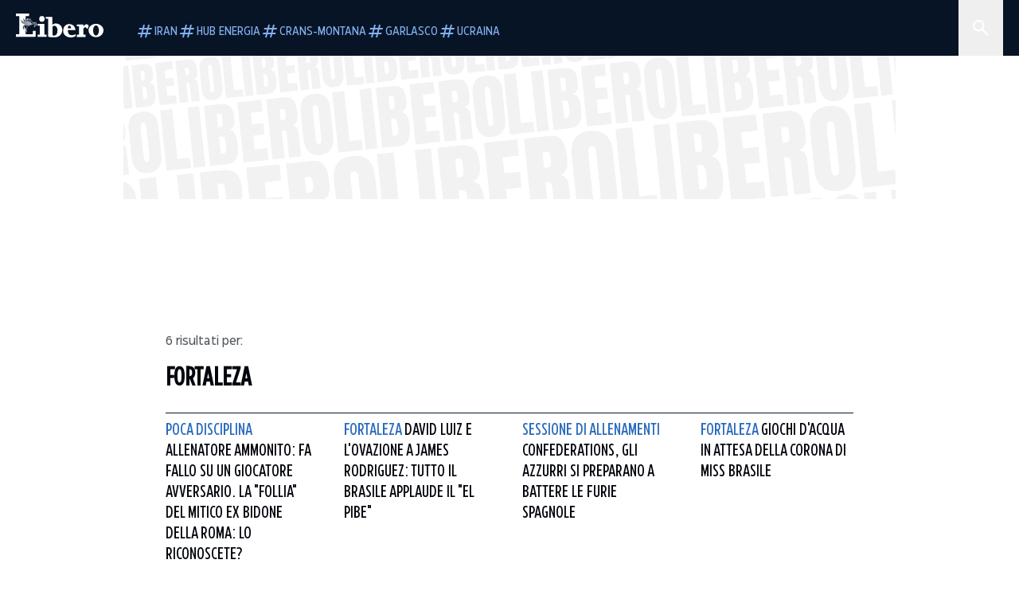

--- FILE ---
content_type: text/html; charset=utf-8
request_url: https://www.liberoquotidiano.it/tag/fortaleza/
body_size: 59516
content:
<!DOCTYPE html><html lang="it" dir="it"><head><meta charSet="utf-8"/><meta name="viewport" content="width=device-width, initial-scale=1"/><link rel="preload" as="image" href="https://sb.scorecardresearch.com/p?c1=2&amp;c2=28139775&amp;cs_fpid=1605266069802_50777152&amp;cs_fpit=c&amp;cs_fpdm=39642313001&amp;cs_fpdt=01&amp;cv=4.0.0&amp;cj=1"/><link rel="preload" as="image" href="https://asset.liberoquotidiano.it//_next/static/media/compresso.bfcde3b4.svg" fetchPriority="high"/><link rel="preload" as="image" href="https://asset.liberoquotidiano.it//_next/static/media/search-white.b9e92e12.svg"/><link rel="preload" as="image" href="https://asset.liberoquotidiano.it//_next/static/media/chevron-down-white.3b86bbe1.svg"/><link rel="preload" as="image" href="https://asset.liberoquotidiano.it//_next/static/media/default.4c2ec6e4.svg" fetchPriority="high"/><link rel="preload" as="image" href="https://asset.liberoquotidiano.it//_next/static/media/facebook-white.af434b8c.svg"/><link rel="preload" as="image" href="https://asset.liberoquotidiano.it//_next/static/media/x-white.a001118c.svg"/><link rel="preload" as="image" href="https://asset.liberoquotidiano.it//_next/static/media/instagram-white.4e240a4d.svg"/><link rel="preload" as="image" href="https://asset.liberoquotidiano.it//_next/static/media/tiktok-white.ab6eadb9.svg"/><link rel="preload" as="image" href="https://asset.liberoquotidiano.it//_next/static/media/whatsapp-white.6ff99fec.svg"/><link rel="stylesheet" href="https://asset.liberoquotidiano.it/_next/static/css/ae4f4ecdb70c09d9.css" data-precedence="next"/><link rel="stylesheet" href="https://asset.liberoquotidiano.it/_next/static/css/e75caec51c4b3c22.css" data-precedence="next"/><link rel="stylesheet" href="https://asset.liberoquotidiano.it/_next/static/css/f4820b8c5761e275.css" data-precedence="next"/><link rel="stylesheet" href="https://asset.liberoquotidiano.it/_next/static/css/2345f3420ec14ded.css" data-precedence="next"/><link rel="stylesheet" href="https://asset.liberoquotidiano.it/_next/static/css/2abecabca76aba00.css" data-precedence="next"/><link rel="preload" as="script" fetchPriority="low" href="https://asset.liberoquotidiano.it/_next/static/chunks/webpack-e4e271677483713f.js"/><script src="https://asset.liberoquotidiano.it/_next/static/chunks/fd9d1056-48a4dbaba7c4823d.js" async=""></script><script src="https://asset.liberoquotidiano.it/_next/static/chunks/7023-55d44a0395af2198.js" async=""></script><script src="https://asset.liberoquotidiano.it/_next/static/chunks/main-app-55bbd77d79f9187f.js" async=""></script><script src="https://asset.liberoquotidiano.it/_next/static/chunks/aaea2bcf-45c601d73a123aa1.js" async=""></script><script src="https://asset.liberoquotidiano.it/_next/static/chunks/3600-90d14117b7c6519c.js" async=""></script><script src="https://asset.liberoquotidiano.it/_next/static/chunks/6535-417d720af7027481.js" async=""></script><script src="https://asset.liberoquotidiano.it/_next/static/chunks/9146-79485936757b55ee.js" async=""></script><script src="https://asset.liberoquotidiano.it/_next/static/chunks/3256-65678fbdc1826102.js" async=""></script><script src="https://asset.liberoquotidiano.it/_next/static/chunks/4435-fb098df465e9ab3e.js" async=""></script><script src="https://asset.liberoquotidiano.it/_next/static/chunks/7740-589d078c29bd2fcf.js" async=""></script><script src="https://asset.liberoquotidiano.it/_next/static/chunks/app/(web)/layout-b3bdfef71603bb94.js" async=""></script><script src="https://asset.liberoquotidiano.it/_next/static/chunks/f8e4659f-15e8ec8dd0679ab4.js" async=""></script><script src="https://asset.liberoquotidiano.it/_next/static/chunks/3841-73684c932f00735d.js" async=""></script><script src="https://asset.liberoquotidiano.it/_next/static/chunks/7201-f50917288ca20a62.js" async=""></script><script src="https://asset.liberoquotidiano.it/_next/static/chunks/1394-4adc302cef716877.js" async=""></script><script src="https://asset.liberoquotidiano.it/_next/static/chunks/437-87ba564b599b308c.js" async=""></script><script src="https://asset.liberoquotidiano.it/_next/static/chunks/9356-ccbda818f0894efd.js" async=""></script><script src="https://asset.liberoquotidiano.it/_next/static/chunks/app/(web)/tag/%5Bkeyword%5D/page-4b0d694edac9dad7.js" async=""></script><script src="https://asset.liberoquotidiano.it/_next/static/chunks/app/(web)/error-a07cf31ed1af0096.js" async=""></script><script src="https://asset.liberoquotidiano.it/_next/static/chunks/app/(web)/not-found-7803007401e4cd50.js" async=""></script><link rel="preload" href="https://assets.evolutionadv.it/liberoquotidiano_it/liberoquotidiano_it.new.js" as="script"/><link rel="preload" href="https://www.googletagmanager.com/gtag/js?id=G-TQZLS6WGF1" as="script"/><link rel="preload" as="image" href="https://asset.liberoquotidiano.it//_next/static/media/youtube-white.bc12c60a.svg"/><link rel="preload" as="style" href="/_next/static/css/2345f3420ec14ded.css"/><link rel="preload" as="style" href="/_next/static/css/2abecabca76aba00.css"/><link rel="preload" as="style" href="/_next/static/css/ae4f4ecdb70c09d9.css"/><link rel="preload" as="style" href="/_next/static/css/e75caec51c4b3c22.css"/><link rel="preload" as="style" href="/_next/static/css/f4820b8c5761e275.css"/><meta property="fb:app_id" content="3352039294849955"/><meta property="fb:pages" content="188776981163133"/><link rel="preconnect" href="https://asset.liberoquotidiano.it/"/><link rel="preconnect" href="https://fonts.googleapis.com"/><link rel="preconnect" href="https://fonts.gstatic.com" crossorigin="anonymous"/><link rel="preload" href="/styles/homepage.css" as="style"/><title>fortaleza | Libero Quotidiano.it</title><meta name="description" content="Leggi subito le ultime notizie della sezione fortaleza | Libero Quotidiano.it"/><meta name="publisher" content="LiberoQuotidiano"/><meta name="robots" content="index, follow, max-video-preview:-1, max-image-preview:large, max-snippet:-1"/><link rel="canonical" href="https://www.liberoquotidiano.it/tag/fortaleza/"/><meta property="og:title" content="fortaleza | Libero Quotidiano.it"/><meta property="og:description" content="Leggi subito le ultime notizie della sezione fortaleza | Libero Quotidiano.it"/><meta property="og:url" content="https://www.liberoquotidiano.it/tag/fortaleza/"/><meta property="og:site_name" content="Libero Quotidiano"/><meta property="og:locale" content="it-IT"/><meta property="og:image" content="https://www.liberoquotidiano.it/assets/images/placeholder_libero_gallery.png"/><meta property="og:image:width" content="1024"/><meta property="og:image:height" content="576"/><meta name="twitter:card" content="summary"/><meta name="twitter:site" content="@libero_official"/><meta name="twitter:creator" content="@libero_official"/><meta name="twitter:title" content="fortaleza | Libero Quotidiano.it"/><meta name="twitter:description" content="Leggi subito le ultime notizie della sezione fortaleza | Libero Quotidiano.it"/><meta name="twitter:image" content="https://www.liberoquotidiano.it/assets/images/placeholder_libero_gallery.png"/><meta name="twitter:image:width" content="1024"/><meta name="twitter:image:height" content="576"/><link rel="icon" href="/assets/ico/libero.ico"/><meta name="next-size-adjust"/><style id="critical">*,:after,:before{--tw-border-spacing-x:0;--tw-border-spacing-y:0;--tw-translate-x:0;--tw-translate-y:0;--tw-rotate:0;--tw-skew-x:0;--tw-skew-y:0;--tw-scale-x:1;--tw-scale-y:1;--tw-pan-x: ;--tw-pan-y: ;--tw-pinch-zoom: ;--tw-scroll-snap-strictness:proximity;--tw-gradient-from-position: ;--tw-gradient-via-position: ;--tw-gradient-to-position: ;--tw-ordinal: ;--tw-slashed-zero: ;--tw-numeric-figure: ;--tw-numeric-spacing: ;--tw-numeric-fraction: ;--tw-ring-inset: ;--tw-ring-offset-width:0px;--tw-ring-offset-color:#fff;--tw-ring-color:rgba(43,107,189,.5);--tw-ring-offset-shadow:0 0 #0000;--tw-ring-shadow:0 0 #0000;--tw-shadow:0 0 #0000;--tw-shadow-colored:0 0 #0000;--tw-blur: ;--tw-brightness: ;--tw-contrast: ;--tw-grayscale: ;--tw-hue-rotate: ;--tw-invert: ;--tw-saturate: ;--tw-sepia: ;--tw-drop-shadow: ;--tw-backdrop-blur: ;--tw-backdrop-brightness: ;--tw-backdrop-contrast: ;--tw-backdrop-grayscale: ;--tw-backdrop-hue-rotate: ;--tw-backdrop-invert: ;--tw-backdrop-opacity: ;--tw-backdrop-saturate: ;--tw-backdrop-sepia: ;--tw-contain-size: ;--tw-contain-layout: ;--tw-contain-paint: ;--tw-contain-style: }::backdrop{--tw-border-spacing-x:0;--tw-border-spacing-y:0;--tw-translate-x:0;--tw-translate-y:0;--tw-rotate:0;--tw-skew-x:0;--tw-skew-y:0;--tw-scale-x:1;--tw-scale-y:1;--tw-pan-x: ;--tw-pan-y: ;--tw-pinch-zoom: ;--tw-scroll-snap-strictness:proximity;--tw-gradient-from-position: ;--tw-gradient-via-position: ;--tw-gradient-to-position: ;--tw-ordinal: ;--tw-slashed-zero: ;--tw-numeric-figure: ;--tw-numeric-spacing: ;--tw-numeric-fraction: ;--tw-ring-inset: ;--tw-ring-offset-width:0px;--tw-ring-offset-color:#fff;--tw-ring-color:rgba(43,107,189,.5);--tw-ring-offset-shadow:0 0 #0000;--tw-ring-shadow:0 0 #0000;--tw-shadow:0 0 #0000;--tw-shadow-colored:0 0 #0000;--tw-blur: ;--tw-brightness: ;--tw-contrast: ;--tw-grayscale: ;--tw-hue-rotate: ;--tw-invert: ;--tw-saturate: ;--tw-sepia: ;--tw-drop-shadow: ;--tw-backdrop-blur: ;--tw-backdrop-brightness: ;--tw-backdrop-contrast: ;--tw-backdrop-grayscale: ;--tw-backdrop-hue-rotate: ;--tw-backdrop-invert: ;--tw-backdrop-opacity: ;--tw-backdrop-saturate: ;--tw-backdrop-sepia: ;--tw-contain-size: ;--tw-contain-layout: ;--tw-contain-paint: ;--tw-contain-style: }/*! tailwindcss v3.4.13 | MIT License | https://tailwindcss.com*/*,:after,:before{box-sizing:border-box;border:0 solid}:after,:before{--tw-content:""}:host,html{line-height:1.5;-webkit-text-size-adjust:100%;-moz-tab-size:4;-o-tab-size:4;tab-size:4;font-family:ui-sans-serif,system-ui,sans-serif,Apple Color Emoji,Segoe UI Emoji,Segoe UI Symbol,Noto Color Emoji;font-feature-settings:normal;font-variation-settings:normal;-webkit-tap-highlight-color:transparent}body{margin:0;line-height:inherit}hr{height:0;color:inherit;border-top-width:1px}abbr:where([title]){-webkit-text-decoration:underline dotted;text-decoration:underline dotted}h1,h2,h3,h4,h5,h6{font-size:inherit;font-weight:inherit}a{color:inherit;text-decoration:inherit}b,strong{font-weight:bolder}code,kbd,pre,samp{font-family:ui-monospace,SFMono-Regular,Menlo,Monaco,Consolas,Liberation Mono,Courier New,monospace;font-feature-settings:normal;font-variation-settings:normal;font-size:1em}small{font-size:80%}sub,sup{font-size:75%;line-height:0;position:relative;vertical-align:baseline}sub{bottom:-.25em}sup{top:-.5em}table{text-indent:0;border-color:inherit;border-collapse:collapse}button,input,optgroup,select,textarea{font-family:inherit;font-feature-settings:inherit;font-variation-settings:inherit;font-size:100%;font-weight:inherit;line-height:inherit;letter-spacing:inherit;color:inherit;margin:0;padding:0}button,select{text-transform:none}button,input:where([type=button]),input:where([type=reset]),input:where([type=submit]){-webkit-appearance:button;background-color:transparent;background-image:none}:-moz-focusring{outline:auto}:-moz-ui-invalid{box-shadow:none}progress{vertical-align:baseline}::-webkit-inner-spin-button,::-webkit-outer-spin-button{height:auto}[type=search]{-webkit-appearance:textfield;outline-offset:-2px}::-webkit-search-decoration{-webkit-appearance:none}::-webkit-file-upload-button{-webkit-appearance:button;font:inherit}summary{display:list-item}blockquote,dd,dl,figure,h1,h2,h3,h4,h5,h6,hr,p,pre{margin:0}fieldset{margin:0}fieldset,legend{padding:0}menu,ol,ul{list-style:none;margin:0;padding:0}dialog{padding:0}textarea{resize:vertical}input::-moz-placeholder,textarea::-moz-placeholder{opacity:1;color:#9ca3af}input::placeholder,textarea::placeholder{opacity:1;color:#9ca3af}[role=button],button{cursor:pointer}:disabled{cursor:default}audio,canvas,embed,iframe,img,object,svg,video{display:block;vertical-align:middle}img,video{max-width:100%;height:auto}[hidden]{display:none}:root,[data-theme]{color:hsl(var(--nextui-foreground));background-color:hsl(var(--nextui-background))}input[type=number]::-webkit-inner-spin-button,input[type=number]::-webkit-outer-spin-button{-webkit-appearance:none;margin:0}.\!container{width:100%!important}.container{width:100%}@media (min-width:568px){.\!container{max-width:568px!important}.container{max-width:568px}}@media (min-width:768px){.\!container{max-width:768px!important}.container{max-width:768px}}@media (min-width:950px){.\!container{max-width:950px!important}.container{max-width:950px}}@media (min-width:1290px){.\!container{max-width:1290px!important}.container{max-width:1290px}}@media (min-width:1550px){.\!container{max-width:1550px!important}.container{max-width:1550px}}.sr-only{position:absolute;width:1px;height:1px;padding:0;margin:-1px;overflow:hidden;clip:rect(0,0,0,0);white-space:nowrap;border-width:0}.pointer-events-none{pointer-events:none}.invisible{visibility:hidden}.static{position:static}.\!fixed{position:fixed!important}.fixed{position:fixed}.absolute{position:absolute}.relative{position:relative}.sticky{position:sticky}.inset-0{inset:0}.inset-x-0{left:0;right:0}.bottom-0{bottom:0}.bottom-full{bottom:100%}.left-0{left:0}.left-0\.5{left:4px}.left-1\.5{left:12px}.left-1\/2{left:50%}.left-full{left:100%}.right-0{right:0}.right-2{right:16px}.right-3{right:24px}.top-0{top:0}.top-0\.5{top:4px}.top-1\.5{top:12px}.top-1\/2{top:50%}.top-2{top:16px}.top-3{top:24px}.top-6{top:48px}.top-\[-16px\]{top:-16px}.top-\[-21px\]{top:-21px}.top-\[-2px\]{top:-2px}.top-\[50\%\]{top:50%}.top-\[70px\]{top:70px}.top-full{top:100%}.z-0{z-index:0}.z-10{z-index:10}.z-20{z-index:20}.z-30{z-index:30}.z-50{z-index:50}.z-\[100\]{z-index:100}.m-0{margin:0}.m-auto{margin:auto}.mx-auto{margin-left:auto;margin-right:auto}.-mb-4{margin-bottom:-32px}.-mt-2{margin-top:-16px}.ml-0\.5{margin-left:4px}.ml-1{margin-left:8px}.ml-2{margin-left:16px}.ml-\[-16px\]{margin-left:-16px}.mt-2{margin-top:16px}.mt-3{margin-top:24px}.mt-6{margin-top:48px}.mt-\[70px\]{margin-top:70px}.\!box-border{box-sizing:border-box!important}.box-border{box-sizing:border-box}.line-clamp-1{-webkit-line-clamp:1}.line-clamp-1,.line-clamp-2{overflow:hidden;display:-webkit-box;-webkit-box-orient:vertical}.line-clamp-2{-webkit-line-clamp:2}.line-clamp-3{overflow:hidden;display:-webkit-box;-webkit-box-orient:vertical;-webkit-line-clamp:3}.\!block{display:block!important}.block{display:block}.\!inline-block{display:inline-block!important}.inline-block{display:inline-block}.\!inline{display:inline!important}.inline{display:inline}.flex{display:flex}.inline-flex{display:inline-flex}.table{display:table}.grid{display:grid}.contents{display:contents}.\!hidden{display:none!important}.hidden{display:none}.aspect-\[16\/9\]{aspect-ratio:16/9}.aspect-\[3\/1\]{aspect-ratio:3/1}.aspect-\[4\/3\]{aspect-ratio:4/3}.aspect-\[5\/2\]{aspect-ratio:5/2}.aspect-\[9\/16\]{aspect-ratio:9/16}.\!h-\[125px\]{height:125px!important}.\!h-\[280px\]{height:280px!important}.\!h-\[28px\]{height:28px!important}.\!h-auto{height:auto!important}.\!h-fit{height:-moz-fit-content!important;height:fit-content!important}.h-2{height:16px}.h-3{height:24px}.h-4{height:32px}.h-45{height:360px}.h-6{height:48px}.h-8{height:64px}.h-\[140px\]{height:140px}.h-\[324px\]{height:324px}.h-\[500px\]{height:500px}.h-\[50px\]{height:50px}.h-\[70px\]{height:70px}.h-fit{height:-moz-fit-content;height:fit-content}.h-full{height:100%}.h-screen{height:100vh}.max-h-0{max-height:0}.max-h-35{max-height:280px}.max-h-\[10000px\]{max-height:10000px}.\!min-h-\[30px\]{min-height:30px!important}.\!min-h-\[32px\]{min-height:32px!important}.\!min-h-fit{min-height:-moz-fit-content!important;min-height:fit-content!important}.\!min-h-max{min-height:-moz-max-content!important;min-height:max-content!important}.min-h-\[100px\]{min-height:100px}.min-h-\[112px\]{min-height:112px}.min-h-\[250px\]{min-height:250px}.min-h-\[31px\]{min-height:31px}.min-h-\[600px\]{min-height:600px}.min-h-\[90px\]{min-height:90px}.\!w-\[28px\]{width:28px!important}.\!w-\[300px\]{width:300px!important}.\!w-\[388px\]{width:388px!important}.\!w-\[auto\]{width:auto!important}.\!w-full{width:100%!important}.w-0{width:0}.w-2{width:16px}.w-2\/3{width:66.666667%}.w-3{width:24px}.w-4{width:32px}.w-70{width:560px}.w-\[100\%\]{width:100%}.w-\[168px\]{width:168px}.w-\[20\%\]{width:20%}.w-\[200px\]{width:200px}.w-\[30\%\]{width:30%}.w-\[300px\]{width:300px}.w-\[320px\]{width:320px}.w-\[360px\]{width:360px}.w-\[40\%\]{width:40%}.w-\[45\%\]{width:45%}.w-\[50\%\]{width:50%}.w-\[500px\]{width:500px}.w-\[55\%\]{width:55%}.w-\[700px\]{width:700px}.w-\[728px\]{width:728px}.w-\[88px\]{width:88px}.w-\[970px\]{width:970px}.w-auto{width:auto}.w-fit{width:-moz-fit-content;width:fit-content}.w-full{width:100%}.w-screen{width:100vw}.\!min-w-\[110px\]{min-width:110px!important}.\!min-w-fit{min-width:-moz-fit-content!important;min-width:fit-content!important}.\!min-w-max{min-width:-moz-max-content!important;min-width:max-content!important}.min-w-0{min-width:0}.min-w-\[30px\]{min-width:30px}.min-w-max{min-width:-moz-max-content;min-width:max-content}.\!max-w-\[1440px\]{max-width:1440px!important}.\!max-w-\[1920px\]{max-width:1920px!important}.max-w-\[174px\]{max-width:174px}.max-w-\[388px\]{max-width:388px}.max-w-\[496px\]{max-width:496px}.flex-1{flex:1 1 0%}.flex-shrink,.shrink{flex-shrink:1}.shrink-0{flex-shrink:0}.\!grow-0{flex-grow:0!important}.grow{flex-grow:1}.basis-full{flex-basis:100%}.-translate-x-1\/2{--tw-translate-x:-50%}.-translate-x-1\/2,.-translate-y-1\/2{transform:translate(var(--tw-translate-x),var(--tw-translate-y)) rotate(var(--tw-rotate)) skewX(var(--tw-skew-x)) skewY(var(--tw-skew-y)) scaleX(var(--tw-scale-x)) scaleY(var(--tw-scale-y))}.-translate-y-1\/2{--tw-translate-y:-50%}.scale-100{--tw-scale-x:1;--tw-scale-y:1}.scale-100,.scale-95{transform:translate(var(--tw-translate-x),var(--tw-translate-y)) rotate(var(--tw-rotate)) skewX(var(--tw-skew-x)) skewY(var(--tw-skew-y)) scaleX(var(--tw-scale-x)) scaleY(var(--tw-scale-y))}.scale-95{--tw-scale-x:.95;--tw-scale-y:.95}.transform{transform:translate(var(--tw-translate-x),var(--tw-translate-y)) rotate(var(--tw-rotate)) skewX(var(--tw-skew-x)) skewY(var(--tw-skew-y)) scaleX(var(--tw-scale-x)) scaleY(var(--tw-scale-y))}.cursor-\[inherit\]{cursor:inherit}.cursor-not-allowed{cursor:not-allowed}.cursor-pointer{cursor:pointer}.snap-x{scroll-snap-type:x var(--tw-scroll-snap-strictness)}.snap-mandatory{--tw-scroll-snap-strictness:mandatory}.snap-start{scroll-snap-align:start}.scroll-mt-10{scroll-margin-top:80px}.columns-1{-moz-columns:1;column-count:1}.grid-cols-1{grid-template-columns:repeat(1,minmax(0,1fr))}.grid-cols-2{grid-template-columns:repeat(2,minmax(0,1fr))}.flex-row{flex-direction:row}.\!flex-col{flex-direction:column!important}.flex-col{flex-direction:column}.\!flex-col-reverse{flex-direction:column-reverse!important}.flex-wrap{flex-wrap:wrap}.items-start{align-items:flex-start}.items-center{align-items:center}.items-baseline{align-items:baseline}.justify-center{justify-content:center}.justify-between{justify-content:space-between}.justify-around{justify-content:space-around}.\!gap-2{gap:16px!important}.gap-0\.5{gap:4px}.gap-1{gap:8px}.gap-1\.5{gap:12px}.gap-2{gap:16px}.gap-3{gap:24px}.gap-4{gap:32px}.gap-5{gap:40px}.gap-6{gap:48px}.gap-x-1{-moz-column-gap:8px;column-gap:8px}.self-start{align-self:flex-start}.self-center{align-self:center}.overflow-auto{overflow:auto}.overflow-hidden{overflow:hidden}.overflow-x-auto{overflow-x:auto}.overflow-y-auto{overflow-y:auto}.overflow-x-scroll{overflow-x:scroll}.scroll-smooth{scroll-behavior:smooth}.truncate{overflow:hidden;white-space:nowrap}.text-ellipsis,.truncate{text-overflow:ellipsis}.whitespace-nowrap{white-space:nowrap}.break-words{overflow-wrap:break-word}.rounded-12{border-radius:12px}.rounded-32{border-radius:32px}.rounded-4{border-radius:4px}.rounded-56{border-radius:56px}.rounded-8{border-radius:8px}.rounded-\[50\%\]{border-radius:50%}.rounded-full{border-radius:9999px}.rounded-none{border-radius:0}.border,.border-1{border-width:1px}.border-small{border-width:var(--nextui-border-width-small)}.border-y{border-top-width:1px}.border-b,.border-b-1,.border-y{border-bottom-width:1px}.border-b-2{border-bottom-width:2px}.border-l{border-left-width:1px}.border-r{border-right-width:1px}.border-t,.border-t-1{border-top-width:1px}.border-solid{border-style:solid}.border-\[\#A8A8A8\]{--tw-border-opacity:1;border-color:rgb(168 168 168/var(--tw-border-opacity))}.border-blue-50{--tw-border-opacity:1;border-color:rgb(242 249 255/var(--tw-border-opacity))}.border-blue-900{--tw-border-opacity:1;border-color:rgb(7 20 37/var(--tw-border-opacity))}.border-grey-100{--tw-border-opacity:1;border-color:rgb(233 234 236/var(--tw-border-opacity))}.border-grey-1000{--tw-border-opacity:1;border-color:rgb(0 0 0/var(--tw-border-opacity))}.border-grey-300{--tw-border-opacity:1;border-color:rgb(212 214 217/var(--tw-border-opacity))}.border-grey-400{--tw-border-opacity:1;border-color:rgb(152 157 165/var(--tw-border-opacity))}.border-teal-400{--tw-border-opacity:1;border-color:rgb(84 185 206/var(--tw-border-opacity))}.border-transparent{border-color:transparent}.border-y-grey-0{--tw-border-opacity:1;border-top-color:rgb(255 255 255/var(--tw-border-opacity));border-bottom-color:rgb(255 255 255/var(--tw-border-opacity))}.border-y-grey-300{--tw-border-opacity:1;border-top-color:rgb(212 214 217/var(--tw-border-opacity));border-bottom-color:rgb(212 214 217/var(--tw-border-opacity))}.border-b-grey-0{--tw-border-opacity:1;border-bottom-color:rgb(255 255 255/var(--tw-border-opacity))}.border-b-grey-300{--tw-border-opacity:1;border-bottom-color:rgb(212 214 217/var(--tw-border-opacity))}.border-l-grey-400{--tw-border-opacity:1;border-left-color:rgb(152 157 165/var(--tw-border-opacity))}.border-r-grey-400{--tw-border-opacity:1;border-right-color:rgb(152 157 165/var(--tw-border-opacity))}.border-t-blue-900{--tw-border-opacity:1;border-top-color:rgb(7 20 37/var(--tw-border-opacity))}.border-t-blue-950{--tw-border-opacity:1;border-top-color:rgb(3 6 13/var(--tw-border-opacity))}.border-t-grey-0{--tw-border-opacity:1;border-top-color:rgb(255 255 255/var(--tw-border-opacity))}.border-t-grey-300{--tw-border-opacity:1;border-top-color:rgb(212 214 217/var(--tw-border-opacity))}.border-t-grey-400{--tw-border-opacity:1;border-top-color:rgb(152 157 165/var(--tw-border-opacity))}.\!bg-blue-100{--tw-bg-opacity:1!important;background-color:rgb(215 234 255/var(--tw-bg-opacity))!important}.\!bg-grey-0{--tw-bg-opacity:1!important;background-color:rgb(255 255 255/var(--tw-bg-opacity))!important}.\!bg-transparent{background-color:transparent!important}.bg-\[\#ffc005\]{--tw-bg-opacity:1;background-color:rgb(255 192 5/var(--tw-bg-opacity))}.bg-amber-100{--tw-bg-opacity:1;background-color:rgb(239 206 196/var(--tw-bg-opacity))}.bg-amber-200{--tw-bg-opacity:1;background-color:rgb(222 155 133/var(--tw-bg-opacity))}.bg-amber-300{--tw-bg-opacity:1;background-color:rgb(209 108 77/var(--tw-bg-opacity))}.bg-amber-400{--tw-bg-opacity:1;background-color:rgb(170 72 43/var(--tw-bg-opacity))}.bg-amber-50{--tw-bg-opacity:1;background-color:rgb(247 231 225/var(--tw-bg-opacity))}.bg-amber-500{--tw-bg-opacity:1;background-color:rgb(111 47 27/var(--tw-bg-opacity))}.bg-amber-600{--tw-bg-opacity:1;background-color:rgb(89 37 22/var(--tw-bg-opacity))}.bg-amber-700{--tw-bg-opacity:1;background-color:rgb(68 29 16/var(--tw-bg-opacity))}.bg-amber-800{--tw-bg-opacity:1;background-color:rgb(44 19 10/var(--tw-bg-opacity))}.bg-amber-900{--tw-bg-opacity:1;background-color:rgb(24 10 5/var(--tw-bg-opacity))}.bg-amber-950{--tw-bg-opacity:1;background-color:rgb(12 5 2/var(--tw-bg-opacity))}.bg-blue-100{--tw-bg-opacity:1;background-color:rgb(215 234 255/var(--tw-bg-opacity))}.bg-blue-200{--tw-bg-opacity:1;background-color:rgb(176 208 252/var(--tw-bg-opacity))}.bg-blue-300{--tw-bg-opacity:1;background-color:rgb(130 176 240/var(--tw-bg-opacity))}.bg-blue-400{--tw-bg-opacity:1;background-color:rgb(77 135 213/var(--tw-bg-opacity))}.bg-blue-50{--tw-bg-opacity:1;background-color:rgb(242 249 255/var(--tw-bg-opacity))}.bg-blue-500{--tw-bg-opacity:1;background-color:rgb(43 107 189/var(--tw-bg-opacity))}.bg-blue-600{--tw-bg-opacity:1;background-color:rgb(21 81 154/var(--tw-bg-opacity))}.bg-blue-700{--tw-bg-opacity:1;background-color:rgb(13 57 111/var(--tw-bg-opacity))}.bg-blue-800{--tw-bg-opacity:1;background-color:rgb(9 41 82/var(--tw-bg-opacity))}.bg-blue-900{--tw-bg-opacity:1;background-color:rgb(7 20 37/var(--tw-bg-opacity))}.bg-blue-950{--tw-bg-opacity:1;background-color:rgb(3 6 13/var(--tw-bg-opacity))}.bg-green-100{--tw-bg-opacity:1;background-color:rgb(198 228 200/var(--tw-bg-opacity))}.bg-green-200{--tw-bg-opacity:1;background-color:rgb(153 205 158/var(--tw-bg-opacity))}.bg-green-300{--tw-bg-opacity:1;background-color:rgb(103 183 113/var(--tw-bg-opacity))}.bg-green-400{--tw-bg-opacity:1;background-color:rgb(44 159 70/var(--tw-bg-opacity))}.bg-green-50{--tw-bg-opacity:1;background-color:rgb(238 253 239/var(--tw-bg-opacity))}.bg-green-500{--tw-bg-opacity:1;background-color:rgb(0 133 32/var(--tw-bg-opacity))}.bg-green-600{--tw-bg-opacity:1;background-color:rgb(0 103 15/var(--tw-bg-opacity))}.bg-green-700{--tw-bg-opacity:1;background-color:rgb(0 74 7/var(--tw-bg-opacity))}.bg-green-800{--tw-bg-opacity:1;background-color:rgb(0 46 6/var(--tw-bg-opacity))}.bg-green-900{--tw-bg-opacity:1;background-color:rgb(0 21 3/var(--tw-bg-opacity))}.bg-green-950{--tw-bg-opacity:1;background-color:rgb(0 3 0/var(--tw-bg-opacity))}.bg-grey-0{--tw-bg-opacity:1;background-color:rgb(255 255 255/var(--tw-bg-opacity))}.bg-grey-100{--tw-bg-opacity:1;background-color:rgb(233 234 236/var(--tw-bg-opacity))}.bg-grey-1000{--tw-bg-opacity:1;background-color:rgb(0 0 0/var(--tw-bg-opacity))}.bg-grey-300{--tw-bg-opacity:1;background-color:rgb(212 214 217/var(--tw-bg-opacity))}.bg-grey-400{--tw-bg-opacity:1;background-color:rgb(152 157 165/var(--tw-bg-opacity))}.bg-grey-50{--tw-bg-opacity:1;background-color:rgb(244 245 246/var(--tw-bg-opacity))}.bg-grey-500{--tw-bg-opacity:1;background-color:rgb(108 115 124/var(--tw-bg-opacity))}.bg-grey-600{--tw-bg-opacity:1;background-color:rgb(95 101 109/var(--tw-bg-opacity))}.bg-grey-700{--tw-bg-opacity:1;background-color:rgb(83 89 95/var(--tw-bg-opacity))}.bg-grey-800{--tw-bg-opacity:1;background-color:rgb(72 76 81/var(--tw-bg-opacity))}.bg-grey-900{--tw-bg-opacity:1;background-color:rgb(46 48 52/var(--tw-bg-opacity))}.bg-grey-950{--tw-bg-opacity:1;background-color:rgb(36 38 41/var(--tw-bg-opacity))}.bg-primary-800{--tw-bg-opacity:1;background-color:hsl(var(--nextui-primary-800)/var(--nextui-primary-800-opacity,var(--tw-bg-opacity)))}.bg-red-100{--tw-bg-opacity:1;background-color:rgb(250 207 202/var(--tw-bg-opacity))}.bg-red-200{--tw-bg-opacity:1;background-color:rgb(240 169 160/var(--tw-bg-opacity))}.bg-red-300{--tw-bg-opacity:1;background-color:rgb(230 128 118/var(--tw-bg-opacity))}.bg-red-400{--tw-bg-opacity:1;background-color:rgb(214 87 78/var(--tw-bg-opacity))}.bg-red-50{--tw-bg-opacity:1;background-color:rgb(255 244 242/var(--tw-bg-opacity))}.bg-red-500{--tw-bg-opacity:1;background-color:rgb(188 50 46/var(--tw-bg-opacity))}.bg-red-600{--tw-bg-opacity:1;background-color:rgb(152 25 25/var(--tw-bg-opacity))}.bg-red-700{--tw-bg-opacity:1;background-color:rgb(110 17 16/var(--tw-bg-opacity))}.bg-red-800{--tw-bg-opacity:1;background-color:rgb(69 13 11/var(--tw-bg-opacity))}.bg-red-900{--tw-bg-opacity:1;background-color:rgb(33 5 4/var(--tw-bg-opacity))}.bg-red-950{--tw-bg-opacity:1;background-color:rgb(5 1 0/var(--tw-bg-opacity))}.bg-teal-100{--tw-bg-opacity:1;background-color:rgb(193 245 253/var(--tw-bg-opacity))}.bg-teal-200{--tw-bg-opacity:1;background-color:rgb(143 237 252/var(--tw-bg-opacity))}.bg-teal-300{--tw-bg-opacity:1;background-color:rgb(110 230 252/var(--tw-bg-opacity))}.bg-teal-400{--tw-bg-opacity:1;background-color:rgb(84 185 206/var(--tw-bg-opacity))}.bg-teal-50{--tw-bg-opacity:1;background-color:rgb(225 250 254/var(--tw-bg-opacity))}.bg-teal-500{--tw-bg-opacity:1;background-color:rgb(53 121 134/var(--tw-bg-opacity))}.bg-teal-600{--tw-bg-opacity:1;background-color:rgb(40 94 105/var(--tw-bg-opacity))}.bg-teal-700{--tw-bg-opacity:1;background-color:rgb(28 72 81/var(--tw-bg-opacity))}.bg-teal-800{--tw-bg-opacity:1;background-color:rgb(17 49 55/var(--tw-bg-opacity))}.bg-teal-900{--tw-bg-opacity:1;background-color:rgb(5 22 25/var(--tw-bg-opacity))}.bg-teal-950{--tw-bg-opacity:1;background-color:rgb(3 14 15/var(--tw-bg-opacity))}.bg-transparent{background-color:transparent}.bg-yellow-100{--tw-bg-opacity:1;background-color:rgb(245 232 204/var(--tw-bg-opacity))}.bg-yellow-200{--tw-bg-opacity:1;background-color:rgb(236 209 155/var(--tw-bg-opacity))}.bg-yellow-300{--tw-bg-opacity:1;background-color:rgb(226 186 107/var(--tw-bg-opacity))}.bg-yellow-400{--tw-bg-opacity:1;background-color:rgb(216 164 68/var(--tw-bg-opacity))}.bg-yellow-50{--tw-bg-opacity:1;background-color:rgb(250 243 230/var(--tw-bg-opacity))}.bg-yellow-500{--tw-bg-opacity:1;background-color:rgb(174 129 50/var(--tw-bg-opacity))}.bg-yellow-600{--tw-bg-opacity:1;background-color:rgb(137 102 39/var(--tw-bg-opacity))}.bg-yellow-700{--tw-bg-opacity:1;background-color:rgb(103 76 28/var(--tw-bg-opacity))}.bg-yellow-800{--tw-bg-opacity:1;background-color:rgb(69 51 18/var(--tw-bg-opacity))}.bg-yellow-900{--tw-bg-opacity:1;background-color:rgb(34 25 8/var(--tw-bg-opacity))}.bg-yellow-950{--tw-bg-opacity:1;background-color:rgb(17 13 3/var(--tw-bg-opacity))}.bg-opacity-70{--tw-bg-opacity:0.7}.bg-opacity-80{--tw-bg-opacity:0.8}.bg-gradient-to-b{background-image:linear-gradient(to bottom,var(--tw-gradient-stops))}.from-\[rgba\(7\2c 20\2c 37\2c 0\)\]{--tw-gradient-from:rgba(7,20,37,0) var(--tw-gradient-from-position);--tw-gradient-to:rgba(7,20,37,0) var(--tw-gradient-to-position);--tw-gradient-stops:var(--tw-gradient-from),var(--tw-gradient-to)}.via-\[rgba\(7\2c 20\2c 37\2c 0\)\]{--tw-gradient-to:rgba(7,20,37,0) var(--tw-gradient-to-position);--tw-gradient-stops:var(--tw-gradient-from),rgba(7,20,37,0) var(--tw-gradient-via-position),var(--tw-gradient-to)}.to-\[rgba\(7\2c 20\2c 37\2c 0\.95\)\]{--tw-gradient-to:rgba(7,20,37,.95) var(--tw-gradient-to-position)}.to-50\%{--tw-gradient-to-position:50%}.to-75\%{--tw-gradient-to-position:75%}.\!decoration-clone{-webkit-box-decoration-break:clone!important;box-decoration-break:clone!important}.box-decoration-clone{-webkit-box-decoration-break:clone;box-decoration-break:clone}.\!fill-blue-200{fill:#b0d0fc!important}.\!fill-blue-800{fill:#092952!important}.fill-blue-100{fill:#d7eaff}.fill-blue-300{fill:#82b0f0}.fill-blue-50{fill:#f2f9ff}.fill-blue-500{fill:#2b6bbd}.fill-blue-700{fill:#0d396f}.fill-blue-900{fill:#071425}.fill-blue-950{fill:#03060d}.fill-green-500{fill:#008520}.fill-grey-0{fill:#fff}.fill-grey-1000{fill:#000}.fill-grey-700{fill:#53595f}.fill-red-500{fill:#bc322e}.object-cover{-o-object-fit:cover;object-fit:cover}.object-center{-o-object-position:center;object-position:center}.object-top{-o-object-position:top;object-position:top}.\!p-0{padding:0!important}.p-0{padding:0}.p-0\.5{padding:4px}.p-1{padding:8px}.p-1\.5{padding:12px}.p-10{padding:80px}.p-2{padding:16px}.p-3{padding:24px}.p-4{padding:32px}.p-5{padding:40px}.p-6{padding:48px}.p-8{padding:64px}.px-0{padding-left:0;padding-right:0}.px-0\.5{padding-left:4px;padding-right:4px}.px-1{padding-left:8px;padding-right:8px}.px-1\.5{padding-left:12px;padding-right:12px}.px-2{padding-left:16px;padding-right:16px}.px-4{padding-left:32px;padding-right:32px}.py-0{padding-top:0;padding-bottom:0}.py-0\.5{padding-top:4px;padding-bottom:4px}.py-1{padding-top:8px;padding-bottom:8px}.py-1\.5{padding-top:12px;padding-bottom:12px}.py-2{padding-top:16px;padding-bottom:16px}.py-3{padding-top:24px;padding-bottom:24px}.py-4{padding-top:32px;padding-bottom:32px}.py-9{padding-top:72px;padding-bottom:72px}.py-\[14px\]{padding-top:14px;padding-bottom:14px}.py-\[19px\]{padding-top:19px;padding-bottom:19px}.\!pb-1{padding-bottom:8px!important}.\!pl-0{padding-left:0!important}.\!pr-0{padding-right:0!important}.\!pt-0{padding-top:0!important}.pb-0{padding-bottom:0}.pb-0\.5{padding-bottom:4px}.pb-1{padding-bottom:8px}.pb-2{padding-bottom:16px}.pb-3{padding-bottom:24px}.pb-4{padding-bottom:32px}.pb-6{padding-bottom:48px}.pb-\[177\.78\%\]{padding-bottom:177.78%}.pb-\[2px\]{padding-bottom:2px}.pb-\[33\.33\%\]{padding-bottom:33.33%}.pb-\[56\.25\%\]{padding-bottom:56.25%}.pl-2{padding-left:16px}.pl-\[4px\]{padding-left:4px}.pr-0{padding-right:0}.pr-1{padding-right:8px}.pr-1\.5{padding-right:12px}.pr-2{padding-right:16px}.pr-4{padding-right:32px}.pr-\[4px\]{padding-right:4px}.pt-1{padding-top:8px}.pt-2{padding-top:16px}.pt-3{padding-top:24px}.pt-4{padding-top:32px}.pt-6{padding-top:48px}.pt-\[2px\]{padding-top:2px}.pt-\[48px\]{padding-top:48px}.pt-\[4px\]{padding-top:4px}.pt-\[75\%\]{padding-top:75%}.text-left{text-align:left}.text-center{text-align:center}.align-middle{vertical-align:middle}.font-anton{font-family:var(--font-anton),Impact,sans-serif}.font-eastman-var{font-family:var(--font-eastman-var)}.font-roboto-flex{font-family:var(--font-roboto-flex)}.\!text-\[14px\]{font-size:14px!important}.\!text-\[16px\]{font-size:16px!important}.\!text-\[18px\]{font-size:18px!important}.\!text-\[20px\]{font-size:20px!important}.\!text-\[30px\]{font-size:30px!important}.\!text-\[44px\]{font-size:44px!important}.\!text-\[61px\]{font-size:61px!important}.\!text-body-m-bold-mobile{font-size:14px!important;line-height:140%!important;font-weight:700!important}.\!text-display-s-desktop{font-size:52px!important;line-height:115%!important;font-weight:400!important}.text-\[14px\]{font-size:14px}.text-\[16px\]{font-size:16px}.text-\[20px\]{font-size:20px}.text-\[24px\]{font-size:24px}.text-\[58px\]{font-size:58px}.text-body-l-bold-mobile{font-size:16px;line-height:140%;font-weight:700}.text-body-l-regular-mobile{font-size:20px;line-height:140%;font-weight:400}.text-body-m-bold-mobile{font-size:14px;line-height:140%;font-weight:700}.text-body-m-regular-mobile{font-size:14px;line-height:140%;font-weight:400}.text-body-s-bold-mobile{font-size:12px;line-height:140%;font-weight:700}.text-body-s-regular-mobile{font-size:12px;line-height:140%;font-weight:400}.text-body-xl-bold-mobile{font-size:20px;line-height:140%;font-weight:700}.text-body-xl-regular-mobile{font-size:20px;line-height:140%;font-weight:400}.text-body-xs-bold-mobile{font-size:10px;line-height:140%;font-weight:700}.text-button-l{font-size:20px}.text-button-l,.text-button-m{line-height:120%;font-weight:450}.text-button-m{font-size:18px}.text-button-s{font-size:16px}.text-button-s,.text-button-xs{line-height:120%;font-weight:450}.text-button-xs{font-size:14px}.text-caption-m-bold-mobile{font-size:14px;line-height:140%;letter-spacing:.4%;font-weight:650}.text-caption-m-regular-mobile{font-size:14px;line-height:140%;letter-spacing:.4%;font-weight:450}.text-caption-s-bold-mobile{font-size:12px;line-height:140%;letter-spacing:.4%;font-weight:650}.text-caption-s-regular-mobile{font-size:12px;line-height:140%;letter-spacing:.4%;font-weight:350}.text-caption-xs-bold-mobile{font-size:12px;line-height:140%;letter-spacing:.4%;font-weight:650}.text-caption-xs-regular-desktop{font-size:12px;line-height:140%;letter-spacing:.4%;font-weight:350}.text-display-l-mobile{font-size:58px;line-height:110%;font-weight:400}.text-display-m-mobile{font-size:44px;line-height:110%;font-weight:400}.text-display-s-mobile{font-size:30px;line-height:110%;font-weight:400}.text-display-xl-mobile{font-size:72px;line-height:110%;font-weight:400}.text-heading-l-bold-mobile{font-size:26px;line-height:120%;font-weight:650}.text-heading-l-regular-mobile{font-size:26px;line-height:120%;font-weight:400}.text-heading-m-bold-mobile{font-size:16px;line-height:120%;font-weight:650}.text-heading-m-regular-mobile{font-size:16px;line-height:120%;font-weight:400}.text-heading-s-bold-mobile{font-size:14px;line-height:120%;font-weight:650}.text-heading-s-regular-mobile{font-size:14px;line-height:120%;font-weight:400}.text-label-l-mobile{font-size:18px}.text-label-l-mobile,.text-label-m-mobile{line-height:120%;letter-spacing:.4%;font-weight:550}.text-label-m-mobile{font-size:16px}.text-label-s-mobile{font-size:14px}.text-label-s-mobile,.text-label-xs-mobile{line-height:120%;letter-spacing:.4%;font-weight:550}.text-label-xs-mobile{font-size:12px}.text-quote-m-mobile{font-size:24px;line-height:120%;font-weight:530}.font-\[600\]{font-weight:600}.font-bold{font-weight:700}.uppercase{text-transform:uppercase}.capitalize{text-transform:capitalize}.\!leading-\[140\%\]{line-height:140%!important}.\!leading-\[45px\]{line-height:45px!important}.\!leading-none{line-height:1!important}.leading-\[24px\]{line-height:24px}.\!text-blue-300{--tw-text-opacity:1!important;color:rgb(130 176 240/var(--tw-text-opacity))!important}.\!text-blue-500{--tw-text-opacity:1!important;color:rgb(43 107 189/var(--tw-text-opacity))!important}.\!text-blue-900{--tw-text-opacity:1!important;color:rgb(7 20 37/var(--tw-text-opacity))!important}.\!text-grey-0{--tw-text-opacity:1!important;color:rgb(255 255 255/var(--tw-text-opacity))!important}.\!text-grey-700{--tw-text-opacity:1!important;color:rgb(83 89 95/var(--tw-text-opacity))!important}.text-amber-500{--tw-text-opacity:1;color:rgb(111 47 27/var(--tw-text-opacity))}.text-blue-100{--tw-text-opacity:1;color:rgb(215 234 255/var(--tw-text-opacity))}.text-blue-200{--tw-text-opacity:1;color:rgb(176 208 252/var(--tw-text-opacity))}.text-blue-300{--tw-text-opacity:1;color:rgb(130 176 240/var(--tw-text-opacity))}.text-blue-50{--tw-text-opacity:1;color:rgb(242 249 255/var(--tw-text-opacity))}.text-blue-500{--tw-text-opacity:1;color:rgb(43 107 189/var(--tw-text-opacity))}.text-blue-800{--tw-text-opacity:1;color:rgb(9 41 82/var(--tw-text-opacity))}.text-blue-900{--tw-text-opacity:1;color:rgb(7 20 37/var(--tw-text-opacity))}.text-blue-950{--tw-text-opacity:1;color:rgb(3 6 13/var(--tw-text-opacity))}.text-green-500{--tw-text-opacity:1;color:rgb(0 133 32/var(--tw-text-opacity))}.text-grey-0{--tw-text-opacity:1;color:rgb(255 255 255/var(--tw-text-opacity))}.text-grey-1000{--tw-text-opacity:1;color:rgb(0 0 0/var(--tw-text-opacity))}.text-grey-50{--tw-text-opacity:1;color:rgb(244 245 246/var(--tw-text-opacity))}.text-grey-700{--tw-text-opacity:1;color:rgb(83 89 95/var(--tw-text-opacity))}.text-grey-800{--tw-text-opacity:1;color:rgb(72 76 81/var(--tw-text-opacity))}.text-grey-950{--tw-text-opacity:1;color:rgb(36 38 41/var(--tw-text-opacity))}.text-red-500{--tw-text-opacity:1;color:rgb(188 50 46/var(--tw-text-opacity))}.text-red-700{--tw-text-opacity:1;color:rgb(110 17 16/var(--tw-text-opacity))}.underline{text-decoration-line:underline}.\!decoration-blue-500{text-decoration-color:#2b6bbd!important}.decoration-blue-500{text-decoration-color:#2b6bbd}.decoration-blue-950{text-decoration-color:#03060d}.decoration-1{text-decoration-thickness:1px}.decoration-2{text-decoration-thickness:2px}.underline-offset-2{text-underline-offset:2px}.underline-offset-4{text-underline-offset:4px}.opacity-0{opacity:0}.opacity-100{opacity:1}.opacity-50{opacity:.5}.opacity-70{opacity:.7}.opacity-80{opacity:.8}.mix-blend-multiply{mix-blend-mode:multiply}.shadow-lg{--tw-shadow:0px 4px 16px 0px rgba(46,48,52,.25);--tw-shadow-colored:0px 4px 16px 0px var(--tw-shadow-color)}.shadow-lg,.shadow-md{box-shadow:var(--tw-ring-offset-shadow,0 0 #0000),var(--tw-ring-shadow,0 0 #0000),var(--tw-shadow)}.shadow-md{--tw-shadow:0px 4px 8px 0px rgba(46,48,52,.25);--tw-shadow-colored:0px 4px 8px 0px var(--tw-shadow-color)}.shadow-sm{--tw-shadow:0px 4px 4px 0px rgba(46,48,52,.25);--tw-shadow-colored:0px 4px 4px 0px var(--tw-shadow-color);box-shadow:var(--tw-ring-offset-shadow,0 0 #0000),var(--tw-ring-shadow,0 0 #0000),var(--tw-shadow)}.\!outline-none{outline:2px solid transparent!important;outline-offset:2px!important}.outline-none{outline:2px solid transparent;outline-offset:2px}.outline-2{outline-width:2px}.outline-offset-4{outline-offset:4px}.outline-offset-8{outline-offset:8px}.outline-blue-800{outline-color:#092952}.blur{--tw-blur:blur(8px)}.blur,.filter{filter:var(--tw-blur) var(--tw-brightness) var(--tw-contrast) var(--tw-grayscale) var(--tw-hue-rotate) var(--tw-invert) var(--tw-saturate) var(--tw-sepia) var(--tw-drop-shadow)}.transition{transition-property:color,background-color,border-color,text-decoration-color,fill,stroke,opacity,box-shadow,transform,filter,-webkit-backdrop-filter;transition-property:color,background-color,border-color,text-decoration-color,fill,stroke,opacity,box-shadow,transform,filter,backdrop-filter;transition-property:color,background-color,border-color,text-decoration-color,fill,stroke,opacity,box-shadow,transform,filter,backdrop-filter,-webkit-backdrop-filter;transition-timing-function:cubic-bezier(.4,0,.2,1);transition-duration:.25s}.transition-all{transition-property:all;transition-timing-function:cubic-bezier(.4,0,.2,1);transition-duration:.25s}.transition-opacity{transition-property:opacity;transition-timing-function:cubic-bezier(.4,0,.2,1);transition-duration:.25s}.delay-100{transition-delay:.1s}.duration-0{transition-duration:0ms}.duration-100{transition-duration:.1s}.duration-200{transition-duration:.2s}.duration-300{transition-duration:.3s}.duration-700{transition-duration:.7s}.ease-in{transition-timing-function:cubic-bezier(.4,0,1,1)}.ease-in-out{transition-timing-function:cubic-bezier(.4,0,.2,1)}.ease-out{transition-timing-function:cubic-bezier(0,0,.2,1)}.light,:root,[data-theme=light]{color-scheme:light;--nextui-background:0 0% 100%;--nextui-foreground:210 6.74% 34.9%;--nextui-divider:0 0% 6.67%;--nextui-divider-opacity:0.15;--nextui-focus:212.01999999999998 100% 46.67%;--nextui-overlay:0 0% 0%;--nextui-content1:0 0% 100%;--nextui-content1-foreground:201.81999999999994 24.44% 8.82%;--nextui-content2:240 4.76% 95.88%;--nextui-content2-foreground:240 3.7% 15.88%;--nextui-content3:240 5.88% 90%;--nextui-content3-foreground:240 5.26% 26.08%;--nextui-content4:240 4.88% 83.92%;--nextui-content4-foreground:240 5.2% 33.92%;--nextui-default-50:0 0% 98.04%;--nextui-default-100:240 4.76% 95.88%;--nextui-default-200:240 5.88% 90%;--nextui-default-300:240 4.88% 83.92%;--nextui-default-400:240 5.03% 64.9%;--nextui-default-500:240 3.83% 46.08%;--nextui-default-600:240 5.2% 33.92%;--nextui-default-700:240 5.26% 26.08%;--nextui-default-800:240 3.7% 15.88%;--nextui-default-900:240 5.88% 10%;--nextui-default-foreground:0 0% 0%;--nextui-default:240 4.88% 83.92%;--nextui-primary-50:212.5 92.31% 94.9%;--nextui-primary-100:211.84000000000003 92.45% 89.61%;--nextui-primary-200:211.84000000000003 92.45% 79.22%;--nextui-primary-300:212.24 92.45% 68.82%;--nextui-primary-400:212.14 92.45% 58.43%;--nextui-primary-500:212.01999999999998 100% 46.67%;--nextui-primary-600:212.14 100% 38.43%;--nextui-primary-700:212.24 100% 28.82%;--nextui-primary-800:211.84000000000003 100% 19.22%;--nextui-primary-900:211.84000000000003 100% 9.61%;--nextui-primary-foreground:0 0% 100%;--nextui-primary:212.01999999999998 100% 46.67%;--nextui-secondary-50:270 61.54% 94.9%;--nextui-secondary-100:270 59.26% 89.41%;--nextui-secondary-200:270 59.26% 78.82%;--nextui-secondary-300:270 59.26% 68.24%;--nextui-secondary-400:270 59.26% 57.65%;--nextui-secondary-500:270 66.67% 47.06%;--nextui-secondary-600:270 66.67% 37.65%;--nextui-secondary-700:270 66.67% 28.24%;--nextui-secondary-800:270 66.67% 18.82%;--nextui-secondary-900:270 66.67% 9.41%;--nextui-secondary-foreground:0 0% 100%;--nextui-secondary:270 66.67% 47.06%;--nextui-success:134.44 100% 26.08%;--nextui-warning:1.6899999999999977 60.68% 45.88%;--nextui-danger:38.23000000000002 55.36% 43.92%;--nextui-divider-weight:1px;--nextui-disabled-opacity:.5;--nextui-font-size-tiny:0.75rem;--nextui-font-size-small:0.875rem;--nextui-font-size-medium:1rem;--nextui-font-size-large:1.125rem;--nextui-line-height-tiny:1rem;--nextui-line-height-small:1.25rem;--nextui-line-height-medium:1.5rem;--nextui-line-height-large:1.75rem;--nextui-radius-small:8px;--nextui-radius-medium:12px;--nextui-radius-large:14px;--nextui-border-width-small:1px;--nextui-border-width-medium:2px;--nextui-border-width-large:3px;--nextui-box-shadow-small:0px 0px 5px 0px rgba(0,0,0,.02),0px 2px 10px 0px rgba(0,0,0,.06),0px 0px 1px 0px rgba(0,0,0,.3);--nextui-box-shadow-medium:0px 0px 15px 0px rgba(0,0,0,.03),0px 2px 30px 0px rgba(0,0,0,.08),0px 0px 1px 0px rgba(0,0,0,.3);--nextui-box-shadow-large:0px 0px 30px 0px rgba(0,0,0,.04),0px 30px 60px 0px rgba(0,0,0,.12),0px 0px 1px 0px rgba(0,0,0,.3);--nextui-hover-opacity:.8}.dark,[data-theme=dark]{color-scheme:dark;--nextui-background:0 0% 0%;--nextui-foreground-50:240 5.88% 10%;--nextui-foreground-100:240 3.7% 15.88%;--nextui-foreground-200:240 5.26% 26.08%;--nextui-foreground-300:240 5.2% 33.92%;--nextui-foreground-400:240 3.83% 46.08%;--nextui-foreground-500:240 5.03% 64.9%;--nextui-foreground-600:240 4.88% 83.92%;--nextui-foreground-700:240 5.88% 90%;--nextui-foreground-800:240 4.76% 95.88%;--nextui-foreground-900:0 0% 98.04%;--nextui-foreground:210 5.56% 92.94%;--nextui-focus:212.01999999999998 100% 46.67%;--nextui-overlay:0 0% 0%;--nextui-divider:0 0% 100%;--nextui-divider-opacity:0.15;--nextui-content1:240 5.88% 10%;--nextui-content1-foreground:0 0% 98.04%;--nextui-content2:240 3.7% 15.88%;--nextui-content2-foreground:240 4.76% 95.88%;--nextui-content3:240 5.26% 26.08%;--nextui-content3-foreground:240 5.88% 90%;--nextui-content4:240 5.2% 33.92%;--nextui-content4-foreground:240 4.88% 83.92%;--nextui-default-50:240 5.88% 10%;--nextui-default-100:240 3.7% 15.88%;--nextui-default-200:240 5.26% 26.08%;--nextui-default-300:240 5.2% 33.92%;--nextui-default-400:240 3.83% 46.08%;--nextui-default-500:240 5.03% 64.9%;--nextui-default-600:240 4.88% 83.92%;--nextui-default-700:240 5.88% 90%;--nextui-default-800:240 4.76% 95.88%;--nextui-default-900:0 0% 98.04%;--nextui-default-foreground:0 0% 100%;--nextui-default:240 5.26% 26.08%;--nextui-primary-50:211.84000000000003 100% 9.61%;--nextui-primary-100:211.84000000000003 100% 19.22%;--nextui-primary-200:212.24 100% 28.82%;--nextui-primary-300:212.14 100% 38.43%;--nextui-primary-400:212.01999999999998 100% 46.67%;--nextui-primary-500:212.14 92.45% 58.43%;--nextui-primary-600:212.24 92.45% 68.82%;--nextui-primary-700:211.84000000000003 92.45% 79.22%;--nextui-primary-800:211.84000000000003 92.45% 89.61%;--nextui-primary-900:212.5 92.31% 94.9%;--nextui-primary-foreground:0 0% 100%;--nextui-primary:212.01999999999998 100% 46.67%;--nextui-secondary-50:270 66.67% 9.41%;--nextui-secondary-100:270 66.67% 18.82%;--nextui-secondary-200:270 66.67% 28.24%;--nextui-secondary-300:270 66.67% 37.65%;--nextui-secondary-400:270 66.67% 47.06%;--nextui-secondary-500:270 59.26% 57.65%;--nextui-secondary-600:270 59.26% 68.24%;--nextui-secondary-700:270 59.26% 78.82%;--nextui-secondary-800:270 59.26% 89.41%;--nextui-secondary-900:270 61.54% 94.9%;--nextui-secondary-foreground:0 0% 100%;--nextui-secondary:270 59.26% 57.65%;--nextui-success-50:145.71000000000004 77.78% 8.82%;--nextui-success-100:146.2 79.78% 17.45%;--nextui-success-200:145.78999999999996 79.26% 26.47%;--nextui-success-300:146.01 79.89% 35.1%;--nextui-success-400:145.96000000000004 79.46% 43.92%;--nextui-success-500:146.01 62.45% 55.1%;--nextui-success-600:145.78999999999996 62.57% 66.47%;--nextui-success-700:146.2 61.74% 77.45%;--nextui-success-800:145.71000000000004 61.4% 88.82%;--nextui-success-900:146.66999999999996 64.29% 94.51%;--nextui-success-foreground:0 0% 0%;--nextui-success:145.96000000000004 79.46% 43.92%;--nextui-warning-50:37.139999999999986 75% 10.98%;--nextui-warning-100:37.139999999999986 75% 21.96%;--nextui-warning-200:36.95999999999998 73.96% 33.14%;--nextui-warning-300:37.00999999999999 74.22% 44.12%;--nextui-warning-400:37.02999999999997 91.27% 55.1%;--nextui-warning-500:37.00999999999999 91.26% 64.12%;--nextui-warning-600:36.95999999999998 91.24% 73.14%;--nextui-warning-700:37.139999999999986 91.3% 81.96%;--nextui-warning-800:37.139999999999986 91.3% 90.98%;--nextui-warning-900:54.55000000000001 91.67% 95.29%;--nextui-warning-foreground:0 0% 0%;--nextui-warning:37.02999999999997 91.27% 55.1%;--nextui-danger-50:340 84.91% 10.39%;--nextui-danger-100:339.3299999999999 86.54% 20.39%;--nextui-danger-200:339.11 85.99% 30.78%;--nextui-danger-300:339 86.54% 40.78%;--nextui-danger-400:339.20000000000005 90.36% 51.18%;--nextui-danger-500:339 90% 60.78%;--nextui-danger-600:339.11 90.6% 70.78%;--nextui-danger-700:339.3299999999999 90% 80.39%;--nextui-danger-800:340 91.84% 90.39%;--nextui-danger-900:339.13 92% 95.1%;--nextui-danger-foreground:0 0% 100%;--nextui-danger:339.20000000000005 90.36% 51.18%;--nextui-divider-weight:1px;--nextui-disabled-opacity:.5;--nextui-font-size-tiny:0.75rem;--nextui-font-size-small:0.875rem;--nextui-font-size-medium:1rem;--nextui-font-size-large:1.125rem;--nextui-line-height-tiny:1rem;--nextui-line-height-small:1.25rem;--nextui-line-height-medium:1.5rem;--nextui-line-height-large:1.75rem;--nextui-radius-small:8px;--nextui-radius-medium:12px;--nextui-radius-large:14px;--nextui-border-width-small:1px;--nextui-border-width-medium:2px;--nextui-border-width-large:3px;--nextui-box-shadow-small:0px 0px 5px 0px rgba(0,0,0,.05),0px 2px 10px 0px rgba(0,0,0,.2),inset 0px 0px 1px 0px hsla(0,0%,100%,.15);--nextui-box-shadow-medium:0px 0px 15px 0px rgba(0,0,0,.06),0px 2px 30px 0px rgba(0,0,0,.22),inset 0px 0px 1px 0px hsla(0,0%,100%,.15);--nextui-box-shadow-large:0px 0px 30px 0px rgba(0,0,0,.07),0px 30px 60px 0px rgba(0,0,0,.26),inset 0px 0px 1px 0px hsla(0,0%,100%,.15);--nextui-hover-opacity:.9}.scrollbar-hide{-ms-overflow-style:none;scrollbar-width:none}.scrollbar-hide::-webkit-scrollbar{display:none}.\[grid-template-columns\:repeat\(auto-fit\2c minmax\(150px\2c 1fr\)\)\]{grid-template-columns:repeat(auto-fit,minmax(150px,1fr))}*{margin:0;padding:0;box-sizing:border-box}:root{--drop-color:#ff4b24}.tag-label{position:relative}.tag-label:before{content:"—";position:absolute;left:-16px;color:var(--drop-color)}.input-range-arrow::-webkit-inner-spin-button,.input-range-arrow::-webkit-outer-spin-button{-webkit-appearance:none;margin:0}.input-range-arrow{-webkit-appearance:textfield;appearance:textfield;-moz-appearance:textfield}.slick-track{display:flex}@media (prefers-color-scheme:dark){body{-webkit-font-smoothing:antialiased;-moz-osx-font-smoothing:grayscale}}.scrollbar-hide::-webkit-scrollbar{display:none}.kCoverBlockToolPanel.kpm3-be_toolPanel img,.kCoverHeadlineToolPanel.kpm3-be_toolPanel img{display:inline}.ge_be_block,.ge_be_zone{min-height:50px}@media (min-width:992px){#evoATF{display:flex;justify-content:center;align-items:center;text-align:center}.gptslot-optiscroll.intesto,div:has(>.evo-intext){min-height:300px}}@media (max-width:991px){#evoBoxBottom1,#evoBoxBottom2{min-height:250px;margin:0 auto}#evoBoxBottom3,#evoBoxBottom4{min-height:600px;margin:0 auto}}.scrollbar-hidden{scrollbar-width:none;-ms-overflow-style:none}.scrollbar-hidden::-webkit-scrollbar{display:none}*{-webkit-font-smoothing:antialiased;font-synthesis:none!important}.lb-adv-bg{background-image:url(/assets/adv/970x250.svg);background-repeat:no-repeat;background-position:0 0;background-size:100% auto}.lb-adv-bg.lb-adv-md{background-image:url(/assets/adv/700x700.svg)}.lb-adv-bg.lb-adv-sm{background-image:url(/assets/adv/300x600.svg)}.placeholder\:font-eastman-var::-moz-placeholder{font-family:var(--font-eastman-var)}.placeholder\:font-eastman-var::placeholder{font-family:var(--font-eastman-var)}.placeholder\:uppercase::-moz-placeholder{text-transform:uppercase}.placeholder\:uppercase::placeholder{text-transform:uppercase}.placeholder\:text-grey-0::-moz-placeholder{--tw-text-opacity:1;color:rgb(255 255 255/var(--tw-text-opacity))}.placeholder\:text-grey-0::placeholder{--tw-text-opacity:1;color:rgb(255 255 255/var(--tw-text-opacity))}.before\:bg-grey-100:before{content:var(--tw-content);--tw-bg-opacity:1;background-color:rgb(233 234 236/var(--tw-bg-opacity))}.first\:border-transparent:first-child{border-color:transparent}.hover\:cursor-pointer:hover{cursor:pointer}.hover\:border-blue-100:hover{--tw-border-opacity:1;border-color:rgb(215 234 255/var(--tw-border-opacity))}.hover\:border-blue-700:hover{--tw-border-opacity:1;border-color:rgb(13 57 111/var(--tw-border-opacity))}.hover\:bg-blue-100:hover{--tw-bg-opacity:1;background-color:rgb(215 234 255/var(--tw-bg-opacity))}.hover\:bg-blue-700:hover{--tw-bg-opacity:1;background-color:rgb(13 57 111/var(--tw-bg-opacity))}.hover\:bg-grey-100:hover{--tw-bg-opacity:1;background-color:rgb(233 234 236/var(--tw-bg-opacity))}.hover\:fill-blue-100:hover{fill:#d7eaff}.hover\:fill-blue-700:hover{fill:#0d396f}.hover\:fill-blue-800:hover{fill:#092952}.hover\:text-blue-100:hover{--tw-text-opacity:1;color:rgb(215 234 255/var(--tw-text-opacity))}.hover\:text-blue-300:hover{--tw-text-opacity:1;color:rgb(130 176 240/var(--tw-text-opacity))}.hover\:text-blue-700:hover{--tw-text-opacity:1;color:rgb(13 57 111/var(--tw-text-opacity))}.hover\:text-blue-800:hover{--tw-text-opacity:1;color:rgb(9 41 82/var(--tw-text-opacity))}.hover\:underline:hover{text-decoration-line:underline}.hover\:underline-offset-2:hover{text-underline-offset:2px}.focus\:bg-blue-100:focus{--tw-bg-opacity:1;background-color:rgb(215 234 255/var(--tw-bg-opacity))}.focus\:text-blue-800:focus{--tw-text-opacity:1;color:rgb(9 41 82/var(--tw-text-opacity))}.focus\:outline:focus{outline-style:solid}.focus\:placeholder\:text-blue-800:focus::-moz-placeholder{--tw-text-opacity:1;color:rgb(9 41 82/var(--tw-text-opacity))}.focus\:placeholder\:text-blue-800:focus::placeholder{--tw-text-opacity:1;color:rgb(9 41 82/var(--tw-text-opacity))}.focus-visible\:border-2:focus-visible{border-width:2px}.focus-visible\:border-grey-0:focus-visible{--tw-border-opacity:1;border-color:rgb(255 255 255/var(--tw-border-opacity))}.focus-visible\:outline:focus-visible{outline-style:solid}.focus-visible\:outline-1:focus-visible{outline-width:1px}.focus-visible\:outline-\[1\.5px\]:focus-visible{outline-width:1.5px}.focus-visible\:-outline-offset-2:focus-visible{outline-offset:-2px}.focus-visible\:outline-offset-0:focus-visible{outline-offset:0}.focus-visible\:outline-offset-2:focus-visible{outline-offset:2px}.focus-visible\:outline-blue-100:focus-visible{outline-color:#d7eaff}.focus-visible\:outline-blue-50:focus-visible{outline-color:#f2f9ff}.focus-visible\:outline-blue-800:focus-visible{outline-color:#092952}.focus-visible\:outline-blue-900:focus-visible{outline-color:#071425}.disabled\:border-blue-300:disabled{--tw-border-opacity:1;border-color:rgb(130 176 240/var(--tw-border-opacity))}.disabled\:border-blue-600:disabled{--tw-border-opacity:1;border-color:rgb(21 81 154/var(--tw-border-opacity))}.disabled\:bg-blue-300:disabled{--tw-bg-opacity:1;background-color:rgb(130 176 240/var(--tw-bg-opacity))}.disabled\:bg-blue-600:disabled{--tw-bg-opacity:1;background-color:rgb(21 81 154/var(--tw-bg-opacity))}.disabled\:bg-transparent:disabled{background-color:transparent}.disabled\:fill-blue-300:disabled{fill:#82b0f0}.disabled\:fill-blue-600:disabled{fill:#15519a}.disabled\:text-blue-300:disabled{--tw-text-opacity:1;color:rgb(130 176 240/var(--tw-text-opacity))}.disabled\:text-blue-600:disabled{--tw-text-opacity:1;color:rgb(21 81 154/var(--tw-text-opacity))}.disabled\:no-underline:disabled{text-decoration-line:none}.disabled\:decoration-2:disabled{text-decoration-thickness:2px}.focus-visible\:disabled\:outline-none:disabled:focus-visible{outline:2px solid transparent;outline-offset:2px}.group:hover .group-hover\:from-\[rgba\(9\2c 41\2c 82\2c 0\)\]{--tw-gradient-from:rgba(9,41,82,0) var(--tw-gradient-from-position);--tw-gradient-to:rgba(9,41,82,0) var(--tw-gradient-to-position);--tw-gradient-stops:var(--tw-gradient-from),var(--tw-gradient-to)}.group:hover .group-hover\:via-\[rgba\(9\2c 41\2c 82\2c 0\)\]{--tw-gradient-to:rgba(9,41,82,0) var(--tw-gradient-to-position);--tw-gradient-stops:var(--tw-gradient-from),rgba(9,41,82,0) var(--tw-gradient-via-position),var(--tw-gradient-to)}.group:hover .group-hover\:to-\[\#092952\]{--tw-gradient-to:#092952 var(--tw-gradient-to-position)}.group:hover .group-hover\:to-50\%{--tw-gradient-to-position:50%}.group:hover .group-hover\:to-75\%{--tw-gradient-to-position:75%}.group:hover .group-hover\:fill-blue-100{fill:#d7eaff}.group:hover .group-hover\:text-blue-100{--tw-text-opacity:1;color:rgb(215 234 255/var(--tw-text-opacity))}.group:hover .group-hover\:text-blue-500{--tw-text-opacity:1;color:rgb(43 107 189/var(--tw-text-opacity))}.group:hover .group-hover\:text-blue-700{--tw-text-opacity:1;color:rgb(13 57 111/var(--tw-text-opacity))}.group:hover .group-hover\:text-blue-800{--tw-text-opacity:1;color:rgb(9 41 82/var(--tw-text-opacity))}.group:hover .group-hover\:underline{text-decoration-line:underline}.group:focus .group-focus\:text-blue-800{--tw-text-opacity:1;color:rgb(9 41 82/var(--tw-text-opacity))}.group:focus .group-focus\:underline{text-decoration-line:underline}@media (min-width:568px){.xs\:top-\[70px\]{top:70px}.xs\:ml-\[11px\]{margin-left:11px}.xs\:h-\[396px\]{height:396px}.xs\:h-\[70px\]{height:70px}.xs\:w-1\/2{width:50%}.xs\:w-4{width:32px}.xs\:w-\[202px\]{width:202px}.xs\:p-4{padding:32px}.xs\:py-3{padding-top:24px;padding-bottom:24px}.xs\:py-\[19px\]{padding-top:19px;padding-bottom:19px}.xs\:pr-3{padding-right:24px}.xs\:text-button-m{font-size:18px;line-height:120%;font-weight:450}}@media (min-width:768px){.sm\:relative{position:relative}.sm\:mx-auto{margin-left:auto;margin-right:auto}.sm\:my-10{margin-top:80px;margin-bottom:80px}.sm\:block{display:block}.sm\:\!flex{display:flex!important}.sm\:\!hidden{display:none!important}.sm\:hidden{display:none}.sm\:\!aspect-\[2\/3\]{aspect-ratio:2/3!important}.sm\:\!aspect-\[3\/1\]{aspect-ratio:3/1!important}.sm\:\!aspect-\[4\/3\]{aspect-ratio:4/3!important}.sm\:h-auto{height:auto}.sm\:max-h-\[calc\(100vh-160px\)\]{max-height:calc(100vh - 160px)}.sm\:w-1\/2{width:50%}.sm\:w-6{width:48px}.sm\:w-fit{width:-moz-fit-content;width:fit-content}.sm\:\!min-w-\[70\%\]{min-width:70%!important}.sm\:max-w-\[288px\]{max-width:288px}.sm\:max-w-\[696px\]{max-width:696px}.sm\:max-w-\[800px\]{max-width:800px}.sm\:grid-cols-2{grid-template-columns:repeat(2,minmax(0,1fr))}.sm\:\!flex-row{flex-direction:row!important}.sm\:justify-start{justify-content:flex-start}.sm\:justify-end{justify-content:flex-end}.sm\:justify-between{justify-content:space-between}.sm\:gap-2{gap:16px}.sm\:gap-5{gap:40px}.sm\:p-6{padding:48px}.sm\:px-0{padding-left:0;padding-right:0}.sm\:px-3{padding-left:24px;padding-right:24px}.sm\:px-\[20px\]{padding-left:20px;padding-right:20px}.sm\:\!pb-\[33\.33\%\]{padding-bottom:33.33%!important}.sm\:\!pb-\[99\.667\%\]{padding-bottom:99.667%!important}.sm\:pb-3{padding-bottom:24px}.sm\:pb-4{padding-bottom:32px}.sm\:pb-6{padding-bottom:48px}.sm\:pr-2{padding-right:16px}.sm\:pr-4{padding-right:32px}.sm\:pt-0{padding-top:0}.sm\:pt-\[70px\]{padding-top:70px}.sm\:\!text-\[45px\]{font-size:45px!important}.sm\:\!text-\[70px\]{font-size:70px!important}.sm\:\!text-body-s-bold-mobile{font-size:12px!important;line-height:140%!important;font-weight:700!important}.sm\:underline-offset-4{text-underline-offset:4px}}@media (min-width:950px){.md\:relative{position:relative}.md\:-mt-4{margin-top:-32px}.md\:h-5{height:40px}.md\:h-\[470px\]{height:470px}.md\:h-\[85px\]{height:85px}.md\:max-h-\[130px\]{max-height:130px}.md\:max-h-\[550px\]{max-height:550px}.md\:max-h-\[72vh\]{max-height:72vh}.md\:w-1\/2{width:50%}.md\:w-5{width:40px}.md\:w-75{width:600px}.md\:w-\[152px\]{width:152px}.md\:w-\[250px\]{width:250px}.md\:w-\[55\%\]{width:55%}.md\:w-\[90vw\]{width:90vw}.md\:min-w-\[224px\]{min-width:224px}.md\:min-w-\[300px\]{min-width:300px}.md\:max-w-\[224px\]{max-width:224px}.md\:max-w-\[276px\]{max-width:276px}.md\:max-w-\[300px\]{max-width:300px}.md\:max-w-\[370px\]{max-width:370px}.md\:max-w-\[928px\]{max-width:928px}.md\:flex-none{flex:none}.md\:columns-2{-moz-columns:2;column-count:2}.md\:grid-cols-2{grid-template-columns:repeat(2,minmax(0,1fr))}.md\:grid-cols-4{grid-template-columns:repeat(4,minmax(0,1fr))}.md\:grid-rows-2{grid-template-rows:repeat(2,minmax(0,1fr))}.md\:\!flex-row{flex-direction:row!important}.md\:flex-row{flex-direction:row}.md\:flex-nowrap{flex-wrap:nowrap}.md\:\!gap-0{gap:0!important}.md\:\!gap-3{gap:24px!important}.md\:gap-2{gap:16px}.md\:gap-3{gap:24px}.md\:gap-4{gap:32px}.md\:border-l{border-left-width:1px}.md\:border-r{border-right-width:1px}.md\:border-t-0{border-top-width:0}.md\:border-t-1{border-top-width:1px}.md\:border-l-blue-900{--tw-border-opacity:1;border-left-color:rgb(7 20 37/var(--tw-border-opacity))}.md\:border-r-grey-0{--tw-border-opacity:1;border-right-color:rgb(255 255 255/var(--tw-border-opacity))}.md\:border-r-grey-400{--tw-border-opacity:1;border-right-color:rgb(152 157 165/var(--tw-border-opacity))}.md\:\!bg-transparent{background-color:transparent!important}.md\:p-0{padding:0}.md\:p-2{padding:16px}.md\:px-0{padding-left:0;padding-right:0}.md\:px-4{padding-left:32px;padding-right:32px}.md\:py-3{padding-top:24px;padding-bottom:24px}.md\:\!pb-0{padding-bottom:0!important}.md\:pb-0{padding-bottom:0}.md\:pb-10{padding-bottom:80px}.md\:pb-3{padding-bottom:24px}.md\:pl-0{padding-left:0}.md\:pl-4{padding-left:32px}.md\:pr-4{padding-right:32px}.md\:pt-1{padding-top:8px}.md\:font-anton{font-family:var(--font-anton),Impact,sans-serif}.md\:\!text-\[45px\]{font-size:45px!important}.md\:\!text-\[70px\]{font-size:70px!important}.md\:\!text-body-m-bold-desktop{font-size:16px!important;line-height:140%!important;font-weight:700!important}.md\:\!text-body-m-bold-mobile{font-size:14px!important;line-height:140%!important;font-weight:700!important}.md\:\!text-caption-m-bold-desktop{font-size:16px!important;line-height:140%!important;letter-spacing:.4%!important;font-weight:650!important}.md\:\!text-caption-m-regular-desktop{font-size:16px!important;line-height:140%!important;letter-spacing:.056px!important;font-weight:450!important}.md\:\!text-caption-s-bold-desktop{font-weight:650!important}.md\:\!text-caption-s-bold-desktop,.md\:\!text-caption-s-regular-desktop{font-size:14px!important;line-height:140%!important;letter-spacing:.4%!important}.md\:\!text-caption-s-regular-desktop{font-weight:350!important}.md\:\!text-caption-xs-bold-desktop{font-size:12px!important;line-height:140%!important;letter-spacing:.4%!important;font-weight:650!important}.md\:\!text-display-s-desktop{font-size:52px!important;line-height:115%!important;font-weight:400!important}.md\:text-\[85px\]{font-size:85px}.md\:text-body-l-bold-desktop{font-size:20px;line-height:140%;font-weight:700}.md\:text-body-l-regular-desktop{font-size:20px;line-height:140%;font-weight:400}.md\:text-body-m-regular-desktop{font-size:16px;line-height:140%;font-weight:400}.md\:text-body-s-bold-desktop{font-size:14px;line-height:140%;font-weight:700}.md\:text-body-s-regular-desktop{font-size:14px;line-height:140%;font-weight:400}.md\:text-body-xl-bold-desktop{font-size:24px;line-height:140%;font-weight:700}.md\:text-body-xl-regular-desktop{font-size:24px;line-height:140%;font-weight:400}.md\:text-body-xs-bold-desktop{font-size:12px;line-height:140%;font-weight:700}.md\:text-heading-l-bold-desktop{font-size:32px;line-height:120%;font-weight:650}.md\:text-heading-l-regular-desktop{font-size:32px;line-height:120%;font-weight:400}.md\:text-heading-m-bold-desktop{font-size:22px;line-height:120%;font-weight:650}.md\:text-heading-m-regular-desktop{font-size:22px;line-height:120%;font-weight:400}.md\:text-heading-s-bold-desktop{font-size:18px;line-height:120%;font-weight:650}.md\:text-heading-s-regular-desktop{font-size:18px;line-height:120%;font-weight:400}.md\:text-label-l-desktop{font-size:20px}.md\:text-label-l-desktop,.md\:text-label-m-desktop{line-height:120%;letter-spacing:.4%;font-weight:550}.md\:text-label-m-desktop{font-size:18px}.md\:text-label-s-desktop{font-size:16px}.md\:text-label-s-desktop,.md\:text-label-xs-desktop{line-height:120%;letter-spacing:.4%;font-weight:550}.md\:text-label-xs-desktop{font-size:14px}.md\:text-quote-m-desktop{font-size:32px;line-height:120%;font-weight:530}}@media (min-width:1290px){.lg\:mt-0{margin-top:0}.lg\:block{display:block}.lg\:\!flex{display:flex!important}.lg\:hidden{display:none}.lg\:w-10{width:80px}.lg\:w-2\/3{width:66.666667%}.lg\:w-\[300px\]{width:300px}.lg\:w-\[450px\]{width:450px}.lg\:w-\[47\.5\%\]{width:47.5%}.lg\:min-w-\[300px\]{min-width:300px}.lg\:max-w-\[1100px\]{max-width:1100px}.lg\:max-w-\[285px\]{max-width:285px}.lg\:max-w-\[300px\]{max-width:300px}.lg\:\!flex-row{flex-direction:row!important}.lg\:\!flex-col{flex-direction:column!important}.lg\:\!gap-0{gap:0!important}.lg\:\!gap-2{gap:16px!important}.lg\:gap-0{gap:0}.lg\:gap-8{gap:64px}.lg\:border-b-1{border-bottom-width:1px}.lg\:border-t-0{border-top-width:0}.lg\:pr-0{padding-right:0}.lg\:pr-4{padding-right:32px}.lg\:\!text-\[49px\]{font-size:49px!important}.lg\:\!text-body-s-bold-desktop{font-size:14px!important;line-height:140%!important;font-weight:700!important}.lg\:text-\[90px\]{font-size:90px}.lg\:text-display-s-desktop{font-size:52px;line-height:115%;font-weight:400}.lg\:text-heading-m-regular-desktop{font-size:22px;line-height:120%;font-weight:400}.lg\:\!leading-\[70px\]{line-height:70px!important}}@media (min-width:1550px){.xl\:text-display-l-desktop{font-size:100px;line-height:110%;font-weight:400}.xl\:text-display-m-desktop{font-size:80px;line-height:110%;font-weight:400}.xl\:text-display-xl-desktop{font-size:120px;line-height:110%;font-weight:400}}.\[\&\>\:first-child\]\:pr-0\.5>:first-child{padding-right:4px}.\[\&\>\:first-child\]\:pr-1>:first-child{padding-right:8px}</style><script>(self.__next_s=self.__next_s||[]).push(["https://assets.evolutionadv.it/liberoquotidiano_it/liberoquotidiano_it.new.js",{"data-cfasync":"false","id":"adv-assets-script"}])</script><script src="https://asset.liberoquotidiano.it/_next/static/chunks/polyfills-78c92fac7aa8fdd8.js" noModule=""></script></head><body class="__variable_3c97a9 __variable_bf3c79 __variable_7970c0 flex flex-col justify-between"><noscript><iframe src="https://www.googletagmanager.com/ns.html?id=GTM-P8M2LC6T" height="0" width="0" class="hidden invisible"></iframe></noscript><div data-overlay-container="true"><header class="w-screen bg-blue-900 z-20 !fixed top-0" style="box-sizing:border-box;min-width:0;min-height:0;display:flex;flex-direction:row;flex-wrap:nowrap;flex:0 1 auto;align-items:center"><div class="h-6 xs:h-[70px] px-2 sm:px-[20px] lg:pr-0 w-full relative justify-between" style="box-sizing:border-box;min-width:0;min-height:0;display:flex;flex-direction:row;flex-wrap:nowrap;flex:0 1 auto;align-items:center"><div style="box-sizing:border-box;min-width:0;min-height:0;display:flex;flex-direction:row;flex-wrap:nowrap;flex:0 1 auto;align-items:flex-end"><a aria-label="Vai alla homepage" href="https://www.liberoquotidiano.it"><div><div class="min-w-[30px] min-h-[31px]" style="box-sizing:border-box;min-width:0;min-height:0;display:flex;flex-direction:row;flex-wrap:nowrap"><img fetchPriority="high" loading="eager" class="fill-grey-0" width="30px" height="31px" src="https://asset.liberoquotidiano.it//_next/static/media/compresso.bfcde3b4.svg" alt="Libero logo"/></div></div></a><div style="box-sizing:border-box;min-width:0;min-height:0;display:flex;flex-direction:row;flex-wrap:nowrap;flex:0 0 16px;width:16px"></div><div class="overflow-x-scroll scrollbar-hide pr-2 xs:pr-3" style="box-sizing:border-box;min-width:0;min-height:0;display:flex;flex-direction:row;flex-wrap:nowrap;flex:0 1 auto;align-items:flex-end;gap:8px"><a href="https://www.liberoquotidiano.it/tag/iran"><div class="p-1 w-fit group focus-visible:border-2 focus-visible:border-grey-0 outline-none cursor-pointer gap-0.5 !p-0 h-fit !min-w-max whitespace-nowrap" style="box-sizing:border-box;min-width:0;min-height:0;display:flex;flex-direction:row;flex-wrap:nowrap;flex:0 1 auto;justify-content:center;align-items:center"><svg viewBox="0 0 24 24" class="fill-blue-300 group-hover:fill-blue-100" style="display:block;min-width:24px;width:24px;max-width:24px" width="24" height="24" aria-hidden="true" aria-label="Tag"><path fill-rule="evenodd" clip-rule="evenodd" d="M6 20L7 16H3L3.5 14H7.5L8.5 10H4.5L5 8H9L10 4H12L11 8H15L16 4H18L17 8H21L20.5 10H16.5L15.5 14H19.5L19 16H15L14 20H12L13 16H9L8 20H6ZM9.5 14H13.5L14.5 10H10.5L9.5 14Z"></path></svg><span class="text-blue-300 group-hover:text-blue-100 font-eastman-var text-button-s uppercase" style="color:text-blue-300 group-hover:text-blue-100;font-variation-settings:&#x27;wdth&#x27; 700">Iran</span></div></a><a href="https://www.liberoquotidiano.it/tag/hub energia/"><div class="p-1 w-fit group focus-visible:border-2 focus-visible:border-grey-0 outline-none cursor-pointer gap-0.5 !p-0 h-fit !min-w-max whitespace-nowrap" style="box-sizing:border-box;min-width:0;min-height:0;display:flex;flex-direction:row;flex-wrap:nowrap;flex:0 1 auto;justify-content:center;align-items:center"><svg viewBox="0 0 24 24" class="fill-blue-300 group-hover:fill-blue-100" style="display:block;min-width:24px;width:24px;max-width:24px" width="24" height="24" aria-hidden="true" aria-label="Tag"><path fill-rule="evenodd" clip-rule="evenodd" d="M6 20L7 16H3L3.5 14H7.5L8.5 10H4.5L5 8H9L10 4H12L11 8H15L16 4H18L17 8H21L20.5 10H16.5L15.5 14H19.5L19 16H15L14 20H12L13 16H9L8 20H6ZM9.5 14H13.5L14.5 10H10.5L9.5 14Z"></path></svg><span class="text-blue-300 group-hover:text-blue-100 font-eastman-var text-button-s uppercase" style="color:text-blue-300 group-hover:text-blue-100;font-variation-settings:&#x27;wdth&#x27; 700">Hub Energia</span></div></a><a href="https://www.liberoquotidiano.it/tag/crans-montana/"><div class="p-1 w-fit group focus-visible:border-2 focus-visible:border-grey-0 outline-none cursor-pointer gap-0.5 !p-0 h-fit !min-w-max whitespace-nowrap" style="box-sizing:border-box;min-width:0;min-height:0;display:flex;flex-direction:row;flex-wrap:nowrap;flex:0 1 auto;justify-content:center;align-items:center"><svg viewBox="0 0 24 24" class="fill-blue-300 group-hover:fill-blue-100" style="display:block;min-width:24px;width:24px;max-width:24px" width="24" height="24" aria-hidden="true" aria-label="Tag"><path fill-rule="evenodd" clip-rule="evenodd" d="M6 20L7 16H3L3.5 14H7.5L8.5 10H4.5L5 8H9L10 4H12L11 8H15L16 4H18L17 8H21L20.5 10H16.5L15.5 14H19.5L19 16H15L14 20H12L13 16H9L8 20H6ZM9.5 14H13.5L14.5 10H10.5L9.5 14Z"></path></svg><span class="text-blue-300 group-hover:text-blue-100 font-eastman-var text-button-s uppercase" style="color:text-blue-300 group-hover:text-blue-100;font-variation-settings:&#x27;wdth&#x27; 700">Crans-Montana</span></div></a><a href="https://www.liberoquotidiano.it/tag/garlasco"><div class="p-1 w-fit group focus-visible:border-2 focus-visible:border-grey-0 outline-none cursor-pointer gap-0.5 !p-0 h-fit !min-w-max whitespace-nowrap" style="box-sizing:border-box;min-width:0;min-height:0;display:flex;flex-direction:row;flex-wrap:nowrap;flex:0 1 auto;justify-content:center;align-items:center"><svg viewBox="0 0 24 24" class="fill-blue-300 group-hover:fill-blue-100" style="display:block;min-width:24px;width:24px;max-width:24px" width="24" height="24" aria-hidden="true" aria-label="Tag"><path fill-rule="evenodd" clip-rule="evenodd" d="M6 20L7 16H3L3.5 14H7.5L8.5 10H4.5L5 8H9L10 4H12L11 8H15L16 4H18L17 8H21L20.5 10H16.5L15.5 14H19.5L19 16H15L14 20H12L13 16H9L8 20H6ZM9.5 14H13.5L14.5 10H10.5L9.5 14Z"></path></svg><span class="text-blue-300 group-hover:text-blue-100 font-eastman-var text-button-s uppercase" style="color:text-blue-300 group-hover:text-blue-100;font-variation-settings:&#x27;wdth&#x27; 700">Garlasco</span></div></a><a href="https://www.liberoquotidiano.it/tag/ucraina"><div class="p-1 w-fit group focus-visible:border-2 focus-visible:border-grey-0 outline-none cursor-pointer gap-0.5 !p-0 h-fit !min-w-max whitespace-nowrap" style="box-sizing:border-box;min-width:0;min-height:0;display:flex;flex-direction:row;flex-wrap:nowrap;flex:0 1 auto;justify-content:center;align-items:center"><svg viewBox="0 0 24 24" class="fill-blue-300 group-hover:fill-blue-100" style="display:block;min-width:24px;width:24px;max-width:24px" width="24" height="24" aria-hidden="true" aria-label="Tag"><path fill-rule="evenodd" clip-rule="evenodd" d="M6 20L7 16H3L3.5 14H7.5L8.5 10H4.5L5 8H9L10 4H12L11 8H15L16 4H18L17 8H21L20.5 10H16.5L15.5 14H19.5L19 16H15L14 20H12L13 16H9L8 20H6ZM9.5 14H13.5L14.5 10H10.5L9.5 14Z"></path></svg><span class="text-blue-300 group-hover:text-blue-100 font-eastman-var text-button-s uppercase" style="color:text-blue-300 group-hover:text-blue-100;font-variation-settings:&#x27;wdth&#x27; 700">Ucraina</span></div></a></div></div><div style="box-sizing:border-box;min-width:0;min-height:0;display:flex;flex-direction:row;flex-wrap:nowrap;flex:1 1 auto"></div><!--$--><div class="relative !min-w-fit h-full" style="box-sizing:border-box;min-width:0;min-height:0;display:flex;flex-direction:row;flex-wrap:nowrap;flex:0 1 auto"><div class="bg-blue-800 transition-all duration-700 ease-in-out fixed top-0 h-screen max-w-[308px] w-[308px] -right-[308px]" style="box-sizing:border-box;min-width:0;min-height:0;display:flex;flex-direction:column;flex-wrap:nowrap;justify-content:flex-start" role="dialog" aria-modal="true" aria-hidden="false" id="drawer"><div class="!min-h-max" style="box-sizing:border-box;min-width:0;min-height:0;display:flex;flex-direction:row;flex-wrap:nowrap"><form role="search" aria-label="Ricerca in Libero Quotidiano" class="flex flex-row"><label for="search" class="sr-only">Cerca in Libero Quotidiano</label><fieldset style="box-sizing:border-box;min-width:0;min-height:0;display:flex;flex-direction:column;flex-wrap:nowrap;flex:0 1 auto;width:178px" data-test-id="undefined-wrap"><legend class="sr-only">Ricerca in Libero Quotidiano</legend><div class="relative" style="box-sizing:border-box;min-width:0;min-height:0;display:flex;flex-direction:row;flex-wrap:nowrap;flex:0 1 auto;width:178px"><div style="box-sizing:border-box;min-width:0;min-height:0;display:flex;flex-direction:row;flex-wrap:nowrap;flex:1 1 auto;align-items:center"><div class="pl-2 w-fit h-full bg-blue-800 fill-grey-0" style="box-sizing:border-box;min-width:0;min-height:0;display:flex;flex-direction:row;flex-wrap:nowrap;flex:0 1 auto;align-items:center" data-test-id="undefined-icon"><span class="sr-only">Cerca in Libero Quotidiano</span><img id="search-input-icon" class="min-w-3" src="https://asset.liberoquotidiano.it//_next/static/media/search-white.b9e92e12.svg" alt="" width="24" height="24" style="color:white;fill:white"/></div><input style="font-variation-settings:&#x27;wdth&#x27; 700" class="px-1 py-[14px] xs:py-3 outline-none w-full bg-blue-800 placeholder:uppercase placeholder:text-grey-0 focus:placeholder:text-blue-800 focus:bg-blue-100 focus:text-blue-800 text-grey-0 font-eastman-var placeholder:font-eastman-var placeholder:!text-buttom-m text-button-s xs:text-button-m text-ellipsis" id="search" type="search" placeholder="cerca in libero" name="q" value=""/></div></div></fieldset><fieldset style="box-sizing:border-box;min-width:0;min-height:0;display:flex;flex-direction:column;flex-wrap:nowrap;flex:0 1 auto;width:130px"><legend class="sr-only">Seleziona categoria</legend><div style="box-sizing:border-box;min-width:0;min-height:0;display:flex;flex-direction:column;flex-wrap:nowrap;flex:0 1 auto;width:130px;gap:1px"><input type="hidden" id="category-select" name="input-select" value=""/><div class="relative" style="box-sizing:border-box;min-width:0;min-height:0;display:flex;flex-direction:row;flex-wrap:nowrap;flex:1 1 auto;align-items:center"><button data-test-id="undefined-button" class="relative bg-blue-700 w-full px-2 py-1 xs:py-[19px] text-ellipsis ui-open:!bg-blue-100" id="headlessui-listbox-button-:Rdbbcqbta:" type="button" aria-haspopup="listbox" aria-expanded="false" data-headlessui-state=""><div style="box-sizing:border-box;min-width:0;min-height:0;display:flex;flex-direction:row;flex-wrap:nowrap;flex:0 1 auto;justify-content:space-between;align-items:center;width:100%"><span id="categories-label" class="font-eastman-var text-button-s list-option block truncate text-grey-0 uppercase" style="font-variation-settings:&#x27;wdth&#x27; 700" aria-labelledby="categories-label">Categorie</span><img src="https://asset.liberoquotidiano.it//_next/static/media/chevron-down-white.3b86bbe1.svg" id="open-icon" width="16" height="16" class="h-4 w-3" alt=""/></div></button></div></div></fieldset></form></div><div class="p-3 overflow-y-auto break-words transition-opacity duration-700 ease-in-out opacity-0 opacity-0" style="box-sizing:border-box;min-width:0;min-height:0;display:flex;flex-direction:column;flex-wrap:nowrap"><div class="flex flex-col"><span class="font-eastman-var text-heading-s-regular-mobile md:text-heading-s-regular-desktop text-grey-0 uppercase">Di tendenza</span><div style="box-sizing:border-box;min-width:0;min-height:0;display:flex;flex-direction:row;flex-wrap:nowrap;flex:0 0 24px;width:24px"></div><ul class="flex gap-1.5 flex-col md:flex-row md:flex-wrap"></ul><div style="box-sizing:border-box;min-width:0;min-height:0;display:flex;flex-direction:row;flex-wrap:nowrap;flex:0 0 48px;width:48px"></div><div style="box-sizing:border-box;min-width:0;min-height:0;display:flex;flex-direction:column;flex-wrap:nowrap"><div style="box-sizing:border-box;min-width:0;min-height:0;display:flex;flex-direction:row;flex-wrap:nowrap;flex:0 0 24px;width:24px"></div><div style="box-sizing:border-box;min-width:0;min-height:0;display:flex;flex-direction:column;flex-wrap:nowrap;flex:0 1 auto;gap:12px"></div></div></div></div></div><button class="sm:px-2" style="box-sizing:border-box;min-width:0;min-height:0;display:flex;flex-direction:row;flex-wrap:nowrap;justify-content:center;align-items:center;cursor:pointer" aria-label="Cerca" aria-controls="drawer" aria-expanded="false"><img id="categories-input-icon" class="min-w-3 cursor-pointer" src="https://asset.liberoquotidiano.it//_next/static/media/search-white.b9e92e12.svg" alt="" width="24" height="24" style="color:white;fill:white"/></button></div><!--/$--></div></header><div id="focus-trigger" tabindex="-1"></div><div id="evoMasthead" class="hidden sm:block w-[970px] min-h-[250px] mx-auto lb-adv-bg"></div><div id="evoMiniMH" class="block sm:hidden w-[320px] min-h-[100px] mx-auto mt-6 lb-adv-bg lb-adv-sm"></div><main class="flex px-2 md:px-0 h-auto flex-col justify-between pt-6 xs:pt-[70px] gap-6 sm:max-w-[696px] md:max-w-[928px] lg:max-w-[1100px] bg-grey-0 mx-auto"><div class="pt-[48px] xs:pt-[70px]"></div><main class="flex px-2 md:px-0 h-auto flex-col justify-between pt-6 xs:pt-[70px] gap-6 sm:max-w-[696px] md:max-w-[928px] lg:max-w-[1100px] bg-grey-0 mx-auto"><section class="w-full flex flex-1 justify-center"><div class="sm:px-3 md:px-4 w-full px-0"><div class="w-full" style="box-sizing:border-box;min-width:0;min-height:0;display:flex;flex-direction:column;flex-wrap:nowrap;flex:0 1 auto"><div style="box-sizing:border-box;min-width:0;min-height:0;display:flex;flex-direction:row;flex-wrap:nowrap;flex:0 0 24px;width:24px"></div><span role="none" class="font-eastman-var text-caption-m-regular-mobile md:!text-caption-m-regular-desktop" style="font-variation-settings:&#x27;wdth&#x27; 850">6 risultati per:</span><div style="box-sizing:border-box;min-width:0;min-height:0;display:flex;flex-direction:row;flex-wrap:nowrap;flex:0 0 16px;width:16px"></div><h1 class="font-eastman-var text-heading-l-bold-mobile md:text-heading-l-bold-desktop uppercase text-blue-950">fortaleza</h1><div style="box-sizing:border-box;min-width:0;min-height:0;display:flex;flex-direction:row;flex-wrap:nowrap;flex:0 0 24px;width:24px"></div><div class="bg-blue-900" style="box-sizing:border-box;min-width:0;min-height:0;display:flex;flex-direction:row;flex-wrap:nowrap;flex:0 0 1px;width:1px;height:100%"></div></div></div></section><section class="w-full flex flex-1 justify-center"><div class="sm:px-3 md:px-4 w-full px-0"><div class="h-fit w-full" style="box-sizing:border-box;min-width:0;min-height:0;display:flex;flex-direction:column;flex-wrap:nowrap;flex:1 1 auto"><div class="gap-2 md:gap-4 sm:grid-cols-2 md:grid-cols-2 grid grid-cols-1"><div class="ge_be_sequence" data-sequence-index="0"><a class="outline-none" href="https://www.liberoquotidiano.it/news/sport/25840721/renato_portaluppi_ex_roma_allenatore_gremio_ammonito_fallo_giocatore_avversario/"><article class="group outline-blue-800  rounded-0 outline-2 outline-offset-8 focus:outline hover:cursor-pointer" style="box-sizing:border-box;min-width:0;min-height:0;display:flex;flex-direction:column;flex-wrap:nowrap;justify-content:center;align-items:flex-start" tabindex="0"><div class="w-full" style="box-sizing:border-box;min-width:0;min-height:0;display:flex;flex-direction:row;flex-wrap:nowrap"><div class="w-full ge_be_field ge_be_field_media relative group"><figure class="relative w-full aspect-[4/3] pb-[75%]"><img alt="512x289" fetchPriority="high" loading="lazy" decoding="async" data-nimg="fill" class="object-cover object-center" style="position:absolute;height:100%;width:100%;left:0;top:0;right:0;bottom:0;color:transparent" sizes="350px" srcSet="https://media.liberoquotidiano.it/_tiZrqkbGiExC71gf_PUzVqFW3CLQbKUyFlPeKITjvI/width:16/quality:80/aW1hZ2VzLzIwMjEvMDEvMTIvMTIyODEwNTQ1LWYyMTlkYTQ5LTM4MjMtNGQyNi1iODcyLTg5NDM1MWUyOTI0ZC5qcGc.webp 16w, https://media.liberoquotidiano.it/BkOAjfrPNPSsFf2rQMztZYva3J_EXvwX5UmpQXT3La4/width:32/quality:80/aW1hZ2VzLzIwMjEvMDEvMTIvMTIyODEwNTQ1LWYyMTlkYTQ5LTM4MjMtNGQyNi1iODcyLTg5NDM1MWUyOTI0ZC5qcGc.webp 32w, https://media.liberoquotidiano.it/6pNRKq7BA9Jo6do2kHYZpmZd5lo1S_X2avMelcoGRaM/width:48/quality:80/aW1hZ2VzLzIwMjEvMDEvMTIvMTIyODEwNTQ1LWYyMTlkYTQ5LTM4MjMtNGQyNi1iODcyLTg5NDM1MWUyOTI0ZC5qcGc.webp 48w, https://media.liberoquotidiano.it/rabRr-znwYdGbAr8CTBTucaxk1jnWUNZWF_CJBGjT3k/width:64/quality:80/aW1hZ2VzLzIwMjEvMDEvMTIvMTIyODEwNTQ1LWYyMTlkYTQ5LTM4MjMtNGQyNi1iODcyLTg5NDM1MWUyOTI0ZC5qcGc.webp 64w, https://media.liberoquotidiano.it/urDjEkH0DLgymFBMtFxjgtnjm-gqDkfHC6Yqs1hCxSI/width:96/quality:80/aW1hZ2VzLzIwMjEvMDEvMTIvMTIyODEwNTQ1LWYyMTlkYTQ5LTM4MjMtNGQyNi1iODcyLTg5NDM1MWUyOTI0ZC5qcGc.webp 96w, https://media.liberoquotidiano.it/cAAtgNE7VqdoOtwNMTB9Sgwfew0OK9pD45Yqn12oygQ/width:128/quality:80/aW1hZ2VzLzIwMjEvMDEvMTIvMTIyODEwNTQ1LWYyMTlkYTQ5LTM4MjMtNGQyNi1iODcyLTg5NDM1MWUyOTI0ZC5qcGc.webp 128w, https://media.liberoquotidiano.it/4LYOylR5-QPmzx4AHvWwsV3m9yuEnL_u5r-wXAmLZkg/width:256/quality:80/aW1hZ2VzLzIwMjEvMDEvMTIvMTIyODEwNTQ1LWYyMTlkYTQ5LTM4MjMtNGQyNi1iODcyLTg5NDM1MWUyOTI0ZC5qcGc.webp 256w, https://media.liberoquotidiano.it/LsF8qYRrvdTl7MIEmse-jkzWtrfefR-CT8rYLrPofDc/width:384/quality:80/aW1hZ2VzLzIwMjEvMDEvMTIvMTIyODEwNTQ1LWYyMTlkYTQ5LTM4MjMtNGQyNi1iODcyLTg5NDM1MWUyOTI0ZC5qcGc.webp 384w, https://media.liberoquotidiano.it/SCDOWcYwXzV50rLRa27-mSLLcSKuKRgImP2IWA3yBPo/width:640/quality:80/aW1hZ2VzLzIwMjEvMDEvMTIvMTIyODEwNTQ1LWYyMTlkYTQ5LTM4MjMtNGQyNi1iODcyLTg5NDM1MWUyOTI0ZC5qcGc.webp 640w, https://media.liberoquotidiano.it/SzOCgazuEy6yyMIICoayHwzxc19WFeiRRK2kCUw9o7Y/width:750/quality:80/aW1hZ2VzLzIwMjEvMDEvMTIvMTIyODEwNTQ1LWYyMTlkYTQ5LTM4MjMtNGQyNi1iODcyLTg5NDM1MWUyOTI0ZC5qcGc.webp 750w, https://media.liberoquotidiano.it/qvvqE-fiOPQDUlzntRluITALeQZgOYzNhLxDhcDtjUA/width:828/quality:80/aW1hZ2VzLzIwMjEvMDEvMTIvMTIyODEwNTQ1LWYyMTlkYTQ5LTM4MjMtNGQyNi1iODcyLTg5NDM1MWUyOTI0ZC5qcGc.webp 828w, https://media.liberoquotidiano.it/j5nJSlBTCLp40L0_g2WqI9qmgDXgQD_QMRtzGwl7erg/width:1080/quality:80/aW1hZ2VzLzIwMjEvMDEvMTIvMTIyODEwNTQ1LWYyMTlkYTQ5LTM4MjMtNGQyNi1iODcyLTg5NDM1MWUyOTI0ZC5qcGc.webp 1080w, https://media.liberoquotidiano.it/SUuo0tEu5rUjEjjqldfeQGnnFSYzynA-V3sjgvlj-Po/width:1200/quality:80/aW1hZ2VzLzIwMjEvMDEvMTIvMTIyODEwNTQ1LWYyMTlkYTQ5LTM4MjMtNGQyNi1iODcyLTg5NDM1MWUyOTI0ZC5qcGc.webp 1200w, https://media.liberoquotidiano.it/WZ6mavecZTYJpp_6aNEwL8cytj75noQDrgPVB-gQiwE/width:1920/quality:80/aW1hZ2VzLzIwMjEvMDEvMTIvMTIyODEwNTQ1LWYyMTlkYTQ5LTM4MjMtNGQyNi1iODcyLTg5NDM1MWUyOTI0ZC5qcGc.webp 1920w, https://media.liberoquotidiano.it/3ER7DMFa6vDokuURHNByD8Mrg6y46iIwPHuuQA2BL84/width:2048/quality:80/aW1hZ2VzLzIwMjEvMDEvMTIvMTIyODEwNTQ1LWYyMTlkYTQ5LTM4MjMtNGQyNi1iODcyLTg5NDM1MWUyOTI0ZC5qcGc.webp 2048w, https://media.liberoquotidiano.it/ZjVFU6UZFjU5d1aGErvOfxR5JjVti_hVX-C0lSMSXAc/width:3840/quality:80/aW1hZ2VzLzIwMjEvMDEvMTIvMTIyODEwNTQ1LWYyMTlkYTQ5LTM4MjMtNGQyNi1iODcyLTg5NDM1MWUyOTI0ZC5qcGc.webp 3840w" src="https://media.liberoquotidiano.it/ZjVFU6UZFjU5d1aGErvOfxR5JjVti_hVX-C0lSMSXAc/width:3840/quality:80/aW1hZ2VzLzIwMjEvMDEvMTIvMTIyODEwNTQ1LWYyMTlkYTQ5LTM4MjMtNGQyNi1iODcyLTg5NDM1MWUyOTI0ZC5qcGc.webp"/></figure></div></div><span aria-hidden="true" class="w-px h-px block" style="margin-left:0.25rem;margin-top:0.5rem"></span><div class="[&amp;&gt;:first-child]:pr-1"><span class="font-eastman-var text-heading-l-bold-mobile md:text-heading-l-bold-desktop uppercase text-blue-500 decoration-blue-500 decoration-1 underline-offset-4 group-focus:underline group-hover:underline outline-none">Poca disciplina</span><div class="ge_be_field ge_be_field_title"><h2 class="font-eastman-var text-heading-l-regular-mobile md:text-heading-l-regular-desktop uppercase text-blue-950 decoration-blue-950 decoration-1 underline-offset-4 group-hover:underline group-hover:text-blue-800 outline-none">Allenatore ammonito: fa fallo su un giocatore avversario. La "follia" del mitico ex bidone della Roma: lo riconoscete?</h2></div></div><span aria-hidden="true" class="w-px h-px block" style="margin-left:0.25rem;margin-top:0.25rem"></span><span aria-hidden="true" class="w-px h-px block" style="margin-left:0.25rem;margin-top:0.5rem"></span><div class="undefined gap-0.5" style="box-sizing:border-box;min-width:0;min-height:0;display:flex;flex-direction:row;flex-wrap:nowrap;justify-content:flex-start;align-items:flex-start"></div><span aria-hidden="true" class="w-px h-px block" style="margin-left:0.25rem;margin-top:0.25rem"></span><span role="none" class="font-eastman-var text-caption-s-regular-mobile md:!text-caption-s-regular-desktop" style="font-variation-settings:&#x27;wdth&#x27; 850">12 gennaio 2021</span><span aria-hidden="true" class="w-px h-px block" style="margin-left:0.25rem;margin-top:0.5rem"></span></article></a></div><div class="ge_be_sequence" data-sequence-index="1"><a class="outline-none" href="https://www.liberoquotidiano.it/news/general/21060743/david-luiz-e-l-ovazione-a/"><article class="group outline-blue-800  rounded-0 outline-2 outline-offset-8 focus:outline hover:cursor-pointer" style="box-sizing:border-box;min-width:0;min-height:0;display:flex;flex-direction:column;flex-wrap:nowrap;justify-content:center;align-items:flex-start" tabindex="0"><div class="w-full" style="box-sizing:border-box;min-width:0;min-height:0;display:flex;flex-direction:row;flex-wrap:nowrap"><div class="w-full ge_be_field ge_be_field_media relative group"><figure class="relative w-full aspect-[4/3] pb-[75%]"><img alt="468x260" fetchPriority="high" loading="lazy" decoding="async" data-nimg="fill" class="object-cover object-center" style="position:absolute;height:100%;width:100%;left:0;top:0;right:0;bottom:0;color:transparent" sizes="350px" srcSet="https://media.liberoquotidiano.it/VbdK0sPCDtlCCvt08pInfPgC_TqQjDwD5AhmFmlj64Q/width:16/quality:80/aW1hZ2VzLzIwMjAvMDMvMTEvMjM0MTA3NDk5LTkxZjVhMzZjLTFmMmUtNGExOC1hNmYyLTYxOGE1MDkzNDhjMi5qcGc.webp 16w, https://media.liberoquotidiano.it/Pf1uOKHHdlgPi_wH0EjiEzrsTHIDZPd0vIeeS74N4zM/width:32/quality:80/aW1hZ2VzLzIwMjAvMDMvMTEvMjM0MTA3NDk5LTkxZjVhMzZjLTFmMmUtNGExOC1hNmYyLTYxOGE1MDkzNDhjMi5qcGc.webp 32w, https://media.liberoquotidiano.it/Vs8TgVinCupf2n99OjUi3pJpCTix2Q0znIlPSkyxraA/width:48/quality:80/aW1hZ2VzLzIwMjAvMDMvMTEvMjM0MTA3NDk5LTkxZjVhMzZjLTFmMmUtNGExOC1hNmYyLTYxOGE1MDkzNDhjMi5qcGc.webp 48w, https://media.liberoquotidiano.it/A96cqCQVqqenlQHBZ_yzwntiLX8d9Lb3aRCA0_uJa30/width:64/quality:80/aW1hZ2VzLzIwMjAvMDMvMTEvMjM0MTA3NDk5LTkxZjVhMzZjLTFmMmUtNGExOC1hNmYyLTYxOGE1MDkzNDhjMi5qcGc.webp 64w, https://media.liberoquotidiano.it/IX_fkTcgsjbCr2grbdDLCmfBRYiTNuXkps2p9wmK59k/width:96/quality:80/aW1hZ2VzLzIwMjAvMDMvMTEvMjM0MTA3NDk5LTkxZjVhMzZjLTFmMmUtNGExOC1hNmYyLTYxOGE1MDkzNDhjMi5qcGc.webp 96w, https://media.liberoquotidiano.it/nVin9ZlCwUbC21WMDX2OtACAb7a3CAG2C8YjUn_nlQA/width:128/quality:80/aW1hZ2VzLzIwMjAvMDMvMTEvMjM0MTA3NDk5LTkxZjVhMzZjLTFmMmUtNGExOC1hNmYyLTYxOGE1MDkzNDhjMi5qcGc.webp 128w, https://media.liberoquotidiano.it/y_dWDwYv42tJl2w94JCQ3YzA_znTNypYRPhAsdAgk98/width:256/quality:80/aW1hZ2VzLzIwMjAvMDMvMTEvMjM0MTA3NDk5LTkxZjVhMzZjLTFmMmUtNGExOC1hNmYyLTYxOGE1MDkzNDhjMi5qcGc.webp 256w, https://media.liberoquotidiano.it/Os3tsAzkZFXu-L4UazRDfVoGO4rRdVp3ytpgg8kY9WQ/width:384/quality:80/aW1hZ2VzLzIwMjAvMDMvMTEvMjM0MTA3NDk5LTkxZjVhMzZjLTFmMmUtNGExOC1hNmYyLTYxOGE1MDkzNDhjMi5qcGc.webp 384w, https://media.liberoquotidiano.it/c5CrF-e3omsl7RznxO8o34hnYABut5Pefd8sUKLgeHI/width:640/quality:80/aW1hZ2VzLzIwMjAvMDMvMTEvMjM0MTA3NDk5LTkxZjVhMzZjLTFmMmUtNGExOC1hNmYyLTYxOGE1MDkzNDhjMi5qcGc.webp 640w, https://media.liberoquotidiano.it/8sLWran31Nh1Cp2JVqG9R2bku2xDY9Qo76a06ZqBC5I/width:750/quality:80/aW1hZ2VzLzIwMjAvMDMvMTEvMjM0MTA3NDk5LTkxZjVhMzZjLTFmMmUtNGExOC1hNmYyLTYxOGE1MDkzNDhjMi5qcGc.webp 750w, https://media.liberoquotidiano.it/21uPuK9Wu7tW45Gydx3s4UnRxQX0V2__XUPu1XoUJ7c/width:828/quality:80/aW1hZ2VzLzIwMjAvMDMvMTEvMjM0MTA3NDk5LTkxZjVhMzZjLTFmMmUtNGExOC1hNmYyLTYxOGE1MDkzNDhjMi5qcGc.webp 828w, https://media.liberoquotidiano.it/kVfWzFmrkaaugLwl169AgH9AFP6pPlGes5-hdxO-YVM/width:1080/quality:80/aW1hZ2VzLzIwMjAvMDMvMTEvMjM0MTA3NDk5LTkxZjVhMzZjLTFmMmUtNGExOC1hNmYyLTYxOGE1MDkzNDhjMi5qcGc.webp 1080w, https://media.liberoquotidiano.it/QaawuHvEIUxbozRkAhWlJTjYDHH-QpZO8R86YCUoVRQ/width:1200/quality:80/aW1hZ2VzLzIwMjAvMDMvMTEvMjM0MTA3NDk5LTkxZjVhMzZjLTFmMmUtNGExOC1hNmYyLTYxOGE1MDkzNDhjMi5qcGc.webp 1200w, https://media.liberoquotidiano.it/ksp1dDGGSh9KhPaaUrI1u-Js1T_0lgM9nd1LGiWfgDs/width:1920/quality:80/aW1hZ2VzLzIwMjAvMDMvMTEvMjM0MTA3NDk5LTkxZjVhMzZjLTFmMmUtNGExOC1hNmYyLTYxOGE1MDkzNDhjMi5qcGc.webp 1920w, https://media.liberoquotidiano.it/59E1qKClvHGFrNjC0SlwTeRbpfr-_6PDO0_-vkignVA/width:2048/quality:80/aW1hZ2VzLzIwMjAvMDMvMTEvMjM0MTA3NDk5LTkxZjVhMzZjLTFmMmUtNGExOC1hNmYyLTYxOGE1MDkzNDhjMi5qcGc.webp 2048w, https://media.liberoquotidiano.it/VlbSgBSJMQ8hc-KJi-p2rarAIGQQ45BIsPHPBT-3cbE/width:3840/quality:80/aW1hZ2VzLzIwMjAvMDMvMTEvMjM0MTA3NDk5LTkxZjVhMzZjLTFmMmUtNGExOC1hNmYyLTYxOGE1MDkzNDhjMi5qcGc.webp 3840w" src="https://media.liberoquotidiano.it/VlbSgBSJMQ8hc-KJi-p2rarAIGQQ45BIsPHPBT-3cbE/width:3840/quality:80/aW1hZ2VzLzIwMjAvMDMvMTEvMjM0MTA3NDk5LTkxZjVhMzZjLTFmMmUtNGExOC1hNmYyLTYxOGE1MDkzNDhjMi5qcGc.webp"/></figure></div></div><span aria-hidden="true" class="w-px h-px block" style="margin-left:0.25rem;margin-top:0.5rem"></span><div class="[&amp;&gt;:first-child]:pr-1"><span class="font-eastman-var text-heading-l-bold-mobile md:text-heading-l-bold-desktop uppercase text-blue-500 decoration-blue-500 decoration-1 underline-offset-4 group-focus:underline group-hover:underline outline-none">Fortaleza</span><div class="ge_be_field ge_be_field_title"><h2 class="font-eastman-var text-heading-l-regular-mobile md:text-heading-l-regular-desktop uppercase text-blue-950 decoration-blue-950 decoration-1 underline-offset-4 group-hover:underline group-hover:text-blue-800 outline-none">David Luiz e l'ovazione a James Rodriguez: tutto il Brasile applaude il "El Pibe"</h2></div></div><span aria-hidden="true" class="w-px h-px block" style="margin-left:0.25rem;margin-top:0.25rem"></span><span aria-hidden="true" class="w-px h-px block" style="margin-left:0.25rem;margin-top:0.5rem"></span><div class="undefined gap-0.5" style="box-sizing:border-box;min-width:0;min-height:0;display:flex;flex-direction:row;flex-wrap:nowrap;justify-content:flex-start;align-items:flex-start"></div><span aria-hidden="true" class="w-px h-px block" style="margin-left:0.25rem;margin-top:0.25rem"></span><span role="none" class="font-eastman-var text-caption-s-regular-mobile md:!text-caption-s-regular-desktop" style="font-variation-settings:&#x27;wdth&#x27; 850">11 marzo 2020</span><span aria-hidden="true" class="w-px h-px block" style="margin-left:0.25rem;margin-top:0.5rem"></span></article></a></div><div class="ge_be_sequence" data-sequence-index="2"><a class="outline-none" href="https://www.liberoquotidiano.it/news/general/20600864/confederations--gli-azzurri-si-preparano-a-battere-le-furie-spagnole/"><article class="group outline-blue-800  rounded-0 outline-2 outline-offset-8 focus:outline hover:cursor-pointer" style="box-sizing:border-box;min-width:0;min-height:0;display:flex;flex-direction:column;flex-wrap:nowrap;justify-content:center;align-items:flex-start" tabindex="0"><div class="w-full" style="box-sizing:border-box;min-width:0;min-height:0;display:flex;flex-direction:row;flex-wrap:nowrap"><div class="w-full ge_be_field ge_be_field_media relative group"><figure class="relative w-full aspect-[4/3] pb-[75%]"><img alt="1024x603" fetchPriority="high" loading="lazy" decoding="async" data-nimg="fill" class="object-cover object-center" style="position:absolute;height:100%;width:100%;left:0;top:0;right:0;bottom:0;color:transparent" sizes="350px" srcSet="https://media.liberoquotidiano.it/JonVw9uM0xZFPfhB3MnUsJAUiCLqdZyg0T2oUCGzDR8/width:16/quality:80/dXBsb2FkL2N1dDEzNzIyNDU2NDU4NTAuanBn.webp 16w, https://media.liberoquotidiano.it/h-BvwykqQtpp3ksa52GkqmIEW3M7THPMy_mX30owz4A/width:32/quality:80/dXBsb2FkL2N1dDEzNzIyNDU2NDU4NTAuanBn.webp 32w, https://media.liberoquotidiano.it/DVurdlw2fbyTntaiiyranReRg2n4ev63AiXydVrt81s/width:48/quality:80/dXBsb2FkL2N1dDEzNzIyNDU2NDU4NTAuanBn.webp 48w, https://media.liberoquotidiano.it/ykAg1a__GLeUhaWw-BSZjYnP_ZeF718-4pGxTSzETMQ/width:64/quality:80/dXBsb2FkL2N1dDEzNzIyNDU2NDU4NTAuanBn.webp 64w, https://media.liberoquotidiano.it/FhM_17dwoumEIZhGc-3xoSyT9o2Ektsh14OPIDkqHvA/width:96/quality:80/dXBsb2FkL2N1dDEzNzIyNDU2NDU4NTAuanBn.webp 96w, https://media.liberoquotidiano.it/Cg7buwYivrZFkG4k4TH64JFGEhhyuTwFwbaZz962nfo/width:128/quality:80/dXBsb2FkL2N1dDEzNzIyNDU2NDU4NTAuanBn.webp 128w, https://media.liberoquotidiano.it/ayb4e71nUf5_z5VGc96uVpBncJnhsxHRPrJJs71SxdY/width:256/quality:80/dXBsb2FkL2N1dDEzNzIyNDU2NDU4NTAuanBn.webp 256w, https://media.liberoquotidiano.it/06gvW07bnRqpgboFvnpJSzLDXVHDWpe9PKeznRU4Ifc/width:384/quality:80/dXBsb2FkL2N1dDEzNzIyNDU2NDU4NTAuanBn.webp 384w, https://media.liberoquotidiano.it/Eevj1By7UAutOWtr6zosvxwYmSgNRw_Gt2ex3CU4GXQ/width:640/quality:80/dXBsb2FkL2N1dDEzNzIyNDU2NDU4NTAuanBn.webp 640w, https://media.liberoquotidiano.it/fQGBph6WqutGrVtlTcyKMVSEq-jW9tFhGOPfGCZfFNw/width:750/quality:80/dXBsb2FkL2N1dDEzNzIyNDU2NDU4NTAuanBn.webp 750w, https://media.liberoquotidiano.it/bD7kMNV1dBqWdxC67rI3g6kZgqnibILsxy00l4neOW8/width:828/quality:80/dXBsb2FkL2N1dDEzNzIyNDU2NDU4NTAuanBn.webp 828w, https://media.liberoquotidiano.it/VfQLdHT0AjRq3rKcqCE_tVV8lAk7AnJXDztR4d1Jojk/width:1080/quality:80/dXBsb2FkL2N1dDEzNzIyNDU2NDU4NTAuanBn.webp 1080w, https://media.liberoquotidiano.it/lmehcElsp-sDWgYzhZULBxYeCY-p7vbWMVCtcMMUc7s/width:1200/quality:80/dXBsb2FkL2N1dDEzNzIyNDU2NDU4NTAuanBn.webp 1200w, https://media.liberoquotidiano.it/ucDTITIiocQWZP687_a8E5UXX9hDlXwMtqsNu-oXj3A/width:1920/quality:80/dXBsb2FkL2N1dDEzNzIyNDU2NDU4NTAuanBn.webp 1920w, https://media.liberoquotidiano.it/QYonSsK4bCkgUr3MiG2t7jv1ep7U4QruxzfjXSiU89E/width:2048/quality:80/dXBsb2FkL2N1dDEzNzIyNDU2NDU4NTAuanBn.webp 2048w, https://media.liberoquotidiano.it/I79fpes2yNeWYkcTiUB_qhKd4QYwjck_L7VMX1GBnMw/width:3840/quality:80/dXBsb2FkL2N1dDEzNzIyNDU2NDU4NTAuanBn.webp 3840w" src="https://media.liberoquotidiano.it/I79fpes2yNeWYkcTiUB_qhKd4QYwjck_L7VMX1GBnMw/width:3840/quality:80/dXBsb2FkL2N1dDEzNzIyNDU2NDU4NTAuanBn.webp"/></figure></div></div><span aria-hidden="true" class="w-px h-px block" style="margin-left:0.25rem;margin-top:0.5rem"></span><div class="[&amp;&gt;:first-child]:pr-1"><span class="font-eastman-var text-heading-l-bold-mobile md:text-heading-l-bold-desktop uppercase text-blue-500 decoration-blue-500 decoration-1 underline-offset-4 group-focus:underline group-hover:underline outline-none">Sessione di allenamenti</span><div class="ge_be_field ge_be_field_title"><h2 class="font-eastman-var text-heading-l-regular-mobile md:text-heading-l-regular-desktop uppercase text-blue-950 decoration-blue-950 decoration-1 underline-offset-4 group-hover:underline group-hover:text-blue-800 outline-none">Confederations, gli azzurri si preparano a battere le furie spagnole</h2></div></div><span aria-hidden="true" class="w-px h-px block" style="margin-left:0.25rem;margin-top:0.25rem"></span><span aria-hidden="true" class="w-px h-px block" style="margin-left:0.25rem;margin-top:0.5rem"></span><div class="undefined gap-0.5" style="box-sizing:border-box;min-width:0;min-height:0;display:flex;flex-direction:row;flex-wrap:nowrap;justify-content:flex-start;align-items:flex-start"></div><span aria-hidden="true" class="w-px h-px block" style="margin-left:0.25rem;margin-top:0.25rem"></span><span role="none" class="font-eastman-var text-caption-s-regular-mobile md:!text-caption-s-regular-desktop" style="font-variation-settings:&#x27;wdth&#x27; 850">4 marzo 2020</span><span aria-hidden="true" class="w-px h-px block" style="margin-left:0.25rem;margin-top:0.5rem"></span></article></a></div><div class="ge_be_sequence" data-sequence-index="3"><a class="outline-none" href="https://www.liberoquotidiano.it/news/general/20330443/giochi-d-acqua-in-attesa-della/"><article class="group outline-blue-800  rounded-0 outline-2 outline-offset-8 focus:outline hover:cursor-pointer" style="box-sizing:border-box;min-width:0;min-height:0;display:flex;flex-direction:column;flex-wrap:nowrap;justify-content:center;align-items:flex-start" tabindex="0"><div class="w-full" style="box-sizing:border-box;min-width:0;min-height:0;display:flex;flex-direction:row;flex-wrap:nowrap"><div class="w-full ge_be_field ge_be_field_media relative group"><figure class="relative w-full aspect-[4/3] pb-[75%]"><img alt="1024x681" fetchPriority="high" loading="lazy" decoding="async" data-nimg="fill" class="object-cover object-center" style="position:absolute;height:100%;width:100%;left:0;top:0;right:0;bottom:0;color:transparent" sizes="350px" srcSet="https://media.liberoquotidiano.it/Ap_HbdgKqsncO0pbg3wIdpaqcjcy_RO9ajzuPh_f6lw/width:16/quality:80/dXBsb2FkLzE0MTE4MTIxMDAzOTYuanBn.webp 16w, https://media.liberoquotidiano.it/XdecfD__gPvyyGwFalWIdkhGbY72nIrp0S_DdFzfzgg/width:32/quality:80/dXBsb2FkLzE0MTE4MTIxMDAzOTYuanBn.webp 32w, https://media.liberoquotidiano.it/OC2JZNStHd-9yBoMbTsT8Auf0rY6JwntgRNZINg9jNE/width:48/quality:80/dXBsb2FkLzE0MTE4MTIxMDAzOTYuanBn.webp 48w, https://media.liberoquotidiano.it/6sV2sSprWXwVbugSD-xORrxaVFltQCZ_uavMxwi_clM/width:64/quality:80/dXBsb2FkLzE0MTE4MTIxMDAzOTYuanBn.webp 64w, https://media.liberoquotidiano.it/R_p25rYebwPlMRWS0XirOruJsNU17m5mEWsjGOOQfho/width:96/quality:80/dXBsb2FkLzE0MTE4MTIxMDAzOTYuanBn.webp 96w, https://media.liberoquotidiano.it/HwhA3wZUX0PggsJTdrT0IQGylDMukzhkHMMYES1XsCg/width:128/quality:80/dXBsb2FkLzE0MTE4MTIxMDAzOTYuanBn.webp 128w, https://media.liberoquotidiano.it/JooDPsr0Lks_ggwJTbGDIOOA0htlAS7nwfMOS3P_2i8/width:256/quality:80/dXBsb2FkLzE0MTE4MTIxMDAzOTYuanBn.webp 256w, https://media.liberoquotidiano.it/6LpgwmJFRGmJjKeLofqjTpw0EFt8DVZRY7pol1exLCA/width:384/quality:80/dXBsb2FkLzE0MTE4MTIxMDAzOTYuanBn.webp 384w, https://media.liberoquotidiano.it/g0ug509ahEWC8IPVN-LeA7Y0tYICex6tlMH-B5vr_1s/width:640/quality:80/dXBsb2FkLzE0MTE4MTIxMDAzOTYuanBn.webp 640w, https://media.liberoquotidiano.it/MaxeAWs2i0Xya8nRN7bMykppkkAy9v7IggdlsxkFKCQ/width:750/quality:80/dXBsb2FkLzE0MTE4MTIxMDAzOTYuanBn.webp 750w, https://media.liberoquotidiano.it/0-t9bfbgYYTEWHaCMLc8QraXcHcqk2TusP5_GFqaPp4/width:828/quality:80/dXBsb2FkLzE0MTE4MTIxMDAzOTYuanBn.webp 828w, https://media.liberoquotidiano.it/91VHP2Qg2KCI-pNpQbZk8HppzOZnYRX_Xgm2SzQv0_Q/width:1080/quality:80/dXBsb2FkLzE0MTE4MTIxMDAzOTYuanBn.webp 1080w, https://media.liberoquotidiano.it/oTg4TPY-vc6ekN7cQ2vo4zNzRQbfBRMwfoZkFwLmcRk/width:1200/quality:80/dXBsb2FkLzE0MTE4MTIxMDAzOTYuanBn.webp 1200w, https://media.liberoquotidiano.it/0eFzty6-YfiPWVoLd1l2GurAP0r_psp9FyUO1PhbTa4/width:1920/quality:80/dXBsb2FkLzE0MTE4MTIxMDAzOTYuanBn.webp 1920w, https://media.liberoquotidiano.it/D_WU9W7-y9FyQ3Hr03jHGcsHrJbBud-STJL6yrPIiLA/width:2048/quality:80/dXBsb2FkLzE0MTE4MTIxMDAzOTYuanBn.webp 2048w, https://media.liberoquotidiano.it/mVqPmPkxTtRvzNW0w0j-iOkez64gTN0iEkSO2UvsqcM/width:3840/quality:80/dXBsb2FkLzE0MTE4MTIxMDAzOTYuanBn.webp 3840w" src="https://media.liberoquotidiano.it/mVqPmPkxTtRvzNW0w0j-iOkez64gTN0iEkSO2UvsqcM/width:3840/quality:80/dXBsb2FkLzE0MTE4MTIxMDAzOTYuanBn.webp"/></figure></div></div><span aria-hidden="true" class="w-px h-px block" style="margin-left:0.25rem;margin-top:0.5rem"></span><div class="[&amp;&gt;:first-child]:pr-1"><span class="font-eastman-var text-heading-l-bold-mobile md:text-heading-l-bold-desktop uppercase text-blue-500 decoration-blue-500 decoration-1 underline-offset-4 group-focus:underline group-hover:underline outline-none">Fortaleza</span><div class="ge_be_field ge_be_field_title"><h2 class="font-eastman-var text-heading-l-regular-mobile md:text-heading-l-regular-desktop uppercase text-blue-950 decoration-blue-950 decoration-1 underline-offset-4 group-hover:underline group-hover:text-blue-800 outline-none">Giochi d'acqua in attesa della corona di Miss Brasile</h2></div></div><span aria-hidden="true" class="w-px h-px block" style="margin-left:0.25rem;margin-top:0.25rem"></span><span aria-hidden="true" class="w-px h-px block" style="margin-left:0.25rem;margin-top:0.5rem"></span><div class="undefined gap-0.5" style="box-sizing:border-box;min-width:0;min-height:0;display:flex;flex-direction:row;flex-wrap:nowrap;justify-content:flex-start;align-items:flex-start"></div><span aria-hidden="true" class="w-px h-px block" style="margin-left:0.25rem;margin-top:0.25rem"></span><span role="none" class="font-eastman-var text-caption-s-regular-mobile md:!text-caption-s-regular-desktop" style="font-variation-settings:&#x27;wdth&#x27; 850">27 febbraio 2020</span><span aria-hidden="true" class="w-px h-px block" style="margin-left:0.25rem;margin-top:0.5rem"></span></article></a></div><div class="ge_be_sequence" data-sequence-index="4"><a class="outline-none" href="https://www.liberoquotidiano.it/news/sport/20543892/olanda-batte-messico-2-1/"><article class="group outline-blue-800  rounded-0 outline-2 outline-offset-8 focus:outline hover:cursor-pointer" style="box-sizing:border-box;min-width:0;min-height:0;display:flex;flex-direction:column;flex-wrap:nowrap;justify-content:center;align-items:flex-start" tabindex="0"><div class="w-full" style="box-sizing:border-box;min-width:0;min-height:0;display:flex;flex-direction:row;flex-wrap:nowrap"><div class="w-full ge_be_field ge_be_field_media relative group"><figure class="relative w-full aspect-[4/3] pb-[75%]"><img alt="533x306" fetchPriority="auto" loading="lazy" decoding="async" data-nimg="fill" class="object-cover object-center" style="position:absolute;height:100%;width:100%;left:0;top:0;right:0;bottom:0;color:transparent" sizes="350px" srcSet="https://media.liberoquotidiano.it/kFg2wLAzezcshneLjDayza36UaKOaJvt7aWxSkIDDqA/width:16/quality:80/dXBsb2FkL2N1dDE0MDQwNjU2NjY2MjAuanBn.webp 16w, https://media.liberoquotidiano.it/JoB0WuhoQITH1s7MtoqWTPiFke1GQ-5tERQB3rsTbsA/width:32/quality:80/dXBsb2FkL2N1dDE0MDQwNjU2NjY2MjAuanBn.webp 32w, https://media.liberoquotidiano.it/2CSQ_TPLyT8TfUjdNmbyDIY85fwtuVrgrn_iPjdeCa4/width:48/quality:80/dXBsb2FkL2N1dDE0MDQwNjU2NjY2MjAuanBn.webp 48w, https://media.liberoquotidiano.it/tm2qn9i8MeeyPFnlpb_8JlwsmwSr23HhoB5xLL7DykI/width:64/quality:80/dXBsb2FkL2N1dDE0MDQwNjU2NjY2MjAuanBn.webp 64w, https://media.liberoquotidiano.it/2wFE2JyW4H-DNBrQCIhlL7quHLbD-Pd9h7jPWRht2sg/width:96/quality:80/dXBsb2FkL2N1dDE0MDQwNjU2NjY2MjAuanBn.webp 96w, https://media.liberoquotidiano.it/HRZfyaevySFMJA0wjH8BMa4RoY9-5OXUKapr2pHeIMY/width:128/quality:80/dXBsb2FkL2N1dDE0MDQwNjU2NjY2MjAuanBn.webp 128w, https://media.liberoquotidiano.it/nd4LrBcDq2j-gxthZ3-F0zkB_avt-K-ifhXuGuuTEHY/width:256/quality:80/dXBsb2FkL2N1dDE0MDQwNjU2NjY2MjAuanBn.webp 256w, https://media.liberoquotidiano.it/LXJkj1_vNBKCBROOiUizeuG9uHpKpC2r4ITvGd6lHaY/width:384/quality:80/dXBsb2FkL2N1dDE0MDQwNjU2NjY2MjAuanBn.webp 384w, https://media.liberoquotidiano.it/NuwSkSGRGXuMwfZULJpcc_fhmM93lzAdppc6awKeg54/width:640/quality:80/dXBsb2FkL2N1dDE0MDQwNjU2NjY2MjAuanBn.webp 640w, https://media.liberoquotidiano.it/4hSBVHUJO0VNoEGPPUpnGRVZrPva0Yf23-DWRBThQIE/width:750/quality:80/dXBsb2FkL2N1dDE0MDQwNjU2NjY2MjAuanBn.webp 750w, https://media.liberoquotidiano.it/iqNegX2rfI8oWBar-Q5GR-tN73evciQ-xgVRyfuGv5U/width:828/quality:80/dXBsb2FkL2N1dDE0MDQwNjU2NjY2MjAuanBn.webp 828w, https://media.liberoquotidiano.it/oLdO8_ZLo4aJzSWGGaYwtl46MS0VG0CMPg0IGoE95b4/width:1080/quality:80/dXBsb2FkL2N1dDE0MDQwNjU2NjY2MjAuanBn.webp 1080w, https://media.liberoquotidiano.it/sTeiZIrYos_d7CeN9kZAvEbtSXn4oQ2Nf3j1HGFUaZA/width:1200/quality:80/dXBsb2FkL2N1dDE0MDQwNjU2NjY2MjAuanBn.webp 1200w, https://media.liberoquotidiano.it/-ENd7DoGDYqSXrW9qBoutkf8_qQSq3pZc6ZiXLASNWY/width:1920/quality:80/dXBsb2FkL2N1dDE0MDQwNjU2NjY2MjAuanBn.webp 1920w, https://media.liberoquotidiano.it/H0ELh5sHRmv5odM885e09HoPXJTpgRXos_odp7N4X_M/width:2048/quality:80/dXBsb2FkL2N1dDE0MDQwNjU2NjY2MjAuanBn.webp 2048w, https://media.liberoquotidiano.it/ketN4kDUNhGUOxAMxQdyRaRv0Wm6W9y8ozMq8qDLEF0/width:3840/quality:80/dXBsb2FkL2N1dDE0MDQwNjU2NjY2MjAuanBn.webp 3840w" src="https://media.liberoquotidiano.it/ketN4kDUNhGUOxAMxQdyRaRv0Wm6W9y8ozMq8qDLEF0/width:3840/quality:80/dXBsb2FkL2N1dDE0MDQwNjU2NjY2MjAuanBn.webp"/></figure></div></div><span aria-hidden="true" class="w-px h-px block" style="margin-left:0.25rem;margin-top:0.5rem"></span><div class="[&amp;&gt;:first-child]:pr-1"><div class="ge_be_field ge_be_field_title"><h2 class="font-eastman-var text-heading-l-regular-mobile md:text-heading-l-regular-desktop uppercase text-blue-950 decoration-blue-950 decoration-1 underline-offset-4 group-hover:underline group-hover:text-blue-800 outline-none">Olanda batte Messico 2-1</h2></div></div><span aria-hidden="true" class="w-px h-px block" style="margin-left:0.25rem;margin-top:0.25rem"></span><span aria-hidden="true" class="w-px h-px block" style="margin-left:0.25rem;margin-top:0.5rem"></span><div class="undefined gap-0.5" style="box-sizing:border-box;min-width:0;min-height:0;display:flex;flex-direction:row;flex-wrap:nowrap;justify-content:flex-start;align-items:flex-start"></div><span aria-hidden="true" class="w-px h-px block" style="margin-left:0.25rem;margin-top:0.25rem"></span><span role="none" class="font-eastman-var text-caption-s-regular-mobile md:!text-caption-s-regular-desktop" style="font-variation-settings:&#x27;wdth&#x27; 850">22 febbraio 2020</span><span aria-hidden="true" class="w-px h-px block" style="margin-left:0.25rem;margin-top:0.5rem"></span></article></a></div><div class="ge_be_sequence" data-sequence-index="5"><a class="outline-none" href="https://www.liberoquotidiano.it/news/sport/20252250/contro-lo-stress--dio-benedica/"><article class="group outline-blue-800  rounded-0 outline-2 outline-offset-8 focus:outline hover:cursor-pointer" style="box-sizing:border-box;min-width:0;min-height:0;display:flex;flex-direction:column;flex-wrap:nowrap;justify-content:center;align-items:flex-start" tabindex="0"><div class="w-full" style="box-sizing:border-box;min-width:0;min-height:0;display:flex;flex-direction:row;flex-wrap:nowrap"><div class="w-full ge_be_field ge_be_field_media relative group"><figure class="relative w-full aspect-[4/3] pb-[75%]"><img alt="473x278" fetchPriority="auto" loading="lazy" decoding="async" data-nimg="fill" class="object-cover object-center" style="position:absolute;height:100%;width:100%;left:0;top:0;right:0;bottom:0;color:transparent" sizes="350px" srcSet="https://media.liberoquotidiano.it/8t_ltFyr3XGsMjMfny0PFO74RhEdpGIwDsPz-E1v6O8/width:16/quality:80/dXBsb2FkL2N1dDE0MDQyMjgyMTg1OTAuSlBH.webp 16w, https://media.liberoquotidiano.it/urB3vzhgDZdwf7orfNN-pi1Ed4u9krY4AOrw2Ah81_w/width:32/quality:80/dXBsb2FkL2N1dDE0MDQyMjgyMTg1OTAuSlBH.webp 32w, https://media.liberoquotidiano.it/I0vguDud5CzQFM_FfMoB6_KoY57sbxXuRoHLPapLt0Q/width:48/quality:80/dXBsb2FkL2N1dDE0MDQyMjgyMTg1OTAuSlBH.webp 48w, https://media.liberoquotidiano.it/1F3GDVtv8AmRr5_HBiLhtD07shecOFi1BVNk5qEUCwc/width:64/quality:80/dXBsb2FkL2N1dDE0MDQyMjgyMTg1OTAuSlBH.webp 64w, https://media.liberoquotidiano.it/ktYl9R-OrVT3GXx2TfiQICTcXRCsXu_mj9tZWcdxmNY/width:96/quality:80/dXBsb2FkL2N1dDE0MDQyMjgyMTg1OTAuSlBH.webp 96w, https://media.liberoquotidiano.it/F4kqMJ8w8i0zNx_IlNJC95VFhsNWaiL554Utuob4rRw/width:128/quality:80/dXBsb2FkL2N1dDE0MDQyMjgyMTg1OTAuSlBH.webp 128w, https://media.liberoquotidiano.it/2UaGkxYZm8wAYAdEFnBzgqdDcO115A6SGa_77TaHpC0/width:256/quality:80/dXBsb2FkL2N1dDE0MDQyMjgyMTg1OTAuSlBH.webp 256w, https://media.liberoquotidiano.it/hOm8FtFwQC7DINi0kbHi9253TQL5x1VYwQSSgkXJLZk/width:384/quality:80/dXBsb2FkL2N1dDE0MDQyMjgyMTg1OTAuSlBH.webp 384w, https://media.liberoquotidiano.it/aH7jbBl_7f6RKgLaQjHJlq89hRobfg6MFISDovrLQU0/width:640/quality:80/dXBsb2FkL2N1dDE0MDQyMjgyMTg1OTAuSlBH.webp 640w, https://media.liberoquotidiano.it/HS5gk8cDvjI8HfCbiP9srh3CReiy-Q65h4mRMSKy_0M/width:750/quality:80/dXBsb2FkL2N1dDE0MDQyMjgyMTg1OTAuSlBH.webp 750w, https://media.liberoquotidiano.it/5oHE8hY_y0EMMLKOTgaCtCuNKUdoPIYZwhxRWDzS_yA/width:828/quality:80/dXBsb2FkL2N1dDE0MDQyMjgyMTg1OTAuSlBH.webp 828w, https://media.liberoquotidiano.it/VNptfpgwa1uuz087zq_qIa6jOt9XriwobO1GBTQ9cZM/width:1080/quality:80/dXBsb2FkL2N1dDE0MDQyMjgyMTg1OTAuSlBH.webp 1080w, https://media.liberoquotidiano.it/0SEjFAhvL_pK55oQ1tN8DGIA0tm2BaAOAn2oFHOyWCM/width:1200/quality:80/dXBsb2FkL2N1dDE0MDQyMjgyMTg1OTAuSlBH.webp 1200w, https://media.liberoquotidiano.it/YQXKEw59oitB-xdtJZkprPImiVUO6Xct3ytkIdbNzMc/width:1920/quality:80/dXBsb2FkL2N1dDE0MDQyMjgyMTg1OTAuSlBH.webp 1920w, https://media.liberoquotidiano.it/k470j892Ux3rBKFYlbQBTcHuEmAl3iE4U6baNiPmdbE/width:2048/quality:80/dXBsb2FkL2N1dDE0MDQyMjgyMTg1OTAuSlBH.webp 2048w, https://media.liberoquotidiano.it/-38ftmDO3D1bJ4DCp59hZWjfrsJgon_UvsVBPXUf48E/width:3840/quality:80/dXBsb2FkL2N1dDE0MDQyMjgyMTg1OTAuSlBH.webp 3840w" src="https://media.liberoquotidiano.it/-38ftmDO3D1bJ4DCp59hZWjfrsJgon_UvsVBPXUf48E/width:3840/quality:80/dXBsb2FkL2N1dDE0MDQyMjgyMTg1OTAuSlBH.webp"/></figure></div></div><span aria-hidden="true" class="w-px h-px block" style="margin-left:0.25rem;margin-top:0.5rem"></span><div class="[&amp;&gt;:first-child]:pr-1"><span class="font-eastman-var text-heading-l-bold-mobile md:text-heading-l-bold-desktop uppercase text-blue-500 decoration-blue-500 decoration-1 underline-offset-4 group-focus:underline group-hover:underline outline-none">Donne nel pallone</span><div class="ge_be_field ge_be_field_title"><h2 class="font-eastman-var text-heading-l-regular-mobile md:text-heading-l-regular-desktop uppercase text-blue-950 decoration-blue-950 decoration-1 underline-offset-4 group-hover:underline group-hover:text-blue-800 outline-none">Contro lo stress, Dio benedica il "cooling break"</h2></div></div><span aria-hidden="true" class="w-px h-px block" style="margin-left:0.25rem;margin-top:0.25rem"></span><span aria-hidden="true" class="w-px h-px block" style="margin-left:0.25rem;margin-top:0.5rem"></span><div class="undefined gap-0.5" style="box-sizing:border-box;min-width:0;min-height:0;display:flex;flex-direction:row;flex-wrap:nowrap;justify-content:flex-start;align-items:flex-start"></div><span aria-hidden="true" class="w-px h-px block" style="margin-left:0.25rem;margin-top:0.25rem"></span><span role="none" class="font-eastman-var text-caption-s-regular-mobile md:!text-caption-s-regular-desktop" style="font-variation-settings:&#x27;wdth&#x27; 850">21 febbraio 2020</span><span aria-hidden="true" class="w-px h-px block" style="margin-left:0.25rem;margin-top:0.5rem"></span></article></a></div></div></div></div></section><div id="sp_adv_parallax_middle_page" class="block sm:hidden"></div><div id="evoBoxTop" class="block sm:hidden w-[300px] min-h-[600px] mx-auto lb-adv-bg lb-adv-sm"></div><section class="w-full flex flex-1 justify-center"><div class="sm:px-3 md:px-4 w-full px-0"><div class="bg-blue-800 p-3 !flex-col gap-2 sm:justify-between sm:!flex-row" style="box-sizing:border-box;min-width:0;min-height:0;display:flex;flex-direction:row;flex-wrap:nowrap"><div class="gap-2 sm:justify-between" style="box-sizing:border-box;min-width:0;min-height:0;display:flex;flex-direction:row;flex-wrap:nowrap;align-items:center"><span role="heading" class="font-eastman-var text-heading-m-bold-mobile md:text-heading-m-bold-desktop text-grey-0 uppercase" aria-level="2">Resta sempre aggiornato</span><span class="font-eastman-var text-heading-m-regular-mobile md:text-heading-m-regular-desktop text-grey-0 uppercase">unisciti alla community</span></div><button class="group font-bold uppercase relative outline-none min-w-0 overflow-hidden bg-blue-50 text-blue-900 fill-blue-900 hover:bg-blue-100 hover:text-blue-800 hover:fill-blue-800 focus-visible:outline-blue-50 focus-visible:outline-1 focus-visible:outline-offset-2 disabled:bg-blue-600 disabled:text-blue-300 disabled:fill-blue-300 p-1.5 !text-[18px] leading-[24px] w-full sm:w-fit" style="box-sizing:border-box;min-width:0;min-height:0;display:flex;flex-direction:row;flex-wrap:nowrap;flex:0 1 auto;justify-content:center;align-items:center;cursor:pointer" id="cta" type="button"><div class="gap-1" style="box-sizing:border-box;min-width:0;min-height:0;display:flex;flex-direction:row;flex-wrap:nowrap;flex:0 1 auto;justify-content:center;align-items:center"><svg viewBox="0 0 24 24" style="display:block;min-width:24px;width:24px;max-width:24px" width="24" height="24"><path fill="inherit" d="M12.9941 14.6419c-3.92942 0-7.12633-3.3063-7.1274-7.36876.00107-1.02981.81214-1.86722 1.80606-1.86722.10219 0 .20329.00889.3001.02669.21299.0367.41522.11121.60131.22353.0269.01668.04518.04338.04948.07452l.41521 2.70573c.00538.03114-.0043.06339-.02474.08675-.22912.26245-.5217.45151-.84763.54603l-.15704.0456.05915.15681c.53569 1.41012 1.62642 2.53672 2.9915 3.09272l.1516.0623.0441-.1624c.0915-.3369.2743-.6394.5282-.8763.0183-.0178.043-.0267.0677-.0267.0054 0 .0108 0 .0173.0011l2.6171.4293c.0312.0056.057.0233.0731.0511.1076.1924.1797.4026.2162.6228.0172.0979.0248.2013.0248.3092 0 1.0287-.81 1.8661-1.8061 1.8672Z"></path><path fill="inherit" d="M19.9624 9.1081c-.212-2.47554-1.3091-4.77202-3.0894-6.46575C15.082.93861 12.7586 0 10.3286 0 4.99543 0 .65617 4.48621.65617 10c0 1.8505.49373 3.6532 1.42849 5.2235L0 19.9944l6.67456-.7351C7.83521 19.7509 9.06362 20 10.3275 20c.3324 0 .6734-.0178 1.0155-.0545.3012-.0334.6056-.0823.9046-.1446 4.4662-.933 7.7266-5.0311 7.7524-9.7475V10c0-.30027-.0129-.60054-.0387-.8908l.0011-.0011ZM6.93165 17.1653l-3.69279.407 1.10257-2.5256-.22052-.3058c-.01613-.0223-.03227-.0445-.05055-.0701-.95735-1.3668-1.46293-2.9815-1.46293-4.6697 0-4.40168 3.46367-7.98264 7.72117-7.98264 3.9886 0 7.3695 3.21731 7.6954 7.32429.0172.22019.0269.4415.0269.65945 0 .0623-.0011.1235-.0022.1891-.0817 3.6821-2.5698 6.8094-6.0506 7.6056-.2657.0612-.5379.1079-.8089.1379-.2819.0334-.5712.0501-.8584.0501-1.02299 0-2.01691-.2047-2.95598-.6095a4.74549 4.74549 0 0 1-.30227-.1379l-.13983-.07-.00107-.0022Z"></path></svg><span class="font-eastman-var text-button-m whitespace-nowrap pt-[2px] !inline-block !leading-none" style="font-variation-settings:&#x27;wdth&#x27; 700">ACCEDI AL CANALE WHATSAPP</span></div></button></div></div></section><div id="evoBoxMiddle" class="block sm:hidden w-[300px] min-h-[250px] mx-auto lb-adv-bg lb-adv-sm"></div><section class="w-full flex flex-1 justify-center"><div class="sm:px-3 md:px-4 w-full px-0"><div class="h-fit w-full" style="box-sizing:border-box;min-width:0;min-height:0;display:flex;flex-direction:column;flex-wrap:nowrap;flex:1 1 auto"><div class="gap-2 md:gap-4 sm:grid-cols-2 md:grid-cols-2 grid grid-cols-1"></div></div></div></section><div id="evoBoxBottom" class="block sm:hidden w-[300px] min-h-[600px] mx-auto lb-adv-bg lb-adv-sm"></div><section class="w-full flex flex-1 justify-center"><div class="pb-4 sm:px-3 md:px-4 w-full px-0"><div class="border-t border-t-blue-900 pt-4" style="box-sizing:border-box;min-width:0;min-height:0;display:flex;flex-direction:row;flex-wrap:nowrap;flex:0 1 auto;justify-content:center"><nav role="navigation" aria-label="Paginazione risultati" data-slot="base" data-controls="true" data-dots-jump="5" data-total="1" data-active-page="1" class="p-2.5 -m-2.5 overflow-x-scroll scrollbar-hide gap-2"><ul data-slot="wrapper" class="flex flex-nowrap h-fit max-w-fit relative gap-1 items-center overflow-visible rounded-medium"><li><button class="group font-bold uppercase relative outline-none min-w-0 overflow-hidden bg-transparent border-1 border-blue-900 text-blue-900 fill-blue-900 hover:border-blue-700 hover:text-blue-700 hover:fill-blue-700 focus-visible:outline-blue-900 focus-visible:outline-1 focus-visible:outline-offset-2 disabled:bg-transparent disabled:border-blue-300 disabled:fill-blue-300 disabled:text-blue-300 p-1 !w-[28px] !h-[28px]" style="box-sizing:border-box;min-width:0;min-height:0;display:flex;flex-direction:row;flex-wrap:nowrap;flex:0 1 auto;justify-content:center;align-items:center;cursor:not-allowed" id="pagination-prev" aria-label="Pagina precedente" type="button" disabled=""><div class="gap-1" style="box-sizing:border-box;min-width:0;min-height:0;display:flex;flex-direction:row;flex-wrap:nowrap;flex:0 1 auto;justify-content:center;align-items:center"><svg viewBox="0 0 24 24" class="" style="display:block;min-width:16px;width:16px;max-width:16px" width="16" height="16" aria-hidden="true"><path fill-rule="evenodd" clip-rule="evenodd" d="M14 18L8 12L14 6L15.4 7.4L10.8 12L15.4 16.6L14 18Z"></path></svg></div></button></li><li><button class="group font-bold uppercase relative outline-none min-w-0 overflow-hidden bg-blue-900 text-blue-50 fill-blue-50 hover:bg-blue-700 hover:text-blue-100 focus-visible:outline-blue-900 focus-visible:outline-1 focus-visible:outline-offset-2 disabled:bg-blue-300 disabled:text-blue-600 disabled:fill-blue-600 p-1 !text-[16px] leading-[24px] !w-[28px] !h-[28px]" style="box-sizing:border-box;min-width:0;min-height:0;display:flex;flex-direction:row;flex-wrap:nowrap;flex:0 1 auto;justify-content:center;align-items:center;cursor:pointer" id="pagination-1" aria-label="Pagina 1" type="button"><div class="gap-1" style="box-sizing:border-box;min-width:0;min-height:0;display:flex;flex-direction:row;flex-wrap:nowrap;flex:0 1 auto;justify-content:center;align-items:center"><span class="font-eastman-var text-button-s whitespace-nowrap pt-[2px] !inline-block !leading-none" style="font-variation-settings:&#x27;wdth&#x27; 700">1</span></div></button></li><li><button class="group font-bold uppercase relative outline-none min-w-0 overflow-hidden bg-transparent border-1 border-blue-900 text-blue-900 fill-blue-900 hover:border-blue-700 hover:text-blue-700 hover:fill-blue-700 focus-visible:outline-blue-900 focus-visible:outline-1 focus-visible:outline-offset-2 disabled:bg-transparent disabled:border-blue-300 disabled:fill-blue-300 disabled:text-blue-300 p-1 !w-[28px] !h-[28px]" style="box-sizing:border-box;min-width:0;min-height:0;display:flex;flex-direction:row;flex-wrap:nowrap;flex:0 1 auto;justify-content:center;align-items:center;cursor:not-allowed" id="pagination-next" aria-label="Pagina successiva" type="button" disabled=""><div class="gap-1" style="box-sizing:border-box;min-width:0;min-height:0;display:flex;flex-direction:row;flex-wrap:nowrap;flex:0 1 auto;justify-content:center;align-items:center"><svg viewBox="0 0 24 24" class="" style="display:block;min-width:16px;width:16px;max-width:16px" width="16" height="16" aria-hidden="true"><path fill-rule="evenodd" clip-rule="evenodd" d="M12.6 12L8 7.4L9.4 6L15.4 12L9.4 18L8 16.6L12.6 12Z"></path></svg></div></button></li></ul></nav></div></div></section></main></main><div id="outofpage_1" class="hidden sm:block"></div><div id="outofpage_4" class="hidden sm:block"></div><div id="div-gpt-ad-mobile_outofpage" class="block sm:hidden"></div><footer class="w-full" style="box-sizing:border-box;min-width:0;min-height:0;display:flex;flex-direction:column;flex-wrap:nowrap"><section class="w-full flex flex-1 justify-center"><div class="bg-blue-800 py-4 sm:px-3 md:px-4 w-full px-0"><div class="justify-between px-2" style="box-sizing:border-box;min-width:0;min-height:0;display:flex;flex-direction:row;flex-wrap:nowrap;flex:0 1 auto;align-items:center"><div class="text-center" style="box-sizing:border-box;min-width:0;min-height:0;display:flex;flex-direction:column;flex-wrap:nowrap;flex:0 1 auto;align-items:center"><h3 class="font-eastman-var text-heading-m-regular-mobile md:text-heading-m-regular-desktop text-grey-0 uppercase"><strong> Acquista un abbonamento</strong> ottieni dei super vantaggi</h3><span class="text-grey-0 font-roboto-flex text-body-s-regular-mobile md:text-body-s-regular-desktop" style="color:text-grey-0">Potrai sfogliare la rivista online, leggere tutte le edizioni locali, ricevere a casa il giornale cartaceo</span></div><div class="" style="box-sizing:border-box;min-width:0;min-height:0;display:flex;flex-direction:column;flex-wrap:nowrap;flex:1 1 auto;align-items:flex-end"><button class="group font-bold uppercase relative outline-none min-w-0 overflow-hidden bg-blue-50 text-blue-900 fill-blue-900 hover:bg-blue-100 hover:text-blue-800 hover:fill-blue-800 focus-visible:outline-blue-50 focus-visible:outline-1 focus-visible:outline-offset-2 disabled:bg-blue-600 disabled:text-blue-300 disabled:fill-blue-300 p-1 !text-[16px] leading-[24px] w-full" style="box-sizing:border-box;min-width:0;min-height:0;display:flex;flex-direction:row;flex-wrap:nowrap;flex:0 1 auto;justify-content:center;align-items:center;cursor:pointer" id="giornale" type="button"><div class="gap-1" style="box-sizing:border-box;min-width:0;min-height:0;display:flex;flex-direction:row;flex-wrap:nowrap;flex:0 1 auto;justify-content:center;align-items:center"><span class="font-eastman-var text-button-s whitespace-nowrap pt-[2px] !inline-block !leading-none" style="font-variation-settings:&#x27;wdth&#x27; 700">SFOGLIA IL GIORNALE</span></div></button><div style="box-sizing:border-box;min-width:0;min-height:0;display:flex;flex-direction:row;flex-wrap:nowrap;flex:0 0 16px;width:16px"></div><button class="group font-bold uppercase relative outline-none min-w-0 overflow-hidden bg-transparent border-1 border-blue-50 text-blue-50 fill-blue-50 hover:border-blue-100 hover:text-blue-100 hover:fill-blue-100 focus-visible:outline-blue-50 focus-visible:outline-1 focus-visible:outline-offset-2 disabled:bg-transparent disabled:border-blue-600 disabled:fill-blue-600 disabled:text-blue-600 p-1 !text-[16px] leading-[24px] w-full" style="box-sizing:border-box;min-width:0;min-height:0;display:flex;flex-direction:row;flex-wrap:nowrap;flex:0 1 auto;justify-content:center;align-items:center;cursor:pointer" id="abbonamento" type="button"><div class="gap-1" style="box-sizing:border-box;min-width:0;min-height:0;display:flex;flex-direction:row;flex-wrap:nowrap;flex:0 1 auto;justify-content:center;align-items:center"><span class="font-eastman-var text-button-s whitespace-nowrap pt-[2px] !inline-block !leading-none" style="font-variation-settings:&#x27;wdth&#x27; 700">Acquista abbonamento</span></div></button></div></div></div></section><section class="w-full flex flex-1 justify-center bg-blue-950 z-[100]"><div class="bg-blue-950 flex-col sm:px-3 md:px-4 w-full px-0"><div class="pt-6 px-2" style="box-sizing:border-box;min-width:0;min-height:0;display:flex;flex-direction:column;flex-wrap:nowrap;align-items:flex-start"><div class="!min-w-[110px] !min-h-[30px]" style="box-sizing:border-box;min-width:0;min-height:0;display:flex;flex-direction:row;flex-wrap:nowrap"><img fetchPriority="high" loading="eager" class="fill-grey-0" width="110px" height="30px" src="https://asset.liberoquotidiano.it//_next/static/media/default.4c2ec6e4.svg" alt="Libero logo"/></div><div style="box-sizing:border-box;min-width:0;min-height:0;display:flex;flex-direction:row;flex-wrap:nowrap;flex:0 0 32px;width:32px"></div><div style="box-sizing:border-box;min-width:0;min-height:0;display:flex;flex-direction:row;flex-wrap:nowrap;flex:0 1 auto;gap:16px"><a target="_blank" href="https://www.facebook.com/liberonews/"><img id="social-Facebook" class="h-3 w-3" src="https://asset.liberoquotidiano.it//_next/static/media/facebook-white.af434b8c.svg" alt="Facebook" aria-label="Vai alla pagina Facebook" width="24" height="24" style="color:white;fill:white"/></a><a target="_blank" href="https://x.com/Libero_official"><img id="social-X" class="h-3 w-3" src="https://asset.liberoquotidiano.it//_next/static/media/x-white.a001118c.svg" alt="X" aria-label="Vai alla pagina X" width="24" height="24" style="color:white;fill:white"/></a><a target="_blank" href="https://www.instagram.com/liberoquotidiano/?hl=it"><img id="social-Instagram" class="h-3 w-3" src="https://asset.liberoquotidiano.it//_next/static/media/instagram-white.4e240a4d.svg" alt="Instagram" aria-label="Vai alla pagina Instagram" width="24" height="24" style="color:white;fill:white"/></a><a target="_blank" href="https://www.tiktok.com/@liberoquotidiano?_t=8gcBEBohGAD&amp;_r=1"><img id="social-Tiktok" class="h-3 w-3" src="https://asset.liberoquotidiano.it//_next/static/media/tiktok-white.ab6eadb9.svg" alt="Tiktok" aria-label="Vai alla pagina Tiktok" width="24" height="24" style="color:white;fill:white"/></a><a target="_blank" href="https://www.whatsapp.com/channel/0029VaCsgbVGE56od6DSxz2G"><img id="social-Whatsapp" class="h-3 w-3" src="https://asset.liberoquotidiano.it//_next/static/media/whatsapp-white.6ff99fec.svg" alt="Whatsapp" aria-label="Vai alla pagina Whatsapp" width="24" height="24" style="color:white;fill:white"/></a><a target="_blank" href="https://www.youtube.com/channel/UCmPEwttgmUbnG6oF-TsFlbQ"><img id="social-Youtube" class="h-3 w-3" src="https://asset.liberoquotidiano.it//_next/static/media/youtube-white.bc12c60a.svg" alt="Youtube" aria-label="Vai alla pagina Youtube" width="24" height="24" style="color:white;fill:white"/></a></div><div style="box-sizing:border-box;min-width:0;min-height:0;display:flex;flex-direction:row;flex-wrap:nowrap;flex:0 0 48px;width:48px"></div></div><div class="grid [grid-template-columns:repeat(auto-fit,minmax(150px,1fr))] gap-4 lg:gap-0 py-9"><div style="box-sizing:border-box;min-width:0;min-height:0;display:flex;flex-direction:column;flex-wrap:nowrap;flex:0 1 auto;gap:12px"><label class="text-grey-0 font-eastman-var text-label-m-mobile md:text-label-m-desktop uppercase" style="color:text-grey-0">Sezioni</label><div style="box-sizing:border-box;min-width:0;min-height:0;display:flex;flex-direction:row;flex-wrap:nowrap;flex:0 1 auto;width:0"></div><a href="https://www.liberoquotidiano.it/"><span class="text-grey-0 font-roboto-flex text-body-m-regular-mobile md:text-body-m-regular-desktop" style="color:text-grey-0">Home</span></a><a href="https://www.liberoquotidiano.it/tag/meteo/"><span class="text-grey-0 font-roboto-flex text-body-m-regular-mobile md:text-body-m-regular-desktop" style="color:text-grey-0">Meteo </span></a><a href="https://www.liberoquotidiano.it/sport/"><span class="text-grey-0 font-roboto-flex text-body-m-regular-mobile md:text-body-m-regular-desktop" style="color:text-grey-0">Sport</span></a><a href="https://www.liberoquotidiano.it/milano/"><span class="text-grey-0 font-roboto-flex text-body-m-regular-mobile md:text-body-m-regular-desktop" style="color:text-grey-0">Milano</span></a><a href="/politica/"><span class="text-grey-0 font-roboto-flex text-body-m-regular-mobile md:text-body-m-regular-desktop" style="color:text-grey-0">Politica</span></a><a href="/giustizia/"><span class="text-grey-0 font-roboto-flex text-body-m-regular-mobile md:text-body-m-regular-desktop" style="color:text-grey-0">Giustizia</span></a><a href="/terra-promessa/"><span class="text-grey-0 font-roboto-flex text-body-m-regular-mobile md:text-body-m-regular-desktop" style="color:text-grey-0">Terra promessa</span></a></div><div style="box-sizing:border-box;min-width:0;min-height:0;display:flex;flex-direction:column;flex-wrap:nowrap;flex:0 1 auto;gap:12px"><div style="box-sizing:border-box;min-width:0;min-height:0;display:flex;flex-direction:row;flex-wrap:nowrap;flex:0 0 20px;width:20px"></div><div style="box-sizing:border-box;min-width:0;min-height:0;display:flex;flex-direction:row;flex-wrap:nowrap;flex:0 1 auto;width:0"></div><a href="https://www.liberoquotidiano.it/politica/rissa-politica/"><span class="text-grey-0 font-roboto-flex text-body-m-regular-mobile md:text-body-m-regular-desktop" style="color:text-grey-0">Rissa Politica</span></a><a href="/italia/"><span class="text-grey-0 font-roboto-flex text-body-m-regular-mobile md:text-body-m-regular-desktop" style="color:text-grey-0">Italia</span></a><a href="/europa/"><span class="text-grey-0 font-roboto-flex text-body-m-regular-mobile md:text-body-m-regular-desktop" style="color:text-grey-0">Europa</span></a><a href="/esteri/"><span class="text-grey-0 font-roboto-flex text-body-m-regular-mobile md:text-body-m-regular-desktop" style="color:text-grey-0">Esteri</span></a><a href="/economia/"><span class="text-grey-0 font-roboto-flex text-body-m-regular-mobile md:text-body-m-regular-desktop" style="color:text-grey-0">Economia</span></a></div><div style="box-sizing:border-box;min-width:0;min-height:0;display:flex;flex-direction:column;flex-wrap:nowrap;flex:0 1 auto;gap:12px"><label class="text-grey-0 font-eastman-var text-label-m-mobile md:text-label-m-desktop uppercase" style="color:text-grey-0">Spettacoli</label><div style="box-sizing:border-box;min-width:0;min-height:0;display:flex;flex-direction:row;flex-wrap:nowrap;flex:0 1 auto;width:0"></div><a href="https://www.liberoquotidiano.it/spettacoli/"><span class="text-grey-0 font-roboto-flex text-body-m-regular-mobile md:text-body-m-regular-desktop" style="color:text-grey-0">Spettacoli</span></a><a href="/spettacoli/televisione/"><span class="text-grey-0 font-roboto-flex text-body-m-regular-mobile md:text-body-m-regular-desktop" style="color:text-grey-0">Televisione</span></a><a href="/gossip-e-trash/"><span class="text-grey-0 font-roboto-flex text-body-m-regular-mobile md:text-body-m-regular-desktop" style="color:text-grey-0">Gossip </span></a></div><div style="box-sizing:border-box;min-width:0;min-height:0;display:flex;flex-direction:column;flex-wrap:nowrap;flex:0 1 auto;gap:12px"><label class="text-grey-0 font-eastman-var text-label-m-mobile md:text-label-m-desktop uppercase" style="color:text-grey-0">Scienza e tech</label><div style="box-sizing:border-box;min-width:0;min-height:0;display:flex;flex-direction:row;flex-wrap:nowrap;flex:0 1 auto;width:0"></div><a href="https://www.liberoquotidiano.it/scienze-tech/alimentazione-e-benessere/"><span class="text-grey-0 font-roboto-flex text-body-m-regular-mobile md:text-body-m-regular-desktop" style="color:text-grey-0">Alimentazione e benessere</span></a><a href="/scienze-tech/salute/"><span class="text-grey-0 font-roboto-flex text-body-m-regular-mobile md:text-body-m-regular-desktop" style="color:text-grey-0">Salute</span></a></div><div style="box-sizing:border-box;min-width:0;min-height:0;display:flex;flex-direction:column;flex-wrap:nowrap;flex:0 1 auto;gap:12px"><label class="text-grey-0 font-eastman-var text-label-m-mobile md:text-label-m-desktop uppercase" style="color:text-grey-0">Altro</label><div style="box-sizing:border-box;min-width:0;min-height:0;display:flex;flex-direction:row;flex-wrap:nowrap;flex:0 1 auto;width:0"></div><a href="/blog/"><span class="text-grey-0 font-roboto-flex text-body-m-regular-mobile md:text-body-m-regular-desktop" style="color:text-grey-0">Blog</span></a><a href="/podcast/"><span class="text-grey-0 font-roboto-flex text-body-m-regular-mobile md:text-body-m-regular-desktop" style="color:text-grey-0">Podcast</span></a></div></div></div></section><div class="bg-blue-950 z-[100]" style="box-sizing:border-box;min-width:0;min-height:0;display:flex;flex-direction:row;flex-wrap:nowrap;flex:0 0 64px;width:64px"></div><div class="bg-grey-0 z-[100]" style="box-sizing:border-box;min-width:0;min-height:0;display:flex;flex-direction:row;flex-wrap:nowrap;flex:0 0 1px;width:1px;height:100%"></div><section class="w-full flex flex-1 justify-center bg-blue-950 z-[100]"><div class="bg-blue-950 px-2 sm:px-3 md:px-4 w-full sm:max-w-[696px] md:max-w-[928px] lg:max-w-[1100px]"><div class="py-4" style="box-sizing:border-box;min-width:0;min-height:0;display:flex;flex-direction:column;flex-wrap:nowrap;align-items:center"><div style="box-sizing:border-box;min-width:0;min-height:0;display:flex;flex-direction:row;flex-wrap:wrap;flex:0 1 auto;gap:32px"><a target="_blank" rel="noopener noreferrer" href="https://digital.liberoquotidiano.it"><span class="text-grey-0 font-roboto-flex text-body-m-regular-mobile md:text-body-m-regular-desktop" style="color:text-grey-0">Libero Shopping</span></a><a href="https://www.liberoquotidiano.it/news/info/20618563/contatti/"><span class="text-grey-0 font-roboto-flex text-body-m-regular-mobile md:text-body-m-regular-desktop" style="color:text-grey-0">Contatti</span></a><a href="https://www.liberoquotidiano.it/news/info/20618567/pubblicita_/"><span class="text-grey-0 font-roboto-flex text-body-m-regular-mobile md:text-body-m-regular-desktop" style="color:text-grey-0">Pubblicità</span></a><a href="https://www.liberoquotidiano.it/news/info/20618566/privacy_policy/"><span class="text-grey-0 font-roboto-flex text-body-m-regular-mobile md:text-body-m-regular-desktop" style="color:text-grey-0">Cookie policy</span></a><a href="https://www.liberoquotidiano.it/news/info/22524210/privacy_policy/"><span class="text-grey-0 font-roboto-flex text-body-m-regular-mobile md:text-body-m-regular-desktop" style="color:text-grey-0">Privacy policy</span></a><a href="https://www.liberoquotidiano.it/news/info/20618565/disclaimer/"><span class="text-grey-0 font-roboto-flex text-body-m-regular-mobile md:text-body-m-regular-desktop" style="color:text-grey-0">Condizioni generali</span></a><a href="https://www.liberoquotidiano.it/html/utility/39013196/footer-modello-231/"><span class="text-grey-0 font-roboto-flex text-body-m-regular-mobile md:text-body-m-regular-desktop" style="color:text-grey-0">Modello 231</span></a><a href="https://www.liberoquotidiano.it/assistenza"><span class="text-grey-0 font-roboto-flex text-body-m-regular-mobile md:text-body-m-regular-desktop" style="color:text-grey-0">Assistenza</span></a><a href="#" class="evolution-show-consent-ui"><span class="text-grey-0 font-roboto-flex text-body-m-regular-mobile md:text-body-m-regular-desktop" style="color:text-grey-0">Preferenze Privacy</span></a></div><div style="box-sizing:border-box;min-width:0;min-height:0;display:flex;flex-direction:row;flex-wrap:nowrap;flex:0 0 30px;width:30px"></div><span class="text-grey-0 font-roboto-flex text-left text-body-s-regular-mobile md:text-body-s-regular-desktop" style="color:text-grey-0">Editoriale Libero S.r.l. - Sede Legale: Via dell’Aprica 18, 20158 Milano - Registro Imprese di Milano Monza Brianza Lodi: C.F. e P.IVA 06823221004 - R.E.A. Milano n. 1690166 Cap. Soc. € 400.000,00 i.v. </br> Tutti i diritti riservati - ISSN (sito web): 2531-6370</span></div></div></section></footer></div><noscript><img src="https://sb.scorecardresearch.com/p?c1=2&amp;c2=28139775&amp;cs_fpid=1605266069802_50777152&amp;cs_fpit=c&amp;cs_fpdm=39642313001&amp;cs_fpdt=01&amp;cv=4.0.0&amp;cj=1" class="hidden" alt=""/></noscript><script src="https://asset.liberoquotidiano.it/_next/static/chunks/webpack-e4e271677483713f.js" async=""></script><script>(self.__next_f=self.__next_f||[]).push([0]);self.__next_f.push([2,null])</script><script>self.__next_f.push([1,"1:HL[\"https://asset.liberoquotidiano.it/_next/static/media/11c7e4b1eba3f185-s.p.ttf\",\"font\",{\"crossOrigin\":\"\",\"type\":\"font/ttf\"}]\n2:HL[\"https://asset.liberoquotidiano.it/_next/static/media/62c97acc3aa63787-s.p.woff2\",\"font\",{\"crossOrigin\":\"\",\"type\":\"font/woff2\"}]\n3:HL[\"https://asset.liberoquotidiano.it/_next/static/media/b5c95a22b4347906-s.p.woff2\",\"font\",{\"crossOrigin\":\"\",\"type\":\"font/woff2\"}]\n4:HL[\"https://asset.liberoquotidiano.it/_next/static/css/ae4f4ecdb70c09d9.css\",\"style\"]\n5:HL[\"https://asset.liberoquotidiano.it/_next/static/css/e75caec51c4b3c22.css\",\"style\"]\n6:HL[\"https://asset.liberoquotidiano.it/_next/static/css/f4820b8c5761e275.css\",\"style\"]\n7:HL[\"https://asset.liberoquotidiano.it/_next/static/css/2345f3420ec14ded.css\",\"style\"]\n8:HL[\"https://asset.liberoquotidiano.it/_next/static/css/2abecabca76aba00.css\",\"style\"]\n"])</script><script>self.__next_f.push([1,"9:I[95751,[],\"\"]\nc:I[39275,[],\"\"]\ne:I[61343,[],\"\"]\n11:I[76130,[],\"\"]\nd:[\"keyword\",\"fortaleza\",\"d\"]\n12:[]\n"])</script><script>self.__next_f.push([1,"0:[null,[\"$\",\"$L9\",null,{\"buildId\":\"zckUT8tkZR3zCmhpPmzFI\",\"assetPrefix\":\"https://asset.liberoquotidiano.it\",\"initialCanonicalUrl\":\"/tag/fortaleza/\",\"initialTree\":[\"\",{\"children\":[\"(web)\",{\"children\":[\"tag\",{\"children\":[[\"keyword\",\"fortaleza\",\"d\"],{\"children\":[\"__PAGE__\",{}]}]}]},\"$undefined\",\"$undefined\",true]}],\"initialSeedData\":[\"\",{\"children\":[\"(web)\",{\"children\":[\"tag\",{\"children\":[[\"keyword\",\"fortaleza\",\"d\"],{\"children\":[\"__PAGE__\",{},[[\"$La\",\"$Lb\"],null],null]},[\"$\",\"$Lc\",null,{\"parallelRouterKey\":\"children\",\"segmentPath\":[\"children\",\"(web)\",\"children\",\"tag\",\"children\",\"$d\",\"children\"],\"error\":\"$undefined\",\"errorStyles\":\"$undefined\",\"errorScripts\":\"$undefined\",\"template\":[\"$\",\"$Le\",null,{}],\"templateStyles\":\"$undefined\",\"templateScripts\":\"$undefined\",\"notFound\":\"$undefined\",\"notFoundStyles\":\"$undefined\",\"styles\":[[\"$\",\"link\",\"0\",{\"rel\":\"stylesheet\",\"href\":\"https://asset.liberoquotidiano.it/_next/static/css/2345f3420ec14ded.css\",\"precedence\":\"next\",\"crossOrigin\":\"$undefined\"}],[\"$\",\"link\",\"1\",{\"rel\":\"stylesheet\",\"href\":\"https://asset.liberoquotidiano.it/_next/static/css/2abecabca76aba00.css\",\"precedence\":\"next\",\"crossOrigin\":\"$undefined\"}]]}],null]},[\"$\",\"$Lc\",null,{\"parallelRouterKey\":\"children\",\"segmentPath\":[\"children\",\"(web)\",\"children\",\"tag\",\"children\"],\"error\":\"$undefined\",\"errorStyles\":\"$undefined\",\"errorScripts\":\"$undefined\",\"template\":[\"$\",\"$Le\",null,{}],\"templateStyles\":\"$undefined\",\"templateScripts\":\"$undefined\",\"notFound\":\"$undefined\",\"notFoundStyles\":\"$undefined\",\"styles\":null}],null]},[\"$Lf\",null],null]},[\"$\",\"$Lc\",null,{\"parallelRouterKey\":\"children\",\"segmentPath\":[\"children\"],\"error\":\"$undefined\",\"errorStyles\":\"$undefined\",\"errorScripts\":\"$undefined\",\"template\":[\"$\",\"$Le\",null,{}],\"templateStyles\":\"$undefined\",\"templateScripts\":\"$undefined\",\"notFound\":[[\"$\",\"title\",null,{\"children\":\"404: This page could not be found.\"}],[\"$\",\"div\",null,{\"style\":{\"fontFamily\":\"system-ui,\\\"Segoe UI\\\",Roboto,Helvetica,Arial,sans-serif,\\\"Apple Color Emoji\\\",\\\"Segoe UI Emoji\\\"\",\"height\":\"100vh\",\"textAlign\":\"center\",\"display\":\"flex\",\"flexDirection\":\"column\",\"alignItems\":\"center\",\"justifyContent\":\"center\"},\"children\":[\"$\",\"div\",null,{\"children\":[[\"$\",\"style\",null,{\"dangerouslySetInnerHTML\":{\"__html\":\"body{color:#000;background:#fff;margin:0}.next-error-h1{border-right:1px solid rgba(0,0,0,.3)}@media (prefers-color-scheme:dark){body{color:#fff;background:#000}.next-error-h1{border-right:1px solid rgba(255,255,255,.3)}}\"}}],[\"$\",\"h1\",null,{\"className\":\"next-error-h1\",\"style\":{\"display\":\"inline-block\",\"margin\":\"0 20px 0 0\",\"padding\":\"0 23px 0 0\",\"fontSize\":24,\"fontWeight\":500,\"verticalAlign\":\"top\",\"lineHeight\":\"49px\"},\"children\":\"404\"}],[\"$\",\"div\",null,{\"style\":{\"display\":\"inline-block\"},\"children\":[\"$\",\"h2\",null,{\"style\":{\"fontSize\":14,\"fontWeight\":400,\"lineHeight\":\"49px\",\"margin\":0},\"children\":\"This page could not be found.\"}]}]]}]}]],\"notFoundStyles\":[],\"styles\":[[\"$\",\"link\",\"0\",{\"rel\":\"stylesheet\",\"href\":\"https://asset.liberoquotidiano.it/_next/static/css/ae4f4ecdb70c09d9.css\",\"precedence\":\"next\",\"crossOrigin\":\"$undefined\"}],[\"$\",\"link\",\"1\",{\"rel\":\"stylesheet\",\"href\":\"https://asset.liberoquotidiano.it/_next/static/css/e75caec51c4b3c22.css\",\"precedence\":\"next\",\"crossOrigin\":\"$undefined\"}],[\"$\",\"link\",\"2\",{\"rel\":\"stylesheet\",\"href\":\"https://asset.liberoquotidiano.it/_next/static/css/f4820b8c5761e275.css\",\"precedence\":\"next\",\"crossOrigin\":\"$undefined\"}]]}],null],\"couldBeIntercepted\":false,\"initialHead\":[null,\"$L10\"],\"globalErrorComponent\":\"$11\",\"missingSlots\":\"$W12\"}]]\n"])</script><script>self.__next_f.push([1,"13:I[4259,[\"8218\",\"static/chunks/aaea2bcf-45c601d73a123aa1.js\",\"3600\",\"static/chunks/3600-90d14117b7c6519c.js\",\"6535\",\"static/chunks/6535-417d720af7027481.js\",\"9146\",\"static/chunks/9146-79485936757b55ee.js\",\"3256\",\"static/chunks/3256-65678fbdc1826102.js\",\"4435\",\"static/chunks/4435-fb098df465e9ab3e.js\",\"7740\",\"static/chunks/7740-589d078c29bd2fcf.js\",\"3523\",\"static/chunks/app/(web)/layout-b3bdfef71603bb94.js\"],\"default\"]\n15:I[84080,[\"8218\",\"static/chunks/aaea2bcf-45c601d73a123aa1.js\",\"9095\",\"static/chunks/f8e4659f-15e8ec8dd0679ab4.js\",\"3600\",\"static/chunks/3600-90d14117b7c6519c.js\",\"6535\",\"static/chunks/6535-417d720af7027481.js\",\"3841\",\"static/chunks/3841-73684c932f00735d.js\",\"9146\",\"static/chunks/9146-79485936757b55ee.js\",\"7201\",\"static/chunks/7201-f50917288ca20a62.js\",\"1394\",\"static/chunks/1394-4adc302cef716877.js\",\"4435\",\"static/chunks/4435-fb098df465e9ab3e.js\",\"7740\",\"static/chunks/7740-589d078c29bd2fcf.js\",\"437\",\"static/chunks/437-87ba564b599b308c.js\",\"9356\",\"static/chunks/9356-ccbda818f0894efd.js\",\"3623\",\"static/chunks/app/(web)/tag/%5Bkeyword%5D/page-4b0d694edac9dad7.js\"],\"\"]\n17:I[58833,[\"8218\",\"static/chunks/aaea2bcf-45c601d73a123aa1.js\",\"3600\",\"static/chunks/3600-90d14117b7c6519c.js\",\"6535\",\"static/chunks/6535-417d720af7027481.js\",\"9146\",\"static/chunks/9146-79485936757b55ee.js\",\"3256\",\"static/chunks/3256-65678fbdc1826102.js\",\"4435\",\"static/chunks/4435-fb098df465e9ab3e.js\",\"7740\",\"static/chunks/7740-589d078c29bd2fcf.js\",\"3523\",\"static/chunks/app/(web)/layout-b3bdfef71603bb94.js\"],\"default\"]\n19:I[40196,[\"3600\",\"static/chunks/3600-90d14117b7c6519c.js\",\"4435\",\"static/chunks/4435-fb098df465e9ab3e.js\",\"8519\",\"static/chunks/app/(web)/error-a07cf31ed1af0096.js\"],\"default\"]\n1b:I[75859,[\"8218\",\"static/chunks/aaea2bcf-45c601d73a123aa1.js\",\"3600\",\"static/chunks/3600-90d14117b7c6519c.js\",\"6535\",\"static/chunks/6535-417d720af7027481.js\",\"9146\",\"static/chunks/9146-79485936757b55ee.js\",\"3256\",\"static/chunks/3256-65678fbdc1826102.js\",\"4435\",\"static/chunks/4435-fb098df465e9ab3e.js\",\"7740\",\"static/chunks/7740-589d078c29bd2fcf"])</script><script>self.__next_f.push([1,".js\",\"3523\",\"static/chunks/app/(web)/layout-b3bdfef71603bb94.js\"],\"default\"]\n1d:I[16969,[\"8218\",\"static/chunks/aaea2bcf-45c601d73a123aa1.js\",\"3600\",\"static/chunks/3600-90d14117b7c6519c.js\",\"6535\",\"static/chunks/6535-417d720af7027481.js\",\"9146\",\"static/chunks/9146-79485936757b55ee.js\",\"3256\",\"static/chunks/3256-65678fbdc1826102.js\",\"4435\",\"static/chunks/4435-fb098df465e9ab3e.js\",\"7740\",\"static/chunks/7740-589d078c29bd2fcf.js\",\"3523\",\"static/chunks/app/(web)/layout-b3bdfef71603bb94.js\"],\"default\"]\n1e:I[73284,[\"8218\",\"static/chunks/aaea2bcf-45c601d73a123aa1.js\",\"3600\",\"static/chunks/3600-90d14117b7c6519c.js\",\"6535\",\"static/chunks/6535-417d720af7027481.js\",\"9146\",\"static/chunks/9146-79485936757b55ee.js\",\"3256\",\"static/chunks/3256-65678fbdc1826102.js\",\"4435\",\"static/chunks/4435-fb098df465e9ab3e.js\",\"7740\",\"static/chunks/7740-589d078c29bd2fcf.js\",\"3523\",\"static/chunks/app/(web)/layout-b3bdfef71603bb94.js\"],\"default\"]\n14:Te421,"])</script><script>self.__next_f.push([1,"*,:after,:before{--tw-border-spacing-x:0;--tw-border-spacing-y:0;--tw-translate-x:0;--tw-translate-y:0;--tw-rotate:0;--tw-skew-x:0;--tw-skew-y:0;--tw-scale-x:1;--tw-scale-y:1;--tw-pan-x: ;--tw-pan-y: ;--tw-pinch-zoom: ;--tw-scroll-snap-strictness:proximity;--tw-gradient-from-position: ;--tw-gradient-via-position: ;--tw-gradient-to-position: ;--tw-ordinal: ;--tw-slashed-zero: ;--tw-numeric-figure: ;--tw-numeric-spacing: ;--tw-numeric-fraction: ;--tw-ring-inset: ;--tw-ring-offset-width:0px;--tw-ring-offset-color:#fff;--tw-ring-color:rgba(43,107,189,.5);--tw-ring-offset-shadow:0 0 #0000;--tw-ring-shadow:0 0 #0000;--tw-shadow:0 0 #0000;--tw-shadow-colored:0 0 #0000;--tw-blur: ;--tw-brightness: ;--tw-contrast: ;--tw-grayscale: ;--tw-hue-rotate: ;--tw-invert: ;--tw-saturate: ;--tw-sepia: ;--tw-drop-shadow: ;--tw-backdrop-blur: ;--tw-backdrop-brightness: ;--tw-backdrop-contrast: ;--tw-backdrop-grayscale: ;--tw-backdrop-hue-rotate: ;--tw-backdrop-invert: ;--tw-backdrop-opacity: ;--tw-backdrop-saturate: ;--tw-backdrop-sepia: ;--tw-contain-size: ;--tw-contain-layout: ;--tw-contain-paint: ;--tw-contain-style: }::backdrop{--tw-border-spacing-x:0;--tw-border-spacing-y:0;--tw-translate-x:0;--tw-translate-y:0;--tw-rotate:0;--tw-skew-x:0;--tw-skew-y:0;--tw-scale-x:1;--tw-scale-y:1;--tw-pan-x: ;--tw-pan-y: ;--tw-pinch-zoom: ;--tw-scroll-snap-strictness:proximity;--tw-gradient-from-position: ;--tw-gradient-via-position: ;--tw-gradient-to-position: ;--tw-ordinal: ;--tw-slashed-zero: ;--tw-numeric-figure: ;--tw-numeric-spacing: ;--tw-numeric-fraction: ;--tw-ring-inset: ;--tw-ring-offset-width:0px;--tw-ring-offset-color:#fff;--tw-ring-color:rgba(43,107,189,.5);--tw-ring-offset-shadow:0 0 #0000;--tw-ring-shadow:0 0 #0000;--tw-shadow:0 0 #0000;--tw-shadow-colored:0 0 #0000;--tw-blur: ;--tw-brightness: ;--tw-contrast: ;--tw-grayscale: ;--tw-hue-rotate: ;--tw-invert: ;--tw-saturate: ;--tw-sepia: ;--tw-drop-shadow: ;--tw-backdrop-blur: ;--tw-backdrop-brightness: ;--tw-backdrop-contrast: ;--tw-backdrop-grayscale: ;--tw-backdrop-hue-rotate: ;--tw-backdrop-invert: ;--tw-backdrop-opacity: ;--tw-backdrop-saturate: ;--tw-backdrop-sepia: ;--tw-contain-size: ;--tw-contain-layout: ;--tw-contain-paint: ;--tw-contain-style: }/*! tailwindcss v3.4.13 | MIT License | https://tailwindcss.com*/*,:after,:before{box-sizing:border-box;border:0 solid}:after,:before{--tw-content:\"\"}:host,html{line-height:1.5;-webkit-text-size-adjust:100%;-moz-tab-size:4;-o-tab-size:4;tab-size:4;font-family:ui-sans-serif,system-ui,sans-serif,Apple Color Emoji,Segoe UI Emoji,Segoe UI Symbol,Noto Color Emoji;font-feature-settings:normal;font-variation-settings:normal;-webkit-tap-highlight-color:transparent}body{margin:0;line-height:inherit}hr{height:0;color:inherit;border-top-width:1px}abbr:where([title]){-webkit-text-decoration:underline dotted;text-decoration:underline dotted}h1,h2,h3,h4,h5,h6{font-size:inherit;font-weight:inherit}a{color:inherit;text-decoration:inherit}b,strong{font-weight:bolder}code,kbd,pre,samp{font-family:ui-monospace,SFMono-Regular,Menlo,Monaco,Consolas,Liberation Mono,Courier New,monospace;font-feature-settings:normal;font-variation-settings:normal;font-size:1em}small{font-size:80%}sub,sup{font-size:75%;line-height:0;position:relative;vertical-align:baseline}sub{bottom:-.25em}sup{top:-.5em}table{text-indent:0;border-color:inherit;border-collapse:collapse}button,input,optgroup,select,textarea{font-family:inherit;font-feature-settings:inherit;font-variation-settings:inherit;font-size:100%;font-weight:inherit;line-height:inherit;letter-spacing:inherit;color:inherit;margin:0;padding:0}button,select{text-transform:none}button,input:where([type=button]),input:where([type=reset]),input:where([type=submit]){-webkit-appearance:button;background-color:transparent;background-image:none}:-moz-focusring{outline:auto}:-moz-ui-invalid{box-shadow:none}progress{vertical-align:baseline}::-webkit-inner-spin-button,::-webkit-outer-spin-button{height:auto}[type=search]{-webkit-appearance:textfield;outline-offset:-2px}::-webkit-search-decoration{-webkit-appearance:none}::-webkit-file-upload-button{-webkit-appearance:button;font:inherit}summary{display:list-item}blockquote,dd,dl,figure,h1,h2,h3,h4,h5,h6,hr,p,pre{margin:0}fieldset{margin:0}fieldset,legend{padding:0}menu,ol,ul{list-style:none;margin:0;padding:0}dialog{padding:0}textarea{resize:vertical}input::-moz-placeholder,textarea::-moz-placeholder{opacity:1;color:#9ca3af}input::placeholder,textarea::placeholder{opacity:1;color:#9ca3af}[role=button],button{cursor:pointer}:disabled{cursor:default}audio,canvas,embed,iframe,img,object,svg,video{display:block;vertical-align:middle}img,video{max-width:100%;height:auto}[hidden]{display:none}:root,[data-theme]{color:hsl(var(--nextui-foreground));background-color:hsl(var(--nextui-background))}input[type=number]::-webkit-inner-spin-button,input[type=number]::-webkit-outer-spin-button{-webkit-appearance:none;margin:0}.\\!container{width:100%!important}.container{width:100%}@media (min-width:568px){.\\!container{max-width:568px!important}.container{max-width:568px}}@media (min-width:768px){.\\!container{max-width:768px!important}.container{max-width:768px}}@media (min-width:950px){.\\!container{max-width:950px!important}.container{max-width:950px}}@media (min-width:1290px){.\\!container{max-width:1290px!important}.container{max-width:1290px}}@media (min-width:1550px){.\\!container{max-width:1550px!important}.container{max-width:1550px}}.sr-only{position:absolute;width:1px;height:1px;padding:0;margin:-1px;overflow:hidden;clip:rect(0,0,0,0);white-space:nowrap;border-width:0}.pointer-events-none{pointer-events:none}.invisible{visibility:hidden}.static{position:static}.\\!fixed{position:fixed!important}.fixed{position:fixed}.absolute{position:absolute}.relative{position:relative}.sticky{position:sticky}.inset-0{inset:0}.inset-x-0{left:0;right:0}.bottom-0{bottom:0}.bottom-full{bottom:100%}.left-0{left:0}.left-0\\.5{left:4px}.left-1\\.5{left:12px}.left-1\\/2{left:50%}.left-full{left:100%}.right-0{right:0}.right-2{right:16px}.right-3{right:24px}.top-0{top:0}.top-0\\.5{top:4px}.top-1\\.5{top:12px}.top-1\\/2{top:50%}.top-2{top:16px}.top-3{top:24px}.top-6{top:48px}.top-\\[-16px\\]{top:-16px}.top-\\[-21px\\]{top:-21px}.top-\\[-2px\\]{top:-2px}.top-\\[50\\%\\]{top:50%}.top-\\[70px\\]{top:70px}.top-full{top:100%}.z-0{z-index:0}.z-10{z-index:10}.z-20{z-index:20}.z-30{z-index:30}.z-50{z-index:50}.z-\\[100\\]{z-index:100}.m-0{margin:0}.m-auto{margin:auto}.mx-auto{margin-left:auto;margin-right:auto}.-mb-4{margin-bottom:-32px}.-mt-2{margin-top:-16px}.ml-0\\.5{margin-left:4px}.ml-1{margin-left:8px}.ml-2{margin-left:16px}.ml-\\[-16px\\]{margin-left:-16px}.mt-2{margin-top:16px}.mt-3{margin-top:24px}.mt-6{margin-top:48px}.mt-\\[70px\\]{margin-top:70px}.\\!box-border{box-sizing:border-box!important}.box-border{box-sizing:border-box}.line-clamp-1{-webkit-line-clamp:1}.line-clamp-1,.line-clamp-2{overflow:hidden;display:-webkit-box;-webkit-box-orient:vertical}.line-clamp-2{-webkit-line-clamp:2}.line-clamp-3{overflow:hidden;display:-webkit-box;-webkit-box-orient:vertical;-webkit-line-clamp:3}.\\!block{display:block!important}.block{display:block}.\\!inline-block{display:inline-block!important}.inline-block{display:inline-block}.\\!inline{display:inline!important}.inline{display:inline}.flex{display:flex}.inline-flex{display:inline-flex}.table{display:table}.grid{display:grid}.contents{display:contents}.\\!hidden{display:none!important}.hidden{display:none}.aspect-\\[16\\/9\\]{aspect-ratio:16/9}.aspect-\\[3\\/1\\]{aspect-ratio:3/1}.aspect-\\[4\\/3\\]{aspect-ratio:4/3}.aspect-\\[5\\/2\\]{aspect-ratio:5/2}.aspect-\\[9\\/16\\]{aspect-ratio:9/16}.\\!h-\\[125px\\]{height:125px!important}.\\!h-\\[280px\\]{height:280px!important}.\\!h-\\[28px\\]{height:28px!important}.\\!h-auto{height:auto!important}.\\!h-fit{height:-moz-fit-content!important;height:fit-content!important}.h-2{height:16px}.h-3{height:24px}.h-4{height:32px}.h-45{height:360px}.h-6{height:48px}.h-8{height:64px}.h-\\[140px\\]{height:140px}.h-\\[324px\\]{height:324px}.h-\\[500px\\]{height:500px}.h-\\[50px\\]{height:50px}.h-\\[70px\\]{height:70px}.h-fit{height:-moz-fit-content;height:fit-content}.h-full{height:100%}.h-screen{height:100vh}.max-h-0{max-height:0}.max-h-35{max-height:280px}.max-h-\\[10000px\\]{max-height:10000px}.\\!min-h-\\[30px\\]{min-height:30px!important}.\\!min-h-\\[32px\\]{min-height:32px!important}.\\!min-h-fit{min-height:-moz-fit-content!important;min-height:fit-content!important}.\\!min-h-max{min-height:-moz-max-content!important;min-height:max-content!important}.min-h-\\[100px\\]{min-height:100px}.min-h-\\[112px\\]{min-height:112px}.min-h-\\[250px\\]{min-height:250px}.min-h-\\[31px\\]{min-height:31px}.min-h-\\[600px\\]{min-height:600px}.min-h-\\[90px\\]{min-height:90px}.\\!w-\\[28px\\]{width:28px!important}.\\!w-\\[300px\\]{width:300px!important}.\\!w-\\[388px\\]{width:388px!important}.\\!w-\\[auto\\]{width:auto!important}.\\!w-full{width:100%!important}.w-0{width:0}.w-2{width:16px}.w-2\\/3{width:66.666667%}.w-3{width:24px}.w-4{width:32px}.w-70{width:560px}.w-\\[100\\%\\]{width:100%}.w-\\[168px\\]{width:168px}.w-\\[20\\%\\]{width:20%}.w-\\[200px\\]{width:200px}.w-\\[30\\%\\]{width:30%}.w-\\[300px\\]{width:300px}.w-\\[320px\\]{width:320px}.w-\\[360px\\]{width:360px}.w-\\[40\\%\\]{width:40%}.w-\\[45\\%\\]{width:45%}.w-\\[50\\%\\]{width:50%}.w-\\[500px\\]{width:500px}.w-\\[55\\%\\]{width:55%}.w-\\[700px\\]{width:700px}.w-\\[728px\\]{width:728px}.w-\\[88px\\]{width:88px}.w-\\[970px\\]{width:970px}.w-auto{width:auto}.w-fit{width:-moz-fit-content;width:fit-content}.w-full{width:100%}.w-screen{width:100vw}.\\!min-w-\\[110px\\]{min-width:110px!important}.\\!min-w-fit{min-width:-moz-fit-content!important;min-width:fit-content!important}.\\!min-w-max{min-width:-moz-max-content!important;min-width:max-content!important}.min-w-0{min-width:0}.min-w-\\[30px\\]{min-width:30px}.min-w-max{min-width:-moz-max-content;min-width:max-content}.\\!max-w-\\[1440px\\]{max-width:1440px!important}.\\!max-w-\\[1920px\\]{max-width:1920px!important}.max-w-\\[174px\\]{max-width:174px}.max-w-\\[388px\\]{max-width:388px}.max-w-\\[496px\\]{max-width:496px}.flex-1{flex:1 1 0%}.flex-shrink,.shrink{flex-shrink:1}.shrink-0{flex-shrink:0}.\\!grow-0{flex-grow:0!important}.grow{flex-grow:1}.basis-full{flex-basis:100%}.-translate-x-1\\/2{--tw-translate-x:-50%}.-translate-x-1\\/2,.-translate-y-1\\/2{transform:translate(var(--tw-translate-x),var(--tw-translate-y)) rotate(var(--tw-rotate)) skewX(var(--tw-skew-x)) skewY(var(--tw-skew-y)) scaleX(var(--tw-scale-x)) scaleY(var(--tw-scale-y))}.-translate-y-1\\/2{--tw-translate-y:-50%}.scale-100{--tw-scale-x:1;--tw-scale-y:1}.scale-100,.scale-95{transform:translate(var(--tw-translate-x),var(--tw-translate-y)) rotate(var(--tw-rotate)) skewX(var(--tw-skew-x)) skewY(var(--tw-skew-y)) scaleX(var(--tw-scale-x)) scaleY(var(--tw-scale-y))}.scale-95{--tw-scale-x:.95;--tw-scale-y:.95}.transform{transform:translate(var(--tw-translate-x),var(--tw-translate-y)) rotate(var(--tw-rotate)) skewX(var(--tw-skew-x)) skewY(var(--tw-skew-y)) scaleX(var(--tw-scale-x)) scaleY(var(--tw-scale-y))}.cursor-\\[inherit\\]{cursor:inherit}.cursor-not-allowed{cursor:not-allowed}.cursor-pointer{cursor:pointer}.snap-x{scroll-snap-type:x var(--tw-scroll-snap-strictness)}.snap-mandatory{--tw-scroll-snap-strictness:mandatory}.snap-start{scroll-snap-align:start}.scroll-mt-10{scroll-margin-top:80px}.columns-1{-moz-columns:1;column-count:1}.grid-cols-1{grid-template-columns:repeat(1,minmax(0,1fr))}.grid-cols-2{grid-template-columns:repeat(2,minmax(0,1fr))}.flex-row{flex-direction:row}.\\!flex-col{flex-direction:column!important}.flex-col{flex-direction:column}.\\!flex-col-reverse{flex-direction:column-reverse!important}.flex-wrap{flex-wrap:wrap}.items-start{align-items:flex-start}.items-center{align-items:center}.items-baseline{align-items:baseline}.justify-center{justify-content:center}.justify-between{justify-content:space-between}.justify-around{justify-content:space-around}.\\!gap-2{gap:16px!important}.gap-0\\.5{gap:4px}.gap-1{gap:8px}.gap-1\\.5{gap:12px}.gap-2{gap:16px}.gap-3{gap:24px}.gap-4{gap:32px}.gap-5{gap:40px}.gap-6{gap:48px}.gap-x-1{-moz-column-gap:8px;column-gap:8px}.self-start{align-self:flex-start}.self-center{align-self:center}.overflow-auto{overflow:auto}.overflow-hidden{overflow:hidden}.overflow-x-auto{overflow-x:auto}.overflow-y-auto{overflow-y:auto}.overflow-x-scroll{overflow-x:scroll}.scroll-smooth{scroll-behavior:smooth}.truncate{overflow:hidden;white-space:nowrap}.text-ellipsis,.truncate{text-overflow:ellipsis}.whitespace-nowrap{white-space:nowrap}.break-words{overflow-wrap:break-word}.rounded-12{border-radius:12px}.rounded-32{border-radius:32px}.rounded-4{border-radius:4px}.rounded-56{border-radius:56px}.rounded-8{border-radius:8px}.rounded-\\[50\\%\\]{border-radius:50%}.rounded-full{border-radius:9999px}.rounded-none{border-radius:0}.border,.border-1{border-width:1px}.border-small{border-width:var(--nextui-border-width-small)}.border-y{border-top-width:1px}.border-b,.border-b-1,.border-y{border-bottom-width:1px}.border-b-2{border-bottom-width:2px}.border-l{border-left-width:1px}.border-r{border-right-width:1px}.border-t,.border-t-1{border-top-width:1px}.border-solid{border-style:solid}.border-\\[\\#A8A8A8\\]{--tw-border-opacity:1;border-color:rgb(168 168 168/var(--tw-border-opacity))}.border-blue-50{--tw-border-opacity:1;border-color:rgb(242 249 255/var(--tw-border-opacity))}.border-blue-900{--tw-border-opacity:1;border-color:rgb(7 20 37/var(--tw-border-opacity))}.border-grey-100{--tw-border-opacity:1;border-color:rgb(233 234 236/var(--tw-border-opacity))}.border-grey-1000{--tw-border-opacity:1;border-color:rgb(0 0 0/var(--tw-border-opacity))}.border-grey-300{--tw-border-opacity:1;border-color:rgb(212 214 217/var(--tw-border-opacity))}.border-grey-400{--tw-border-opacity:1;border-color:rgb(152 157 165/var(--tw-border-opacity))}.border-teal-400{--tw-border-opacity:1;border-color:rgb(84 185 206/var(--tw-border-opacity))}.border-transparent{border-color:transparent}.border-y-grey-0{--tw-border-opacity:1;border-top-color:rgb(255 255 255/var(--tw-border-opacity));border-bottom-color:rgb(255 255 255/var(--tw-border-opacity))}.border-y-grey-300{--tw-border-opacity:1;border-top-color:rgb(212 214 217/var(--tw-border-opacity));border-bottom-color:rgb(212 214 217/var(--tw-border-opacity))}.border-b-grey-0{--tw-border-opacity:1;border-bottom-color:rgb(255 255 255/var(--tw-border-opacity))}.border-b-grey-300{--tw-border-opacity:1;border-bottom-color:rgb(212 214 217/var(--tw-border-opacity))}.border-l-grey-400{--tw-border-opacity:1;border-left-color:rgb(152 157 165/var(--tw-border-opacity))}.border-r-grey-400{--tw-border-opacity:1;border-right-color:rgb(152 157 165/var(--tw-border-opacity))}.border-t-blue-900{--tw-border-opacity:1;border-top-color:rgb(7 20 37/var(--tw-border-opacity))}.border-t-blue-950{--tw-border-opacity:1;border-top-color:rgb(3 6 13/var(--tw-border-opacity))}.border-t-grey-0{--tw-border-opacity:1;border-top-color:rgb(255 255 255/var(--tw-border-opacity))}.border-t-grey-300{--tw-border-opacity:1;border-top-color:rgb(212 214 217/var(--tw-border-opacity))}.border-t-grey-400{--tw-border-opacity:1;border-top-color:rgb(152 157 165/var(--tw-border-opacity))}.\\!bg-blue-100{--tw-bg-opacity:1!important;background-color:rgb(215 234 255/var(--tw-bg-opacity))!important}.\\!bg-grey-0{--tw-bg-opacity:1!important;background-color:rgb(255 255 255/var(--tw-bg-opacity))!important}.\\!bg-transparent{background-color:transparent!important}.bg-\\[\\#ffc005\\]{--tw-bg-opacity:1;background-color:rgb(255 192 5/var(--tw-bg-opacity))}.bg-amber-100{--tw-bg-opacity:1;background-color:rgb(239 206 196/var(--tw-bg-opacity))}.bg-amber-200{--tw-bg-opacity:1;background-color:rgb(222 155 133/var(--tw-bg-opacity))}.bg-amber-300{--tw-bg-opacity:1;background-color:rgb(209 108 77/var(--tw-bg-opacity))}.bg-amber-400{--tw-bg-opacity:1;background-color:rgb(170 72 43/var(--tw-bg-opacity))}.bg-amber-50{--tw-bg-opacity:1;background-color:rgb(247 231 225/var(--tw-bg-opacity))}.bg-amber-500{--tw-bg-opacity:1;background-color:rgb(111 47 27/var(--tw-bg-opacity))}.bg-amber-600{--tw-bg-opacity:1;background-color:rgb(89 37 22/var(--tw-bg-opacity))}.bg-amber-700{--tw-bg-opacity:1;background-color:rgb(68 29 16/var(--tw-bg-opacity))}.bg-amber-800{--tw-bg-opacity:1;background-color:rgb(44 19 10/var(--tw-bg-opacity))}.bg-amber-900{--tw-bg-opacity:1;background-color:rgb(24 10 5/var(--tw-bg-opacity))}.bg-amber-950{--tw-bg-opacity:1;background-color:rgb(12 5 2/var(--tw-bg-opacity))}.bg-blue-100{--tw-bg-opacity:1;background-color:rgb(215 234 255/var(--tw-bg-opacity))}.bg-blue-200{--tw-bg-opacity:1;background-color:rgb(176 208 252/var(--tw-bg-opacity))}.bg-blue-300{--tw-bg-opacity:1;background-color:rgb(130 176 240/var(--tw-bg-opacity))}.bg-blue-400{--tw-bg-opacity:1;background-color:rgb(77 135 213/var(--tw-bg-opacity))}.bg-blue-50{--tw-bg-opacity:1;background-color:rgb(242 249 255/var(--tw-bg-opacity))}.bg-blue-500{--tw-bg-opacity:1;background-color:rgb(43 107 189/var(--tw-bg-opacity))}.bg-blue-600{--tw-bg-opacity:1;background-color:rgb(21 81 154/var(--tw-bg-opacity))}.bg-blue-700{--tw-bg-opacity:1;background-color:rgb(13 57 111/var(--tw-bg-opacity))}.bg-blue-800{--tw-bg-opacity:1;background-color:rgb(9 41 82/var(--tw-bg-opacity))}.bg-blue-900{--tw-bg-opacity:1;background-color:rgb(7 20 37/var(--tw-bg-opacity))}.bg-blue-950{--tw-bg-opacity:1;background-color:rgb(3 6 13/var(--tw-bg-opacity))}.bg-green-100{--tw-bg-opacity:1;background-color:rgb(198 228 200/var(--tw-bg-opacity))}.bg-green-200{--tw-bg-opacity:1;background-color:rgb(153 205 158/var(--tw-bg-opacity))}.bg-green-300{--tw-bg-opacity:1;background-color:rgb(103 183 113/var(--tw-bg-opacity))}.bg-green-400{--tw-bg-opacity:1;background-color:rgb(44 159 70/var(--tw-bg-opacity))}.bg-green-50{--tw-bg-opacity:1;background-color:rgb(238 253 239/var(--tw-bg-opacity))}.bg-green-500{--tw-bg-opacity:1;background-color:rgb(0 133 32/var(--tw-bg-opacity))}.bg-green-600{--tw-bg-opacity:1;background-color:rgb(0 103 15/var(--tw-bg-opacity))}.bg-green-700{--tw-bg-opacity:1;background-color:rgb(0 74 7/var(--tw-bg-opacity))}.bg-green-800{--tw-bg-opacity:1;background-color:rgb(0 46 6/var(--tw-bg-opacity))}.bg-green-900{--tw-bg-opacity:1;background-color:rgb(0 21 3/var(--tw-bg-opacity))}.bg-green-950{--tw-bg-opacity:1;background-color:rgb(0 3 0/var(--tw-bg-opacity))}.bg-grey-0{--tw-bg-opacity:1;background-color:rgb(255 255 255/var(--tw-bg-opacity))}.bg-grey-100{--tw-bg-opacity:1;background-color:rgb(233 234 236/var(--tw-bg-opacity))}.bg-grey-1000{--tw-bg-opacity:1;background-color:rgb(0 0 0/var(--tw-bg-opacity))}.bg-grey-300{--tw-bg-opacity:1;background-color:rgb(212 214 217/var(--tw-bg-opacity))}.bg-grey-400{--tw-bg-opacity:1;background-color:rgb(152 157 165/var(--tw-bg-opacity))}.bg-grey-50{--tw-bg-opacity:1;background-color:rgb(244 245 246/var(--tw-bg-opacity))}.bg-grey-500{--tw-bg-opacity:1;background-color:rgb(108 115 124/var(--tw-bg-opacity))}.bg-grey-600{--tw-bg-opacity:1;background-color:rgb(95 101 109/var(--tw-bg-opacity))}.bg-grey-700{--tw-bg-opacity:1;background-color:rgb(83 89 95/var(--tw-bg-opacity))}.bg-grey-800{--tw-bg-opacity:1;background-color:rgb(72 76 81/var(--tw-bg-opacity))}.bg-grey-900{--tw-bg-opacity:1;background-color:rgb(46 48 52/var(--tw-bg-opacity))}.bg-grey-950{--tw-bg-opacity:1;background-color:rgb(36 38 41/var(--tw-bg-opacity))}.bg-primary-800{--tw-bg-opacity:1;background-color:hsl(var(--nextui-primary-800)/var(--nextui-primary-800-opacity,var(--tw-bg-opacity)))}.bg-red-100{--tw-bg-opacity:1;background-color:rgb(250 207 202/var(--tw-bg-opacity))}.bg-red-200{--tw-bg-opacity:1;background-color:rgb(240 169 160/var(--tw-bg-opacity))}.bg-red-300{--tw-bg-opacity:1;background-color:rgb(230 128 118/var(--tw-bg-opacity))}.bg-red-400{--tw-bg-opacity:1;background-color:rgb(214 87 78/var(--tw-bg-opacity))}.bg-red-50{--tw-bg-opacity:1;background-color:rgb(255 244 242/var(--tw-bg-opacity))}.bg-red-500{--tw-bg-opacity:1;background-color:rgb(188 50 46/var(--tw-bg-opacity))}.bg-red-600{--tw-bg-opacity:1;background-color:rgb(152 25 25/var(--tw-bg-opacity))}.bg-red-700{--tw-bg-opacity:1;background-color:rgb(110 17 16/var(--tw-bg-opacity))}.bg-red-800{--tw-bg-opacity:1;background-color:rgb(69 13 11/var(--tw-bg-opacity))}.bg-red-900{--tw-bg-opacity:1;background-color:rgb(33 5 4/var(--tw-bg-opacity))}.bg-red-950{--tw-bg-opacity:1;background-color:rgb(5 1 0/var(--tw-bg-opacity))}.bg-teal-100{--tw-bg-opacity:1;background-color:rgb(193 245 253/var(--tw-bg-opacity))}.bg-teal-200{--tw-bg-opacity:1;background-color:rgb(143 237 252/var(--tw-bg-opacity))}.bg-teal-300{--tw-bg-opacity:1;background-color:rgb(110 230 252/var(--tw-bg-opacity))}.bg-teal-400{--tw-bg-opacity:1;background-color:rgb(84 185 206/var(--tw-bg-opacity))}.bg-teal-50{--tw-bg-opacity:1;background-color:rgb(225 250 254/var(--tw-bg-opacity))}.bg-teal-500{--tw-bg-opacity:1;background-color:rgb(53 121 134/var(--tw-bg-opacity))}.bg-teal-600{--tw-bg-opacity:1;background-color:rgb(40 94 105/var(--tw-bg-opacity))}.bg-teal-700{--tw-bg-opacity:1;background-color:rgb(28 72 81/var(--tw-bg-opacity))}.bg-teal-800{--tw-bg-opacity:1;background-color:rgb(17 49 55/var(--tw-bg-opacity))}.bg-teal-900{--tw-bg-opacity:1;background-color:rgb(5 22 25/var(--tw-bg-opacity))}.bg-teal-950{--tw-bg-opacity:1;background-color:rgb(3 14 15/var(--tw-bg-opacity))}.bg-transparent{background-color:transparent}.bg-yellow-100{--tw-bg-opacity:1;background-color:rgb(245 232 204/var(--tw-bg-opacity))}.bg-yellow-200{--tw-bg-opacity:1;background-color:rgb(236 209 155/var(--tw-bg-opacity))}.bg-yellow-300{--tw-bg-opacity:1;background-color:rgb(226 186 107/var(--tw-bg-opacity))}.bg-yellow-400{--tw-bg-opacity:1;background-color:rgb(216 164 68/var(--tw-bg-opacity))}.bg-yellow-50{--tw-bg-opacity:1;background-color:rgb(250 243 230/var(--tw-bg-opacity))}.bg-yellow-500{--tw-bg-opacity:1;background-color:rgb(174 129 50/var(--tw-bg-opacity))}.bg-yellow-600{--tw-bg-opacity:1;background-color:rgb(137 102 39/var(--tw-bg-opacity))}.bg-yellow-700{--tw-bg-opacity:1;background-color:rgb(103 76 28/var(--tw-bg-opacity))}.bg-yellow-800{--tw-bg-opacity:1;background-color:rgb(69 51 18/var(--tw-bg-opacity))}.bg-yellow-900{--tw-bg-opacity:1;background-color:rgb(34 25 8/var(--tw-bg-opacity))}.bg-yellow-950{--tw-bg-opacity:1;background-color:rgb(17 13 3/var(--tw-bg-opacity))}.bg-opacity-70{--tw-bg-opacity:0.7}.bg-opacity-80{--tw-bg-opacity:0.8}.bg-gradient-to-b{background-image:linear-gradient(to bottom,var(--tw-gradient-stops))}.from-\\[rgba\\(7\\2c 20\\2c 37\\2c 0\\)\\]{--tw-gradient-from:rgba(7,20,37,0) var(--tw-gradient-from-position);--tw-gradient-to:rgba(7,20,37,0) var(--tw-gradient-to-position);--tw-gradient-stops:var(--tw-gradient-from),var(--tw-gradient-to)}.via-\\[rgba\\(7\\2c 20\\2c 37\\2c 0\\)\\]{--tw-gradient-to:rgba(7,20,37,0) var(--tw-gradient-to-position);--tw-gradient-stops:var(--tw-gradient-from),rgba(7,20,37,0) var(--tw-gradient-via-position),var(--tw-gradient-to)}.to-\\[rgba\\(7\\2c 20\\2c 37\\2c 0\\.95\\)\\]{--tw-gradient-to:rgba(7,20,37,.95) var(--tw-gradient-to-position)}.to-50\\%{--tw-gradient-to-position:50%}.to-75\\%{--tw-gradient-to-position:75%}.\\!decoration-clone{-webkit-box-decoration-break:clone!important;box-decoration-break:clone!important}.box-decoration-clone{-webkit-box-decoration-break:clone;box-decoration-break:clone}.\\!fill-blue-200{fill:#b0d0fc!important}.\\!fill-blue-800{fill:#092952!important}.fill-blue-100{fill:#d7eaff}.fill-blue-300{fill:#82b0f0}.fill-blue-50{fill:#f2f9ff}.fill-blue-500{fill:#2b6bbd}.fill-blue-700{fill:#0d396f}.fill-blue-900{fill:#071425}.fill-blue-950{fill:#03060d}.fill-green-500{fill:#008520}.fill-grey-0{fill:#fff}.fill-grey-1000{fill:#000}.fill-grey-700{fill:#53595f}.fill-red-500{fill:#bc322e}.object-cover{-o-object-fit:cover;object-fit:cover}.object-center{-o-object-position:center;object-position:center}.object-top{-o-object-position:top;object-position:top}.\\!p-0{padding:0!important}.p-0{padding:0}.p-0\\.5{padding:4px}.p-1{padding:8px}.p-1\\.5{padding:12px}.p-10{padding:80px}.p-2{padding:16px}.p-3{padding:24px}.p-4{padding:32px}.p-5{padding:40px}.p-6{padding:48px}.p-8{padding:64px}.px-0{padding-left:0;padding-right:0}.px-0\\.5{padding-left:4px;padding-right:4px}.px-1{padding-left:8px;padding-right:8px}.px-1\\.5{padding-left:12px;padding-right:12px}.px-2{padding-left:16px;padding-right:16px}.px-4{padding-left:32px;padding-right:32px}.py-0{padding-top:0;padding-bottom:0}.py-0\\.5{padding-top:4px;padding-bottom:4px}.py-1{padding-top:8px;padding-bottom:8px}.py-1\\.5{padding-top:12px;padding-bottom:12px}.py-2{padding-top:16px;padding-bottom:16px}.py-3{padding-top:24px;padding-bottom:24px}.py-4{padding-top:32px;padding-bottom:32px}.py-9{padding-top:72px;padding-bottom:72px}.py-\\[14px\\]{padding-top:14px;padding-bottom:14px}.py-\\[19px\\]{padding-top:19px;padding-bottom:19px}.\\!pb-1{padding-bottom:8px!important}.\\!pl-0{padding-left:0!important}.\\!pr-0{padding-right:0!important}.\\!pt-0{padding-top:0!important}.pb-0{padding-bottom:0}.pb-0\\.5{padding-bottom:4px}.pb-1{padding-bottom:8px}.pb-2{padding-bottom:16px}.pb-3{padding-bottom:24px}.pb-4{padding-bottom:32px}.pb-6{padding-bottom:48px}.pb-\\[177\\.78\\%\\]{padding-bottom:177.78%}.pb-\\[2px\\]{padding-bottom:2px}.pb-\\[33\\.33\\%\\]{padding-bottom:33.33%}.pb-\\[56\\.25\\%\\]{padding-bottom:56.25%}.pl-2{padding-left:16px}.pl-\\[4px\\]{padding-left:4px}.pr-0{padding-right:0}.pr-1{padding-right:8px}.pr-1\\.5{padding-right:12px}.pr-2{padding-right:16px}.pr-4{padding-right:32px}.pr-\\[4px\\]{padding-right:4px}.pt-1{padding-top:8px}.pt-2{padding-top:16px}.pt-3{padding-top:24px}.pt-4{padding-top:32px}.pt-6{padding-top:48px}.pt-\\[2px\\]{padding-top:2px}.pt-\\[48px\\]{padding-top:48px}.pt-\\[4px\\]{padding-top:4px}.pt-\\[75\\%\\]{padding-top:75%}.text-left{text-align:left}.text-center{text-align:center}.align-middle{vertical-align:middle}.font-anton{font-family:var(--font-anton),Impact,sans-serif}.font-eastman-var{font-family:var(--font-eastman-var)}.font-roboto-flex{font-family:var(--font-roboto-flex)}.\\!text-\\[14px\\]{font-size:14px!important}.\\!text-\\[16px\\]{font-size:16px!important}.\\!text-\\[18px\\]{font-size:18px!important}.\\!text-\\[20px\\]{font-size:20px!important}.\\!text-\\[30px\\]{font-size:30px!important}.\\!text-\\[44px\\]{font-size:44px!important}.\\!text-\\[61px\\]{font-size:61px!important}.\\!text-body-m-bold-mobile{font-size:14px!important;line-height:140%!important;font-weight:700!important}.\\!text-display-s-desktop{font-size:52px!important;line-height:115%!important;font-weight:400!important}.text-\\[14px\\]{font-size:14px}.text-\\[16px\\]{font-size:16px}.text-\\[20px\\]{font-size:20px}.text-\\[24px\\]{font-size:24px}.text-\\[58px\\]{font-size:58px}.text-body-l-bold-mobile{font-size:16px;line-height:140%;font-weight:700}.text-body-l-regular-mobile{font-size:20px;line-height:140%;font-weight:400}.text-body-m-bold-mobile{font-size:14px;line-height:140%;font-weight:700}.text-body-m-regular-mobile{font-size:14px;line-height:140%;font-weight:400}.text-body-s-bold-mobile{font-size:12px;line-height:140%;font-weight:700}.text-body-s-regular-mobile{font-size:12px;line-height:140%;font-weight:400}.text-body-xl-bold-mobile{font-size:20px;line-height:140%;font-weight:700}.text-body-xl-regular-mobile{font-size:20px;line-height:140%;font-weight:400}.text-body-xs-bold-mobile{font-size:10px;line-height:140%;font-weight:700}.text-button-l{font-size:20px}.text-button-l,.text-button-m{line-height:120%;font-weight:450}.text-button-m{font-size:18px}.text-button-s{font-size:16px}.text-button-s,.text-button-xs{line-height:120%;font-weight:450}.text-button-xs{font-size:14px}.text-caption-m-bold-mobile{font-size:14px;line-height:140%;letter-spacing:.4%;font-weight:650}.text-caption-m-regular-mobile{font-size:14px;line-height:140%;letter-spacing:.4%;font-weight:450}.text-caption-s-bold-mobile{font-size:12px;line-height:140%;letter-spacing:.4%;font-weight:650}.text-caption-s-regular-mobile{font-size:12px;line-height:140%;letter-spacing:.4%;font-weight:350}.text-caption-xs-bold-mobile{font-size:12px;line-height:140%;letter-spacing:.4%;font-weight:650}.text-caption-xs-regular-desktop{font-size:12px;line-height:140%;letter-spacing:.4%;font-weight:350}.text-display-l-mobile{font-size:58px;line-height:110%;font-weight:400}.text-display-m-mobile{font-size:44px;line-height:110%;font-weight:400}.text-display-s-mobile{font-size:30px;line-height:110%;font-weight:400}.text-display-xl-mobile{font-size:72px;line-height:110%;font-weight:400}.text-heading-l-bold-mobile{font-size:26px;line-height:120%;font-weight:650}.text-heading-l-regular-mobile{font-size:26px;line-height:120%;font-weight:400}.text-heading-m-bold-mobile{font-size:16px;line-height:120%;font-weight:650}.text-heading-m-regular-mobile{font-size:16px;line-height:120%;font-weight:400}.text-heading-s-bold-mobile{font-size:14px;line-height:120%;font-weight:650}.text-heading-s-regular-mobile{font-size:14px;line-height:120%;font-weight:400}.text-label-l-mobile{font-size:18px}.text-label-l-mobile,.text-label-m-mobile{line-height:120%;letter-spacing:.4%;font-weight:550}.text-label-m-mobile{font-size:16px}.text-label-s-mobile{font-size:14px}.text-label-s-mobile,.text-label-xs-mobile{line-height:120%;letter-spacing:.4%;font-weight:550}.text-label-xs-mobile{font-size:12px}.text-quote-m-mobile{font-size:24px;line-height:120%;font-weight:530}.font-\\[600\\]{font-weight:600}.font-bold{font-weight:700}.uppercase{text-transform:uppercase}.capitalize{text-transform:capitalize}.\\!leading-\\[140\\%\\]{line-height:140%!important}.\\!leading-\\[45px\\]{line-height:45px!important}.\\!leading-none{line-height:1!important}.leading-\\[24px\\]{line-height:24px}.\\!text-blue-300{--tw-text-opacity:1!important;color:rgb(130 176 240/var(--tw-text-opacity))!important}.\\!text-blue-500{--tw-text-opacity:1!important;color:rgb(43 107 189/var(--tw-text-opacity))!important}.\\!text-blue-900{--tw-text-opacity:1!important;color:rgb(7 20 37/var(--tw-text-opacity))!important}.\\!text-grey-0{--tw-text-opacity:1!important;color:rgb(255 255 255/var(--tw-text-opacity))!important}.\\!text-grey-700{--tw-text-opacity:1!important;color:rgb(83 89 95/var(--tw-text-opacity))!important}.text-amber-500{--tw-text-opacity:1;color:rgb(111 47 27/var(--tw-text-opacity))}.text-blue-100{--tw-text-opacity:1;color:rgb(215 234 255/var(--tw-text-opacity))}.text-blue-200{--tw-text-opacity:1;color:rgb(176 208 252/var(--tw-text-opacity))}.text-blue-300{--tw-text-opacity:1;color:rgb(130 176 240/var(--tw-text-opacity))}.text-blue-50{--tw-text-opacity:1;color:rgb(242 249 255/var(--tw-text-opacity))}.text-blue-500{--tw-text-opacity:1;color:rgb(43 107 189/var(--tw-text-opacity))}.text-blue-800{--tw-text-opacity:1;color:rgb(9 41 82/var(--tw-text-opacity))}.text-blue-900{--tw-text-opacity:1;color:rgb(7 20 37/var(--tw-text-opacity))}.text-blue-950{--tw-text-opacity:1;color:rgb(3 6 13/var(--tw-text-opacity))}.text-green-500{--tw-text-opacity:1;color:rgb(0 133 32/var(--tw-text-opacity))}.text-grey-0{--tw-text-opacity:1;color:rgb(255 255 255/var(--tw-text-opacity))}.text-grey-1000{--tw-text-opacity:1;color:rgb(0 0 0/var(--tw-text-opacity))}.text-grey-50{--tw-text-opacity:1;color:rgb(244 245 246/var(--tw-text-opacity))}.text-grey-700{--tw-text-opacity:1;color:rgb(83 89 95/var(--tw-text-opacity))}.text-grey-800{--tw-text-opacity:1;color:rgb(72 76 81/var(--tw-text-opacity))}.text-grey-950{--tw-text-opacity:1;color:rgb(36 38 41/var(--tw-text-opacity))}.text-red-500{--tw-text-opacity:1;color:rgb(188 50 46/var(--tw-text-opacity))}.text-red-700{--tw-text-opacity:1;color:rgb(110 17 16/var(--tw-text-opacity))}.underline{text-decoration-line:underline}.\\!decoration-blue-500{text-decoration-color:#2b6bbd!important}.decoration-blue-500{text-decoration-color:#2b6bbd}.decoration-blue-950{text-decoration-color:#03060d}.decoration-1{text-decoration-thickness:1px}.decoration-2{text-decoration-thickness:2px}.underline-offset-2{text-underline-offset:2px}.underline-offset-4{text-underline-offset:4px}.opacity-0{opacity:0}.opacity-100{opacity:1}.opacity-50{opacity:.5}.opacity-70{opacity:.7}.opacity-80{opacity:.8}.mix-blend-multiply{mix-blend-mode:multiply}.shadow-lg{--tw-shadow:0px 4px 16px 0px rgba(46,48,52,.25);--tw-shadow-colored:0px 4px 16px 0px var(--tw-shadow-color)}.shadow-lg,.shadow-md{box-shadow:var(--tw-ring-offset-shadow,0 0 #0000),var(--tw-ring-shadow,0 0 #0000),var(--tw-shadow)}.shadow-md{--tw-shadow:0px 4px 8px 0px rgba(46,48,52,.25);--tw-shadow-colored:0px 4px 8px 0px var(--tw-shadow-color)}.shadow-sm{--tw-shadow:0px 4px 4px 0px rgba(46,48,52,.25);--tw-shadow-colored:0px 4px 4px 0px var(--tw-shadow-color);box-shadow:var(--tw-ring-offset-shadow,0 0 #0000),var(--tw-ring-shadow,0 0 #0000),var(--tw-shadow)}.\\!outline-none{outline:2px solid transparent!important;outline-offset:2px!important}.outline-none{outline:2px solid transparent;outline-offset:2px}.outline-2{outline-width:2px}.outline-offset-4{outline-offset:4px}.outline-offset-8{outline-offset:8px}.outline-blue-800{outline-color:#092952}.blur{--tw-blur:blur(8px)}.blur,.filter{filter:var(--tw-blur) var(--tw-brightness) var(--tw-contrast) var(--tw-grayscale) var(--tw-hue-rotate) var(--tw-invert) var(--tw-saturate) var(--tw-sepia) var(--tw-drop-shadow)}.transition{transition-property:color,background-color,border-color,text-decoration-color,fill,stroke,opacity,box-shadow,transform,filter,-webkit-backdrop-filter;transition-property:color,background-color,border-color,text-decoration-color,fill,stroke,opacity,box-shadow,transform,filter,backdrop-filter;transition-property:color,background-color,border-color,text-decoration-color,fill,stroke,opacity,box-shadow,transform,filter,backdrop-filter,-webkit-backdrop-filter;transition-timing-function:cubic-bezier(.4,0,.2,1);transition-duration:.25s}.transition-all{transition-property:all;transition-timing-function:cubic-bezier(.4,0,.2,1);transition-duration:.25s}.transition-opacity{transition-property:opacity;transition-timing-function:cubic-bezier(.4,0,.2,1);transition-duration:.25s}.delay-100{transition-delay:.1s}.duration-0{transition-duration:0ms}.duration-100{transition-duration:.1s}.duration-200{transition-duration:.2s}.duration-300{transition-duration:.3s}.duration-700{transition-duration:.7s}.ease-in{transition-timing-function:cubic-bezier(.4,0,1,1)}.ease-in-out{transition-timing-function:cubic-bezier(.4,0,.2,1)}.ease-out{transition-timing-function:cubic-bezier(0,0,.2,1)}.light,:root,[data-theme=light]{color-scheme:light;--nextui-background:0 0% 100%;--nextui-foreground:210 6.74% 34.9%;--nextui-divider:0 0% 6.67%;--nextui-divider-opacity:0.15;--nextui-focus:212.01999999999998 100% 46.67%;--nextui-overlay:0 0% 0%;--nextui-content1:0 0% 100%;--nextui-content1-foreground:201.81999999999994 24.44% 8.82%;--nextui-content2:240 4.76% 95.88%;--nextui-content2-foreground:240 3.7% 15.88%;--nextui-content3:240 5.88% 90%;--nextui-content3-foreground:240 5.26% 26.08%;--nextui-content4:240 4.88% 83.92%;--nextui-content4-foreground:240 5.2% 33.92%;--nextui-default-50:0 0% 98.04%;--nextui-default-100:240 4.76% 95.88%;--nextui-default-200:240 5.88% 90%;--nextui-default-300:240 4.88% 83.92%;--nextui-default-400:240 5.03% 64.9%;--nextui-default-500:240 3.83% 46.08%;--nextui-default-600:240 5.2% 33.92%;--nextui-default-700:240 5.26% 26.08%;--nextui-default-800:240 3.7% 15.88%;--nextui-default-900:240 5.88% 10%;--nextui-default-foreground:0 0% 0%;--nextui-default:240 4.88% 83.92%;--nextui-primary-50:212.5 92.31% 94.9%;--nextui-primary-100:211.84000000000003 92.45% 89.61%;--nextui-primary-200:211.84000000000003 92.45% 79.22%;--nextui-primary-300:212.24 92.45% 68.82%;--nextui-primary-400:212.14 92.45% 58.43%;--nextui-primary-500:212.01999999999998 100% 46.67%;--nextui-primary-600:212.14 100% 38.43%;--nextui-primary-700:212.24 100% 28.82%;--nextui-primary-800:211.84000000000003 100% 19.22%;--nextui-primary-900:211.84000000000003 100% 9.61%;--nextui-primary-foreground:0 0% 100%;--nextui-primary:212.01999999999998 100% 46.67%;--nextui-secondary-50:270 61.54% 94.9%;--nextui-secondary-100:270 59.26% 89.41%;--nextui-secondary-200:270 59.26% 78.82%;--nextui-secondary-300:270 59.26% 68.24%;--nextui-secondary-400:270 59.26% 57.65%;--nextui-secondary-500:270 66.67% 47.06%;--nextui-secondary-600:270 66.67% 37.65%;--nextui-secondary-700:270 66.67% 28.24%;--nextui-secondary-800:270 66.67% 18.82%;--nextui-secondary-900:270 66.67% 9.41%;--nextui-secondary-foreground:0 0% 100%;--nextui-secondary:270 66.67% 47.06%;--nextui-success:134.44 100% 26.08%;--nextui-warning:1.6899999999999977 60.68% 45.88%;--nextui-danger:38.23000000000002 55.36% 43.92%;--nextui-divider-weight:1px;--nextui-disabled-opacity:.5;--nextui-font-size-tiny:0.75rem;--nextui-font-size-small:0.875rem;--nextui-font-size-medium:1rem;--nextui-font-size-large:1.125rem;--nextui-line-height-tiny:1rem;--nextui-line-height-small:1.25rem;--nextui-line-height-medium:1.5rem;--nextui-line-height-large:1.75rem;--nextui-radius-small:8px;--nextui-radius-medium:12px;--nextui-radius-large:14px;--nextui-border-width-small:1px;--nextui-border-width-medium:2px;--nextui-border-width-large:3px;--nextui-box-shadow-small:0px 0px 5px 0px rgba(0,0,0,.02),0px 2px 10px 0px rgba(0,0,0,.06),0px 0px 1px 0px rgba(0,0,0,.3);--nextui-box-shadow-medium:0px 0px 15px 0px rgba(0,0,0,.03),0px 2px 30px 0px rgba(0,0,0,.08),0px 0px 1px 0px rgba(0,0,0,.3);--nextui-box-shadow-large:0px 0px 30px 0px rgba(0,0,0,.04),0px 30px 60px 0px rgba(0,0,0,.12),0px 0px 1px 0px rgba(0,0,0,.3);--nextui-hover-opacity:.8}.dark,[data-theme=dark]{color-scheme:dark;--nextui-background:0 0% 0%;--nextui-foreground-50:240 5.88% 10%;--nextui-foreground-100:240 3.7% 15.88%;--nextui-foreground-200:240 5.26% 26.08%;--nextui-foreground-300:240 5.2% 33.92%;--nextui-foreground-400:240 3.83% 46.08%;--nextui-foreground-500:240 5.03% 64.9%;--nextui-foreground-600:240 4.88% 83.92%;--nextui-foreground-700:240 5.88% 90%;--nextui-foreground-800:240 4.76% 95.88%;--nextui-foreground-900:0 0% 98.04%;--nextui-foreground:210 5.56% 92.94%;--nextui-focus:212.01999999999998 100% 46.67%;--nextui-overlay:0 0% 0%;--nextui-divider:0 0% 100%;--nextui-divider-opacity:0.15;--nextui-content1:240 5.88% 10%;--nextui-content1-foreground:0 0% 98.04%;--nextui-content2:240 3.7% 15.88%;--nextui-content2-foreground:240 4.76% 95.88%;--nextui-content3:240 5.26% 26.08%;--nextui-content3-foreground:240 5.88% 90%;--nextui-content4:240 5.2% 33.92%;--nextui-content4-foreground:240 4.88% 83.92%;--nextui-default-50:240 5.88% 10%;--nextui-default-100:240 3.7% 15.88%;--nextui-default-200:240 5.26% 26.08%;--nextui-default-300:240 5.2% 33.92%;--nextui-default-400:240 3.83% 46.08%;--nextui-default-500:240 5.03% 64.9%;--nextui-default-600:240 4.88% 83.92%;--nextui-default-700:240 5.88% 90%;--nextui-default-800:240 4.76% 95.88%;--nextui-default-900:0 0% 98.04%;--nextui-default-foreground:0 0% 100%;--nextui-default:240 5.26% 26.08%;--nextui-primary-50:211.84000000000003 100% 9.61%;--nextui-primary-100:211.84000000000003 100% 19.22%;--nextui-primary-200:212.24 100% 28.82%;--nextui-primary-300:212.14 100% 38.43%;--nextui-primary-400:212.01999999999998 100% 46.67%;--nextui-primary-500:212.14 92.45% 58.43%;--nextui-primary-600:212.24 92.45% 68.82%;--nextui-primary-700:211.84000000000003 92.45% 79.22%;--nextui-primary-800:211.84000000000003 92.45% 89.61%;--nextui-primary-900:212.5 92.31% 94.9%;--nextui-primary-foreground:0 0% 100%;--nextui-primary:212.01999999999998 100% 46.67%;--nextui-secondary-50:270 66.67% 9.41%;--nextui-secondary-100:270 66.67% 18.82%;--nextui-secondary-200:270 66.67% 28.24%;--nextui-secondary-300:270 66.67% 37.65%;--nextui-secondary-400:270 66.67% 47.06%;--nextui-secondary-500:270 59.26% 57.65%;--nextui-secondary-600:270 59.26% 68.24%;--nextui-secondary-700:270 59.26% 78.82%;--nextui-secondary-800:270 59.26% 89.41%;--nextui-secondary-900:270 61.54% 94.9%;--nextui-secondary-foreground:0 0% 100%;--nextui-secondary:270 59.26% 57.65%;--nextui-success-50:145.71000000000004 77.78% 8.82%;--nextui-success-100:146.2 79.78% 17.45%;--nextui-success-200:145.78999999999996 79.26% 26.47%;--nextui-success-300:146.01 79.89% 35.1%;--nextui-success-400:145.96000000000004 79.46% 43.92%;--nextui-success-500:146.01 62.45% 55.1%;--nextui-success-600:145.78999999999996 62.57% 66.47%;--nextui-success-700:146.2 61.74% 77.45%;--nextui-success-800:145.71000000000004 61.4% 88.82%;--nextui-success-900:146.66999999999996 64.29% 94.51%;--nextui-success-foreground:0 0% 0%;--nextui-success:145.96000000000004 79.46% 43.92%;--nextui-warning-50:37.139999999999986 75% 10.98%;--nextui-warning-100:37.139999999999986 75% 21.96%;--nextui-warning-200:36.95999999999998 73.96% 33.14%;--nextui-warning-300:37.00999999999999 74.22% 44.12%;--nextui-warning-400:37.02999999999997 91.27% 55.1%;--nextui-warning-500:37.00999999999999 91.26% 64.12%;--nextui-warning-600:36.95999999999998 91.24% 73.14%;--nextui-warning-700:37.139999999999986 91.3% 81.96%;--nextui-warning-800:37.139999999999986 91.3% 90.98%;--nextui-warning-900:54.55000000000001 91.67% 95.29%;--nextui-warning-foreground:0 0% 0%;--nextui-warning:37.02999999999997 91.27% 55.1%;--nextui-danger-50:340 84.91% 10.39%;--nextui-danger-100:339.3299999999999 86.54% 20.39%;--nextui-danger-200:339.11 85.99% 30.78%;--nextui-danger-300:339 86.54% 40.78%;--nextui-danger-400:339.20000000000005 90.36% 51.18%;--nextui-danger-500:339 90% 60.78%;--nextui-danger-600:339.11 90.6% 70.78%;--nextui-danger-700:339.3299999999999 90% 80.39%;--nextui-danger-800:340 91.84% 90.39%;--nextui-danger-900:339.13 92% 95.1%;--nextui-danger-foreground:0 0% 100%;--nextui-danger:339.20000000000005 90.36% 51.18%;--nextui-divider-weight:1px;--nextui-disabled-opacity:.5;--nextui-font-size-tiny:0.75rem;--nextui-font-size-small:0.875rem;--nextui-font-size-medium:1rem;--nextui-font-size-large:1.125rem;--nextui-line-height-tiny:1rem;--nextui-line-height-small:1.25rem;--nextui-line-height-medium:1.5rem;--nextui-line-height-large:1.75rem;--nextui-radius-small:8px;--nextui-radius-medium:12px;--nextui-radius-large:14px;--nextui-border-width-small:1px;--nextui-border-width-medium:2px;--nextui-border-width-large:3px;--nextui-box-shadow-small:0px 0px 5px 0px rgba(0,0,0,.05),0px 2px 10px 0px rgba(0,0,0,.2),inset 0px 0px 1px 0px hsla(0,0%,100%,.15);--nextui-box-shadow-medium:0px 0px 15px 0px rgba(0,0,0,.06),0px 2px 30px 0px rgba(0,0,0,.22),inset 0px 0px 1px 0px hsla(0,0%,100%,.15);--nextui-box-shadow-large:0px 0px 30px 0px rgba(0,0,0,.07),0px 30px 60px 0px rgba(0,0,0,.26),inset 0px 0px 1px 0px hsla(0,0%,100%,.15);--nextui-hover-opacity:.9}.scrollbar-hide{-ms-overflow-style:none;scrollbar-width:none}.scrollbar-hide::-webkit-scrollbar{display:none}.\\[grid-template-columns\\:repeat\\(auto-fit\\2c minmax\\(150px\\2c 1fr\\)\\)\\]{grid-template-columns:repeat(auto-fit,minmax(150px,1fr))}*{margin:0;padding:0;box-sizing:border-box}:root{--drop-color:#ff4b24}.tag-label{position:relative}.tag-label:before{content:\"—\";position:absolute;left:-16px;color:var(--drop-color)}.input-range-arrow::-webkit-inner-spin-button,.input-range-arrow::-webkit-outer-spin-button{-webkit-appearance:none;margin:0}.input-range-arrow{-webkit-appearance:textfield;appearance:textfield;-moz-appearance:textfield}.slick-track{display:flex}@media (prefers-color-scheme:dark){body{-webkit-font-smoothing:antialiased;-moz-osx-font-smoothing:grayscale}}.scrollbar-hide::-webkit-scrollbar{display:none}.kCoverBlockToolPanel.kpm3-be_toolPanel img,.kCoverHeadlineToolPanel.kpm3-be_toolPanel img{display:inline}.ge_be_block,.ge_be_zone{min-height:50px}@media (min-width:992px){#evoATF{display:flex;justify-content:center;align-items:center;text-align:center}.gptslot-optiscroll.intesto,div:has(\u003e.evo-intext){min-height:300px}}@media (max-width:991px){#evoBoxBottom1,#evoBoxBottom2{min-height:250px;margin:0 auto}#evoBoxBottom3,#evoBoxBottom4{min-height:600px;margin:0 auto}}.scrollbar-hidden{scrollbar-width:none;-ms-overflow-style:none}.scrollbar-hidden::-webkit-scrollbar{display:none}*{-webkit-font-smoothing:antialiased;font-synthesis:none!important}.lb-adv-bg{background-image:url(/assets/adv/970x250.svg);background-repeat:no-repeat;background-position:0 0;background-size:100% auto}.lb-adv-bg.lb-adv-md{background-image:url(/assets/adv/700x700.svg)}.lb-adv-bg.lb-adv-sm{background-image:url(/assets/adv/300x600.svg)}.placeholder\\:font-eastman-var::-moz-placeholder{font-family:var(--font-eastman-var)}.placeholder\\:font-eastman-var::placeholder{font-family:var(--font-eastman-var)}.placeholder\\:uppercase::-moz-placeholder{text-transform:uppercase}.placeholder\\:uppercase::placeholder{text-transform:uppercase}.placeholder\\:text-grey-0::-moz-placeholder{--tw-text-opacity:1;color:rgb(255 255 255/var(--tw-text-opacity))}.placeholder\\:text-grey-0::placeholder{--tw-text-opacity:1;color:rgb(255 255 255/var(--tw-text-opacity))}.before\\:bg-grey-100:before{content:var(--tw-content);--tw-bg-opacity:1;background-color:rgb(233 234 236/var(--tw-bg-opacity))}.first\\:border-transparent:first-child{border-color:transparent}.hover\\:cursor-pointer:hover{cursor:pointer}.hover\\:border-blue-100:hover{--tw-border-opacity:1;border-color:rgb(215 234 255/var(--tw-border-opacity))}.hover\\:border-blue-700:hover{--tw-border-opacity:1;border-color:rgb(13 57 111/var(--tw-border-opacity))}.hover\\:bg-blue-100:hover{--tw-bg-opacity:1;background-color:rgb(215 234 255/var(--tw-bg-opacity))}.hover\\:bg-blue-700:hover{--tw-bg-opacity:1;background-color:rgb(13 57 111/var(--tw-bg-opacity))}.hover\\:bg-grey-100:hover{--tw-bg-opacity:1;background-color:rgb(233 234 236/var(--tw-bg-opacity))}.hover\\:fill-blue-100:hover{fill:#d7eaff}.hover\\:fill-blue-700:hover{fill:#0d396f}.hover\\:fill-blue-800:hover{fill:#092952}.hover\\:text-blue-100:hover{--tw-text-opacity:1;color:rgb(215 234 255/var(--tw-text-opacity))}.hover\\:text-blue-300:hover{--tw-text-opacity:1;color:rgb(130 176 240/var(--tw-text-opacity))}.hover\\:text-blue-700:hover{--tw-text-opacity:1;color:rgb(13 57 111/var(--tw-text-opacity))}.hover\\:text-blue-800:hover{--tw-text-opacity:1;color:rgb(9 41 82/var(--tw-text-opacity))}.hover\\:underline:hover{text-decoration-line:underline}.hover\\:underline-offset-2:hover{text-underline-offset:2px}.focus\\:bg-blue-100:focus{--tw-bg-opacity:1;background-color:rgb(215 234 255/var(--tw-bg-opacity))}.focus\\:text-blue-800:focus{--tw-text-opacity:1;color:rgb(9 41 82/var(--tw-text-opacity))}.focus\\:outline:focus{outline-style:solid}.focus\\:placeholder\\:text-blue-800:focus::-moz-placeholder{--tw-text-opacity:1;color:rgb(9 41 82/var(--tw-text-opacity))}.focus\\:placeholder\\:text-blue-800:focus::placeholder{--tw-text-opacity:1;color:rgb(9 41 82/var(--tw-text-opacity))}.focus-visible\\:border-2:focus-visible{border-width:2px}.focus-visible\\:border-grey-0:focus-visible{--tw-border-opacity:1;border-color:rgb(255 255 255/var(--tw-border-opacity))}.focus-visible\\:outline:focus-visible{outline-style:solid}.focus-visible\\:outline-1:focus-visible{outline-width:1px}.focus-visible\\:outline-\\[1\\.5px\\]:focus-visible{outline-width:1.5px}.focus-visible\\:-outline-offset-2:focus-visible{outline-offset:-2px}.focus-visible\\:outline-offset-0:focus-visible{outline-offset:0}.focus-visible\\:outline-offset-2:focus-visible{outline-offset:2px}.focus-visible\\:outline-blue-100:focus-visible{outline-color:#d7eaff}.focus-visible\\:outline-blue-50:focus-visible{outline-color:#f2f9ff}.focus-visible\\:outline-blue-800:focus-visible{outline-color:#092952}.focus-visible\\:outline-blue-900:focus-visible{outline-color:#071425}.disabled\\:border-blue-300:disabled{--tw-border-opacity:1;border-color:rgb(130 176 240/var(--tw-border-opacity))}.disabled\\:border-blue-600:disabled{--tw-border-opacity:1;border-color:rgb(21 81 154/var(--tw-border-opacity))}.disabled\\:bg-blue-300:disabled{--tw-bg-opacity:1;background-color:rgb(130 176 240/var(--tw-bg-opacity))}.disabled\\:bg-blue-600:disabled{--tw-bg-opacity:1;background-color:rgb(21 81 154/var(--tw-bg-opacity))}.disabled\\:bg-transparent:disabled{background-color:transparent}.disabled\\:fill-blue-300:disabled{fill:#82b0f0}.disabled\\:fill-blue-600:disabled{fill:#15519a}.disabled\\:text-blue-300:disabled{--tw-text-opacity:1;color:rgb(130 176 240/var(--tw-text-opacity))}.disabled\\:text-blue-600:disabled{--tw-text-opacity:1;color:rgb(21 81 154/var(--tw-text-opacity))}.disabled\\:no-underline:disabled{text-decoration-line:none}.disabled\\:decoration-2:disabled{text-decoration-thickness:2px}.focus-visible\\:disabled\\:outline-none:disabled:focus-visible{outline:2px solid transparent;outline-offset:2px}.group:hover .group-hover\\:from-\\[rgba\\(9\\2c 41\\2c 82\\2c 0\\)\\]{--tw-gradient-from:rgba(9,41,82,0) var(--tw-gradient-from-position);--tw-gradient-to:rgba(9,41,82,0) var(--tw-gradient-to-position);--tw-gradient-stops:var(--tw-gradient-from),var(--tw-gradient-to)}.group:hover .group-hover\\:via-\\[rgba\\(9\\2c 41\\2c 82\\2c 0\\)\\]{--tw-gradient-to:rgba(9,41,82,0) var(--tw-gradient-to-position);--tw-gradient-stops:var(--tw-gradient-from),rgba(9,41,82,0) var(--tw-gradient-via-position),var(--tw-gradient-to)}.group:hover .group-hover\\:to-\\[\\#092952\\]{--tw-gradient-to:#092952 var(--tw-gradient-to-position)}.group:hover .group-hover\\:to-50\\%{--tw-gradient-to-position:50%}.group:hover .group-hover\\:to-75\\%{--tw-gradient-to-position:75%}.group:hover .group-hover\\:fill-blue-100{fill:#d7eaff}.group:hover .group-hover\\:text-blue-100{--tw-text-opacity:1;color:rgb(215 234 255/var(--tw-text-opacity))}.group:hover .group-hover\\:text-blue-500{--tw-text-opacity:1;color:rgb(43 107 189/var(--tw-text-opacity))}.group:hover .group-hover\\:text-blue-700{--tw-text-opacity:1;color:rgb(13 57 111/var(--tw-text-opacity))}.group:hover .group-hover\\:text-blue-800{--tw-text-opacity:1;color:rgb(9 41 82/var(--tw-text-opacity))}.group:hover .group-hover\\:underline{text-decoration-line:underline}.group:focus .group-focus\\:text-blue-800{--tw-text-opacity:1;color:rgb(9 41 82/var(--tw-text-opacity))}.group:focus .group-focus\\:underline{text-decoration-line:underline}@media (min-width:568px){.xs\\:top-\\[70px\\]{top:70px}.xs\\:ml-\\[11px\\]{margin-left:11px}.xs\\:h-\\[396px\\]{height:396px}.xs\\:h-\\[70px\\]{height:70px}.xs\\:w-1\\/2{width:50%}.xs\\:w-4{width:32px}.xs\\:w-\\[202px\\]{width:202px}.xs\\:p-4{padding:32px}.xs\\:py-3{padding-top:24px;padding-bottom:24px}.xs\\:py-\\[19px\\]{padding-top:19px;padding-bottom:19px}.xs\\:pr-3{padding-right:24px}.xs\\:text-button-m{font-size:18px;line-height:120%;font-weight:450}}@media (min-width:768px){.sm\\:relative{position:relative}.sm\\:mx-auto{margin-left:auto;margin-right:auto}.sm\\:my-10{margin-top:80px;margin-bottom:80px}.sm\\:block{display:block}.sm\\:\\!flex{display:flex!important}.sm\\:\\!hidden{display:none!important}.sm\\:hidden{display:none}.sm\\:\\!aspect-\\[2\\/3\\]{aspect-ratio:2/3!important}.sm\\:\\!aspect-\\[3\\/1\\]{aspect-ratio:3/1!important}.sm\\:\\!aspect-\\[4\\/3\\]{aspect-ratio:4/3!important}.sm\\:h-auto{height:auto}.sm\\:max-h-\\[calc\\(100vh-160px\\)\\]{max-height:calc(100vh - 160px)}.sm\\:w-1\\/2{width:50%}.sm\\:w-6{width:48px}.sm\\:w-fit{width:-moz-fit-content;width:fit-content}.sm\\:\\!min-w-\\[70\\%\\]{min-width:70%!important}.sm\\:max-w-\\[288px\\]{max-width:288px}.sm\\:max-w-\\[696px\\]{max-width:696px}.sm\\:max-w-\\[800px\\]{max-width:800px}.sm\\:grid-cols-2{grid-template-columns:repeat(2,minmax(0,1fr))}.sm\\:\\!flex-row{flex-direction:row!important}.sm\\:justify-start{justify-content:flex-start}.sm\\:justify-end{justify-content:flex-end}.sm\\:justify-between{justify-content:space-between}.sm\\:gap-2{gap:16px}.sm\\:gap-5{gap:40px}.sm\\:p-6{padding:48px}.sm\\:px-0{padding-left:0;padding-right:0}.sm\\:px-3{padding-left:24px;padding-right:24px}.sm\\:px-\\[20px\\]{padding-left:20px;padding-right:20px}.sm\\:\\!pb-\\[33\\.33\\%\\]{padding-bottom:33.33%!important}.sm\\:\\!pb-\\[99\\.667\\%\\]{padding-bottom:99.667%!important}.sm\\:pb-3{padding-bottom:24px}.sm\\:pb-4{padding-bottom:32px}.sm\\:pb-6{padding-bottom:48px}.sm\\:pr-2{padding-right:16px}.sm\\:pr-4{padding-right:32px}.sm\\:pt-0{padding-top:0}.sm\\:pt-\\[70px\\]{padding-top:70px}.sm\\:\\!text-\\[45px\\]{font-size:45px!important}.sm\\:\\!text-\\[70px\\]{font-size:70px!important}.sm\\:\\!text-body-s-bold-mobile{font-size:12px!important;line-height:140%!important;font-weight:700!important}.sm\\:underline-offset-4{text-underline-offset:4px}}@media (min-width:950px){.md\\:relative{position:relative}.md\\:-mt-4{margin-top:-32px}.md\\:h-5{height:40px}.md\\:h-\\[470px\\]{height:470px}.md\\:h-\\[85px\\]{height:85px}.md\\:max-h-\\[130px\\]{max-height:130px}.md\\:max-h-\\[550px\\]{max-height:550px}.md\\:max-h-\\[72vh\\]{max-height:72vh}.md\\:w-1\\/2{width:50%}.md\\:w-5{width:40px}.md\\:w-75{width:600px}.md\\:w-\\[152px\\]{width:152px}.md\\:w-\\[250px\\]{width:250px}.md\\:w-\\[55\\%\\]{width:55%}.md\\:w-\\[90vw\\]{width:90vw}.md\\:min-w-\\[224px\\]{min-width:224px}.md\\:min-w-\\[300px\\]{min-width:300px}.md\\:max-w-\\[224px\\]{max-width:224px}.md\\:max-w-\\[276px\\]{max-width:276px}.md\\:max-w-\\[300px\\]{max-width:300px}.md\\:max-w-\\[370px\\]{max-width:370px}.md\\:max-w-\\[928px\\]{max-width:928px}.md\\:flex-none{flex:none}.md\\:columns-2{-moz-columns:2;column-count:2}.md\\:grid-cols-2{grid-template-columns:repeat(2,minmax(0,1fr))}.md\\:grid-cols-4{grid-template-columns:repeat(4,minmax(0,1fr))}.md\\:grid-rows-2{grid-template-rows:repeat(2,minmax(0,1fr))}.md\\:\\!flex-row{flex-direction:row!important}.md\\:flex-row{flex-direction:row}.md\\:flex-nowrap{flex-wrap:nowrap}.md\\:\\!gap-0{gap:0!important}.md\\:\\!gap-3{gap:24px!important}.md\\:gap-2{gap:16px}.md\\:gap-3{gap:24px}.md\\:gap-4{gap:32px}.md\\:border-l{border-left-width:1px}.md\\:border-r{border-right-width:1px}.md\\:border-t-0{border-top-width:0}.md\\:border-t-1{border-top-width:1px}.md\\:border-l-blue-900{--tw-border-opacity:1;border-left-color:rgb(7 20 37/var(--tw-border-opacity))}.md\\:border-r-grey-0{--tw-border-opacity:1;border-right-color:rgb(255 255 255/var(--tw-border-opacity))}.md\\:border-r-grey-400{--tw-border-opacity:1;border-right-color:rgb(152 157 165/var(--tw-border-opacity))}.md\\:\\!bg-transparent{background-color:transparent!important}.md\\:p-0{padding:0}.md\\:p-2{padding:16px}.md\\:px-0{padding-left:0;padding-right:0}.md\\:px-4{padding-left:32px;padding-right:32px}.md\\:py-3{padding-top:24px;padding-bottom:24px}.md\\:\\!pb-0{padding-bottom:0!important}.md\\:pb-0{padding-bottom:0}.md\\:pb-10{padding-bottom:80px}.md\\:pb-3{padding-bottom:24px}.md\\:pl-0{padding-left:0}.md\\:pl-4{padding-left:32px}.md\\:pr-4{padding-right:32px}.md\\:pt-1{padding-top:8px}.md\\:font-anton{font-family:var(--font-anton),Impact,sans-serif}.md\\:\\!text-\\[45px\\]{font-size:45px!important}.md\\:\\!text-\\[70px\\]{font-size:70px!important}.md\\:\\!text-body-m-bold-desktop{font-size:16px!important;line-height:140%!important;font-weight:700!important}.md\\:\\!text-body-m-bold-mobile{font-size:14px!important;line-height:140%!important;font-weight:700!important}.md\\:\\!text-caption-m-bold-desktop{font-size:16px!important;line-height:140%!important;letter-spacing:.4%!important;font-weight:650!important}.md\\:\\!text-caption-m-regular-desktop{font-size:16px!important;line-height:140%!important;letter-spacing:.056px!important;font-weight:450!important}.md\\:\\!text-caption-s-bold-desktop{font-weight:650!important}.md\\:\\!text-caption-s-bold-desktop,.md\\:\\!text-caption-s-regular-desktop{font-size:14px!important;line-height:140%!important;letter-spacing:.4%!important}.md\\:\\!text-caption-s-regular-desktop{font-weight:350!important}.md\\:\\!text-caption-xs-bold-desktop{font-size:12px!important;line-height:140%!important;letter-spacing:.4%!important;font-weight:650!important}.md\\:\\!text-display-s-desktop{font-size:52px!important;line-height:115%!important;font-weight:400!important}.md\\:text-\\[85px\\]{font-size:85px}.md\\:text-body-l-bold-desktop{font-size:20px;line-height:140%;font-weight:700}.md\\:text-body-l-regular-desktop{font-size:20px;line-height:140%;font-weight:400}.md\\:text-body-m-regular-desktop{font-size:16px;line-height:140%;font-weight:400}.md\\:text-body-s-bold-desktop{font-size:14px;line-height:140%;font-weight:700}.md\\:text-body-s-regular-desktop{font-size:14px;line-height:140%;font-weight:400}.md\\:text-body-xl-bold-desktop{font-size:24px;line-height:140%;font-weight:700}.md\\:text-body-xl-regular-desktop{font-size:24px;line-height:140%;font-weight:400}.md\\:text-body-xs-bold-desktop{font-size:12px;line-height:140%;font-weight:700}.md\\:text-heading-l-bold-desktop{font-size:32px;line-height:120%;font-weight:650}.md\\:text-heading-l-regular-desktop{font-size:32px;line-height:120%;font-weight:400}.md\\:text-heading-m-bold-desktop{font-size:22px;line-height:120%;font-weight:650}.md\\:text-heading-m-regular-desktop{font-size:22px;line-height:120%;font-weight:400}.md\\:text-heading-s-bold-desktop{font-size:18px;line-height:120%;font-weight:650}.md\\:text-heading-s-regular-desktop{font-size:18px;line-height:120%;font-weight:400}.md\\:text-label-l-desktop{font-size:20px}.md\\:text-label-l-desktop,.md\\:text-label-m-desktop{line-height:120%;letter-spacing:.4%;font-weight:550}.md\\:text-label-m-desktop{font-size:18px}.md\\:text-label-s-desktop{font-size:16px}.md\\:text-label-s-desktop,.md\\:text-label-xs-desktop{line-height:120%;letter-spacing:.4%;font-weight:550}.md\\:text-label-xs-desktop{font-size:14px}.md\\:text-quote-m-desktop{font-size:32px;line-height:120%;font-weight:530}}@media (min-width:1290px){.lg\\:mt-0{margin-top:0}.lg\\:block{display:block}.lg\\:\\!flex{display:flex!important}.lg\\:hidden{display:none}.lg\\:w-10{width:80px}.lg\\:w-2\\/3{width:66.666667%}.lg\\:w-\\[300px\\]{width:300px}.lg\\:w-\\[450px\\]{width:450px}.lg\\:w-\\[47\\.5\\%\\]{width:47.5%}.lg\\:min-w-\\[300px\\]{min-width:300px}.lg\\:max-w-\\[1100px\\]{max-width:1100px}.lg\\:max-w-\\[285px\\]{max-width:285px}.lg\\:max-w-\\[300px\\]{max-width:300px}.lg\\:\\!flex-row{flex-direction:row!important}.lg\\:\\!flex-col{flex-direction:column!important}.lg\\:\\!gap-0{gap:0!important}.lg\\:\\!gap-2{gap:16px!important}.lg\\:gap-0{gap:0}.lg\\:gap-8{gap:64px}.lg\\:border-b-1{border-bottom-width:1px}.lg\\:border-t-0{border-top-width:0}.lg\\:pr-0{padding-right:0}.lg\\:pr-4{padding-right:32px}.lg\\:\\!text-\\[49px\\]{font-size:49px!important}.lg\\:\\!text-body-s-bold-desktop{font-size:14px!important;line-height:140%!important;font-weight:700!important}.lg\\:text-\\[90px\\]{font-size:90px}.lg\\:text-display-s-desktop{font-size:52px;line-height:115%;font-weight:400}.lg\\:text-heading-m-regular-desktop{font-size:22px;line-height:120%;font-weight:400}.lg\\:\\!leading-\\[70px\\]{line-height:70px!important}}@media (min-width:1550px){.xl\\:text-display-l-desktop{font-size:100px;line-height:110%;font-weight:400}.xl\\:text-display-m-desktop{font-size:80px;line-height:110%;font-weight:400}.xl\\:text-display-xl-desktop{font-size:120px;line-height:110%;font-weight:400}}.\\[\\\u0026\\\u003e\\:first-child\\]\\:pr-0\\.5\u003e:first-child{padding-right:4px}.\\[\\\u0026\\\u003e\\:first-child\\]\\:pr-1\u003e:first-child{padding-right:8px}"])</script><script>self.__next_f.push([1,"16:T486,\n                function reloadAdvScript() {\n                  const scriptId = \"adv-assets-script\";\n                  const existingScript = document.getElementById(scriptId);\n                  \n                  if (!existingScript) {\n                      const script = document.createElement(\"script\");\n                      script.src = \"https://assets.evolutionadv.it/liberoquotidiano_it/liberoquotidiano_it.new.js?liberoRecoverOnFail=true\";\n                      script.id = scriptId;\n                      script.setAttribute(\"data-cfasync\", \"false\");\n                      document.head.appendChild(script);\n        \n                      console.log(\"adv-assets-script non trovato. Script ricaricato.\");\n                    } else {\n                      console.log(\"adv-assets-script già presente nel DOM.\");\n                    }\n                  }\n                \n                  // Fallback nel caso in cui gli eventi non si attivino correttamente\n                  setTimeout(() =\u003e {\n                    if (document.readyState === \"complete\") {\n                      reloadAdvScript();\n                    }\n                  }, 500);"])</script><script>self.__next_f.push([1,"f:[\"$\",\"$L13\",null,{\"namespaces\":[\"common\"],\"locale\":\"it\",\"resources\":{\"it\":{\"common\":{\"header\":{\"search\":{\"placeholder\":\"cerca in libero\",\"label\":\"categorie\",\"category-placeholder\":\"cerca in {{ category }}\",\"trend\":\"Di tendenza\",\"tag\":\"#{{ tag }}\",\"relevant\":\"i più letti\",\"article\":\"Articoli\",\"total-results\":\"visualizza tutti ({{ total }})\"}},\"article\":{\"author\":\"di {{ author }}\",\"condivi\":\"condivi\",\"breaking-news\":\"Breaking news\",\"adv\":\"ADV\",\"podcast\":\"podcast\"},\"category\":{\"banner\":{\"title\":\"Resta sempre aggiornato\",\"subtitle\":\"unisciti alla comunity\",\"cta-label\":\"Accedi al canale whatsapp\"}},\"anteprima\":\"\",\"btn\":{},\"label\":{\"tag\":\"tag\"}}}},\"children\":[[\"$\",\"html\",null,{\"lang\":\"it\",\"dir\":\"it\",\"children\":[[\"$\",\"head\",null,{\"children\":[\"$undefined\",[[\"$\",\"link\",\"/static/css/2345f3420ec14ded.css\",{\"rel\":\"preload\",\"as\":\"style\",\"href\":\"/_next/static/css/2345f3420ec14ded.css\"}],[\"$\",\"link\",\"/static/css/2abecabca76aba00.css\",{\"rel\":\"preload\",\"as\":\"style\",\"href\":\"/_next/static/css/2abecabca76aba00.css\"}],[\"$\",\"link\",\"/static/css/ae4f4ecdb70c09d9.css\",{\"rel\":\"preload\",\"as\":\"style\",\"href\":\"/_next/static/css/ae4f4ecdb70c09d9.css\"}],[\"$\",\"link\",\"/static/css/e75caec51c4b3c22.css\",{\"rel\":\"preload\",\"as\":\"style\",\"href\":\"/_next/static/css/e75caec51c4b3c22.css\"}],[\"$\",\"link\",\"/static/css/f4820b8c5761e275.css\",{\"rel\":\"preload\",\"as\":\"style\",\"href\":\"/_next/static/css/f4820b8c5761e275.css\"}]],[\"$\",\"meta\",null,{\"property\":\"fb:app_id\",\"content\":\"3352039294849955\"}],[\"$\",\"meta\",null,{\"property\":\"fb:pages\",\"content\":\"188776981163133\"}],[\"$\",\"link\",null,{\"rel\":\"preconnect\",\"href\":\"https://asset.liberoquotidiano.it/\"}],[\"$\",\"link\",null,{\"rel\":\"preconnect\",\"href\":\"https://fonts.googleapis.com\"}],[\"$\",\"link\",null,{\"rel\":\"preconnect\",\"href\":\"https://fonts.gstatic.com\",\"crossOrigin\":\"anonymous\"}],[\"$\",\"link\",null,{\"rel\":\"preload\",\"href\":\"/styles/homepage.css\",\"as\":\"style\"}],[\"$\",\"style\",null,{\"id\":\"critical\",\"dangerouslySetInnerHTML\":{\"__html\":\"$14\"}}],[\"$\",\"$L15\",null,{\"id\":\"error-css-loader\",\"strategy\":\"afterInteractive\",\"dangerouslySetInnerHTML\":{\"__html\":\"\\n                  var link = document.createElement('link');\\n                  link.rel = 'stylesheet';\\n                  link.href = '/styles/error.css';\\n                  document.head.appendChild(link);\\n                \"}}],[\"$\",\"$L15\",null,{\"id\":\"htmlParser-css-loader\",\"strategy\":\"afterInteractive\",\"dangerouslySetInnerHTML\":{\"__html\":\"\\n                  var link = document.createElement('link');\\n                  link.rel = 'stylesheet';\\n                  link.href = '/styles/htmlParser.css';\\n                  document.head.appendChild(link);\\n                \"}}],[\"$\",\"$L15\",null,{\"id\":\"player-css-loader\",\"strategy\":\"afterInteractive\",\"dangerouslySetInnerHTML\":{\"__html\":\"\\n                  var link = document.createElement('link');\\n                  link.rel = 'stylesheet';\\n                  link.href = '/styles/player.css';\\n                  document.head.appendChild(link);\\n                \"}}],[[\"$\",\"$L15\",null,{\"id\":\"gtm-datalayer-script\",\"dangerouslySetInnerHTML\":{\"__html\":\"window.dataLayer = window.dataLayer || [];\"}}],[\"$\",\"$L15\",null,{\"id\":\"gtm-script\",\"strategy\":\"afterInteractive\",\"dangerouslySetInnerHTML\":{\"__html\":\"\\n              (function(w,d,s,l,i){\\n                w[l]=w[l]||[];\\n                w[l].push({'gtm.start': new Date().getTime(),event:'gtm.js'});\\n                var f=d.getElementsByTagName(s)[0], j=d.createElement(s), dl=l!='dataLayer'?'\u0026l='+l:'';\\n                j.async=true;\\n                j.src='https://www.googletagmanager.com/gtm.js?id='+i+dl;\\n                f.parentNode.insertBefore(j,f);\\n              })(window,document,'script','dataLayer','GTM-P8M2LC6T');\\n            \"}}]],[\"$\",\"$L15\",null,{\"src\":\"https://assets.evolutionadv.it/liberoquotidiano_it/liberoquotidiano_it.new.js\",\"id\":\"adv-assets-script\",\"data-cfasync\":\"false\",\"strategy\":\"beforeInteractive\"}],[\"$\",\"$L15\",null,{\"id\":\"adv-assets-script-reload\",\"strategy\":\"afterInteractive\",\"dangerouslySetInnerHTML\":{\"__html\":\"$16\"}}],[[\"$\",\"$L15\",null,{\"id\":\"evolution-gtag\",\"async\":true,\"src\":\"https://www.googletagmanager.com/gtag/js?id=G-TQZLS6WGF1\"}],[\"$\",\"$L15\",null,{\"id\":\"evolution-gtag-datalayer\",\"dangerouslySetInnerHTML\":{\"__html\":\"\\n              window.dataLayer = window.dataLayer || [];\\n              function gtag(){dataLayer.push(arguments);}\\n              gtag('js', new Date()); gtag('config', 'G-TQZLS6WGF1');\\n            \"}}],[\"$\",\"$L15\",null,{\"id\":\"evolution-comScore\",\"dangerouslySetInnerHTML\":{\"__html\":\"\\n              var _comscore = _comscore || [];\\n              _comscore.push({\\n                c1: \\\"2\\\", c2: \\\"28139775\\\",\\n                cs_fpid: \\\"1605266069802_50777152\\\", cs_fpit: \\\"c\\\", cs_fpdm: \\\"39642313001\\\", cs_fpdt: \\\"01\\\",\\n                options: {\\n                  enableFirstPartyCookie: true\\n                }\\n              });\\n              \\n              (function() {\\n                var s = document.createElement(\\\"script\\\"), el = document.getElementsByTagName(\\\"script\\\")[0]; s.async = true;\\n                s.src = \\\"https://sb.scorecardresearch.com/cs/1234567/beacon.js\\\";\\n                el.parentNode.insertBefore(s, el);\\n              })();\\n              \"}}],[\"$\",\"$L15\",null,{\"id\":\"evolution-comScore-CMP\",\"dangerouslySetInnerHTML\":{\"__html\":\"\\n              window.top.optiload = window.top.optiload || {};\\n              window.top.optiload.cmd = window.top.optiload.cmd || [];\\n              window.top.optiload.cmd.push(function() {\\n                window.optiload.addEventListener('ready', function() {\\n                  (self.COMSCORE \u0026\u0026 COMSCORE.beacon({\\n                    c1: \\\"2\\\", c2: \\\"28139775\\\", cs_ucfr: \\\"1\\\",\\n                    cs_fpid: \\\"1605266069802_50777152\\\", cs_fpit: \\\"c\\\", cs_fpdm: \\\"39642313001\\\", cs_fpdt: \\\"01\\\",\\n                    options: {\\n                      enableFirstPartyCookie: true\\n                    }\\n                  }));\\n                });\\n              });\\n              \"}}]]]}],[\"$\",\"body\",null,{\"className\":\"__variable_3c97a9 __variable_bf3c79 __variable_7970c0 flex flex-col justify-between\",\"children\":[[\"$\",\"noscript\",null,{\"children\":[\"$\",\"iframe\",null,{\"src\":\"https://www.googletagmanager.com/ns.html?id=GTM-P8M2LC6T\",\"height\":\"0\",\"width\":\"0\",\"className\":\"hidden invisible\"}]}],[\"$\",\"$L17\",null,{\"children\":[\"$L18\",[\"$\",\"div\",null,{\"id\":\"focus-trigger\",\"tabIndex\":-1}],[\"$\",\"$Lc\",null,{\"parallelRouterKey\":\"children\",\"segmentPath\":[\"children\",\"(web)\",\"children\"],\"error\":\"$19\",\"errorStyles\":[],\"errorScripts\":[],\"template\":[\"$\",\"$Le\",null,{}],\"templateStyles\":\"$undefined\",\"templateScripts\":\"$undefined\",\"notFound\":\"$L1a\",\"notFoundStyles\":[],\"styles\":null}],[\"$\",\"$L1b\",null,{}],\"$L1c\"]}],[\"$\",\"$L1d\",null,{}]]}]]}],[\"$\",\"$L1e\",null,{}]]}]\n"])</script><script>self.__next_f.push([1,"1f:I[76868,[\"8218\",\"static/chunks/aaea2bcf-45c601d73a123aa1.js\",\"3600\",\"static/chunks/3600-90d14117b7c6519c.js\",\"6535\",\"static/chunks/6535-417d720af7027481.js\",\"3841\",\"static/chunks/3841-73684c932f00735d.js\",\"4435\",\"static/chunks/4435-fb098df465e9ab3e.js\",\"7740\",\"static/chunks/7740-589d078c29bd2fcf.js\",\"2828\",\"static/chunks/app/(web)/not-found-7803007401e4cd50.js\"],\"NotFound\"]\n5c:I[98985,[\"8218\",\"static/chunks/aaea2bcf-45c601d73a123aa1.js\",\"3600\",\"static/chunks/3600-90d14117b7c6519c.js\",\"6535\",\"static/chunks/6535-417d720af7027481.js\",\"9146\",\"static/chunks/9146-79485936757b55ee.js\",\"3256\",\"static/chunks/3256-65678fbdc1826102.js\",\"4435\",\"static/chunks/4435-fb098df465e9ab3e.js\",\"7740\",\"static/chunks/7740-589d078c29bd2fcf.js\",\"3523\",\"static/chunks/app/(web)/layout-b3bdfef71603bb94.js\"],\"HeaderProvider\"]\n5d:I[2025,[\"8218\",\"static/chunks/aaea2bcf-45c601d73a123aa1.js\",\"3600\",\"static/chunks/3600-90d14117b7c6519c.js\",\"6535\",\"static/chunks/6535-417d720af7027481.js\",\"9146\",\"static/chunks/9146-79485936757b55ee.js\",\"3256\",\"static/chunks/3256-65678fbdc1826102.js\",\"4435\",\"static/chunks/4435-fb098df465e9ab3e.js\",\"7740\",\"static/chunks/7740-589d078c29bd2fcf.js\",\"3523\",\"static/chunks/app/(web)/layout-b3bdfef71603bb94.js\"],\"Header\"]\n5e:I[71863,[\"8218\",\"static/chunks/aaea2bcf-45c601d73a123aa1.js\",\"3600\",\"static/chunks/3600-90d14117b7c6519c.js\",\"6535\",\"static/chunks/6535-417d720af7027481.js\",\"9146\",\"static/chunks/9146-79485936757b55ee.js\",\"3256\",\"static/chunks/3256-65678fbdc1826102.js\",\"4435\",\"static/chunks/4435-fb098df465e9ab3e.js\",\"7740\",\"static/chunks/7740-589d078c29bd2fcf.js\",\"3523\",\"static/chunks/app/(web)/layout-b3bdfef71603bb94.js\"],\"Footer\"]\n20:T972,"])</script><script>self.__next_f.push([1,"\u003cp\u003e\u003cstrong\u003eBilly Costacurta\u003c/strong\u003e parla come ha sempre giocato: diretto, essenziale, senza fronzoli. Lo fa in una lunga intervista rilasciata al \u003cem\u003eCorriere dello Sport\u003c/em\u003e, in cui ripercorre carriera, maestri e calcio contemporaneo con la lucidit\u0026agrave; di chi non ha bisogno di proteggere il proprio passato. I numeri, del resto, parlano per lui: 663 presenze con il \u003cstrong\u003eMilan\u003c/strong\u003e, terzo nella storia rossonera. \u0026quot;Hai detto niente? \u0026Egrave; un dato che mi lusinga. Sono dietro a icone come Paolo e Franco\u0026quot;, dice, ricordando per\u0026ograve; anche \u0026quot;seicento e passa partite nonostante i miei limiti\u0026quot;.\u003c/p\u003e\u003cp\u003eLimiti che Costacurta non nasconde: \u0026quot;Di testa non ero forte e avevo il pe\u0026rsquo; nde ghisa, il piede di ferro. Per\u0026ograve; ero veloce e sapevo leggere le situazioni\u0026quot;. Determinanti gli incontri con \u003cstrong\u003eSacchi \u003c/strong\u003ee\u003cstrong\u003e Capello\u003c/strong\u003e. Di Arrigo racconta: \u0026quot;Mi ha insegnato a stare in campo. All\u0026rsquo;inizio mi sembrava tutto troppo rigido, quasi fiscale\u0026quot;. Capello invece \u0026quot;ha lavorato sulla mentalit\u0026agrave;, sulla costanza\u0026quot;.\u003c/p\u003e\u003cp\u003eQuando si parla di grandi allenatori, Billy non ha dubbi: \u0026quot;Carlo. \u003cstrong\u003eCarlo Ancelotti\u003c/strong\u003e e poi Pep i pi\u0026ugrave; grandi. Subito dietro \u003cstrong\u003eCruijff\u003c/strong\u003e. E Arrigo: Sacchi ha provocato un terremoto, \u0026egrave; stato il Rinascimento del calcio\u0026quot;. Allegri resta fuori dal podio ma viene promosso: \u0026quot;Max conosce perfettamente il calcio, sa come uscire da ogni situazione\u0026quot;.\u003c/p\u003e\u003cp\u003e%%RELATED_45867620%%\u003c/p\u003e\u003cp\u003eSul Milan di oggi frena: \u0026quot;Secondo me no, \u003cstrong\u003enon \u0026egrave; da scudetto\u003c/strong\u003e. Ha la coperta corta\u0026quot;. E su Leao \u0026egrave; durissimo, senza attenuanti: \u0026quot;Non sono un estimatore di lui, non lo sono dalla prima ora\u0026quot;. Poi affonda: \u0026quot;Leao \u0026egrave; \u003cstrong\u003eenigmatico\u003c/strong\u003e. Non ho mai capito se le cose che fa siano fini a se stesse. \u0026Egrave; \u003cstrong\u003euno showman\u003c/strong\u003e\u0026quot;. E aggiunge il concetto chiave: \u0026quot;Nel calcio la bellezza deve risultare efficace\u0026quot;. Tradotto: talento senza continuit\u0026agrave; non basta. \u0026quot;\u003cstrong\u003eNon \u0026egrave; pi\u0026ugrave; un ragazzino\u003c/strong\u003e, a giugno ne far\u0026agrave; ventisette\u0026quot;. Tra le note positive, Chivu: \u0026quot;\u0026Egrave; intelligente, camaleontico, mi intriga\u0026quot;. Il calcio, per Costacurta, resta una questione di dettagli, studio e responsabilit\u0026agrave;. Tutto il resto \u0026egrave; spettacolo.\u003c/p\u003e\n"])</script><script>self.__next_f.push([1,"23:{\"url\":\"https://img2.liberoquotidiano.it/images/2026/01/16/142852438-084343ec-c2e9-422f-b459-e73adebcb355.jpg\",\"name\":\"375x231\",\"width\":\"375\",\"height\":\"231\"}\n24:{\"url\":\"https://img2.liberoquotidiano.it/images/2026/01/16/142853816-e15349ea-b490-46e2-b349-9b6c937fda0f.jpg\",\"name\":\"1200x630\",\"width\":\"1200\",\"height\":\"630\"}\n25:{\"url\":\"https://img2.liberoquotidiano.it/images/2026/01/16/142853591-517118c1-b436-4bfe-a647-3ab76055d75a.jpg\",\"name\":\"2000x1125\",\"width\":\"2000\",\"height\":\"1125\"}\n26:{\"url\":\"https://img2.liberoquotidiano.it/images/2026/01/16/142852958-ba6b7407-90b1-4c07-a1dd-1b3b1ec7e203.jpg\",\"name\":\"2000x1500\",\"width\":\"2000\",\"height\":\"1500\"}\n27:{\"url\":\"https://img2.liberoquotidiano.it/images/2026/01/16/142853292-73436645-be51-4e83-828e-94b3e4a2098a.jpg\",\"name\":\"2000x2000\",\"width\":\"2000\",\"height\":\"2000\"}\n28:{\"url\":\"https://img2.liberoquotidiano.it/images/2026/01/16/142854483-674bca3e-709e-4d21-9c79-a4c9de87d590.jpg\",\"name\":\"2000x2665\",\"width\":\"2000\",\"height\":\"2665\"}\n29:{\"url\":\"https://img2.liberoquotidiano.it/images/2026/01/16/142854072-c672c1a3-3701-4180-93c3-4460dd2cf04c.jpg\",\"name\":\"2000x800\",\"width\":\"2000\",\"height\":\"800\"}\n2a:{\"url\":\"https://img2.liberoquotidiano.it/images/2026/01/16/142852640-b425ad44-7912-4113-8213-1478bb156023.jpg\",\"name\":\"600x370\",\"width\":\"600\",\"height\":\"370\"}\n22:[\"$23\",\"$24\",\"$25\",\"$26\",\"$27\",\"$28\",\"$29\",\"$2a\"]\n2b:{\"name\":\"1400x933\",\"width\":\"1400\",\"height\":\"933\",\"hdWidth\":\"1400\",\"hdHeight\":\"933\",\"thWidth\":\"200\",\"thHeight\":\"200\"}\n21:{\"id\":\"45872414\",\"alt\":\"\",\"title\":\"\",\"url\":\"https://img2.liberoquotidiano.it/images/2026/01/16/142820375-c427b926-257d-4387-91e0-139243d7d9de.jpg\",\"thumbUrl\":\"\",\"cuts\":\"$22\",\"metadata\":\"$2b\"}\n2c:T876,"])</script><script>self.__next_f.push([1,"\u003cp\u003ePrima la voce nello spogliatoio, poi le mani sul risultato. A Como, \u003cstrong\u003eMike Maignan \u003c/strong\u003e\u0026egrave; stato molto pi\u0026ugrave; di un portiere: \u0026egrave; stato il simbolo della rimonta del Milan, trascinatore emotivo e protagonista assoluto in campo. Al Sinigaglia il francese \u003cstrong\u003eha firmato una prestazione di altissimo livello\u003c/strong\u003e, con almeno quattro interventi decisivi che hanno tenuto in piedi i rossoneri nei momenti pi\u0026ugrave; delicati della gara.\u003c/p\u003e\u003cp\u003ePochi minuti prima del calcio d\u0026rsquo;inizio, aveva gi\u0026agrave; preso in mano la squadra. Radunati i compagni in cerchio, ha suonato la carica con parole chiare e dirette: \u0026ldquo;Ragazzi, stasera andiamo fino alla fine \u0026mdash; il suo discorso \u0026mdash;. \u003cstrong\u003eTutto quello che succede\u003c/strong\u003e, andando sempre avanti\u0026hellip; Fino alla fine, finch\u0026eacute; l\u0026rsquo;arbitro non fischia\u0026rdquo;. Un messaggio da leader vero, confermato poi sul campo con parate che hanno cambiato l\u0026rsquo;inerzia della partita.\u0026nbsp;\u003c/p\u003e\u003cp\u003eInsieme a lui, tra i grandi protagonisti della serata, anche \u003cstrong\u003eAdrien Rabiot\u003c/strong\u003e. Il centrocampista francese, a fine gara, ha parlato anche del futuro del compagno di nazionale, dribblando le domande sul rinnovo: a farlo \u0026egrave; stato proprio Rabiot, che ha assicurato: \u0026ldquo;Ha voglia di restare!\u0026rdquo;. Il prolungamento del contratto di Maignan con il Milan \u0026egrave; ormai vicino. L\u0026rsquo;intesa di base prevede un accordo fino al 2029, con opzione per il 2030, e un importante adeguamento dell\u0026rsquo;ingaggio: dagli attuali 2,8 milioni a 5,5 milioni fissi, che con i bonus potrebbero arrivare a circa 7 milioni a stagione.\u0026nbsp;\u003c/p\u003e\u003cp\u003e%%RELATED_45867620%%\u003c/p\u003e\u003cp\u003eRestano da definire gli ultimi dettagli legati alle \u003cstrong\u003ecommissioni degli agenti\u003c/strong\u003e, anche in relazione alla scadenza attuale del contratto fissata al 30 giugno 2026. Secondo quanto riportato dalla \u003cem\u003eGazzetta dello Sport\u003c/em\u003e, l\u0026rsquo;agente di Maignan, Jonathan Kebe, \u0026egrave; in questi giorni a Milano per incontrare la dirigenza rossonera e provare a chiudere definitivamente l\u0026rsquo;accordo. Magic Mike \u0026egrave; tornato, e il Milan vuole blindarlo.\u003c/p\u003e\u003cp\u003e%%RELATED_45871366%%\u003c/p\u003e\n"])</script><script>self.__next_f.push([1,"2f:{\"url\":\"https://img2.liberoquotidiano.it/images/2026/01/16/154918614-df5f0b0d-fe91-425c-a15a-14ce6fc3caf3.jpg\",\"name\":\"375x231\",\"width\":\"375\",\"height\":\"231\"}\n30:{\"url\":\"https://img2.liberoquotidiano.it/images/2026/01/16/154918615-dd19694e-d7c0-4bff-b5d7-fcaeeebc12e7.jpg\",\"name\":\"1200x630\",\"width\":\"1200\",\"height\":\"630\"}\n31:{\"url\":\"https://img2.liberoquotidiano.it/images/2026/01/16/154918615-72e341eb-062a-477d-b70b-ed76dd72aa3e.jpg\",\"name\":\"2000x1125\",\"width\":\"2000\",\"height\":\"1125\"}\n32:{\"url\":\"https://img2.liberoquotidiano.it/images/2026/01/16/154918615-34bad0f7-f6f1-402a-87b9-e11965e7a952.jpg\",\"name\":\"2000x1500\",\"width\":\"2000\",\"height\":\"1500\"}\n33:{\"url\":\"https://img2.liberoquotidiano.it/images/2026/01/16/154918616-ae3c6245-75e3-4457-a015-a75d3f6f6931.jpg\",\"name\":\"2000x2000\",\"width\":\"2000\",\"height\":\"2000\"}\n34:{\"url\":\"https://img2.liberoquotidiano.it/images/2026/01/16/154918616-3e74591e-aa3b-4188-930f-60797fc10c8f.jpg\",\"name\":\"2000x2665\",\"width\":\"2000\",\"height\":\"2665\"}\n35:{\"url\":\"https://img2.liberoquotidiano.it/images/2026/01/16/154918616-c78d5ddd-1275-47e9-9afe-0f9f59f6d26d.jpg\",\"name\":\"2000x800\",\"width\":\"2000\",\"height\":\"800\"}\n36:{\"url\":\"https://img2.liberoquotidiano.it/images/2026/01/16/154918617-f11f8e31-19c2-4569-b86c-53a838c66ccb.jpg\",\"name\":\"600x370\",\"width\":\"600\",\"height\":\"370\"}\n2e:[\"$2f\",\"$30\",\"$31\",\"$32\",\"$33\",\"$34\",\"$35\",\"$36\"]\n37:{\"name\":\"3072x2008\",\"width\":\"3072\",\"height\":\"2008\",\"hdWidth\":\"3072\",\"hdHeight\":\"2008\",\"thWidth\":\"200\",\"thHeight\":\"200\"}\n2d:{\"id\":\"45874656\",\"alt\":\"\",\"title\":\"Mike Maignan\",\"url\":\"https://img2.liberoquotidiano.it/images/2026/01/16/154918614-df5f0b0d-fe91-425c-a15a-14ce6fc3caf3.jpg\",\"thumbUrl\":\"\",\"cuts\":\"$2e\",\"metadata\":\"$37\"}\n38:T845,"])</script><script>self.__next_f.push([1,"\u003cp\u003e\u003cstrong\u003eTony Dallara\u003c/strong\u003e,\u0026nbsp;pseudonimo di Antonio Lardera, \u0026egrave; morto all\u0026#39;et\u0026agrave; di 89 anni. Nasce a \u003cstrong\u003eCampobasso \u003c/strong\u003eil 30 giugno 1936, ma cresce a Milano in una famiglia appassionata di musica (il padre era corista alla Scala). Dopo gli studi lavora come barista e impiegato, coltivando la passione per il canto ispirandosi a artisti americani come Frankie Laine e Tony Williams dei Platters. Inizia la carriera negli anni \u0026#39;50 cantando con il gruppo Rocky Mountains (futuro I Campioni) nei locali milanesi come il Santa Tecla.Il successo esplode nel 1957 quando viene notato dal produttore Walter Guertler della Music: firma un contratto e adotta il nome d\u0026#39;arte \u0026quot;Dallara\u0026quot; (pi\u0026ugrave; musicale di Lardera).\u003c/p\u003e\u003cp\u003eIl suo primo grande hit \u0026egrave; Come prima, pubblicata a fine 1957: il brano scala le classifiche europee, vende centinaia di migliaia di copie e diventa un evergreen internazionale, specialmente in Olanda e Belgio. Con la sua voce potente e diretta, Dallara introduce in Italia lo stile degli \u0026quot;urlatori\u0026quot;, in contrasto con la melodia tradizionale di cantanti come Claudio Villa o Achille Togliani.Nel 1960 vince il Festival di Sanremo in coppia con Renato Rascel interpretando Romantica, il suo pi\u0026ugrave; grande successo: la canzone viene tradotta in numerose lingue (tra cui giapponese e francese, interpretata da Dalida) e resta un classico della musica italiana. Partecipa altre volte a Sanremo e incide numerosi 45 giri di successo negli anni \u0026#39;50-\u0026#39;60.Parallelamente recita in film come I ragazzi del Juke-Box, L\u0026rsquo;amico del giaguaro e Agosto, donne mie non vi conosco, spesso in ruoli da cantante.\u003c/p\u003e\u003cp\u003eNegli anni \u0026#39;60 abbandona gradualmente lo stile urlato per un approccio pi\u0026ugrave; melodico, ma senza ripetere i trionfi iniziali. Negli anni successivi si dedica a incisioni meno commerciali, alla pittura (tenendo mostre e stringendo amicizia con Renato Guttuso), e a sporadiche apparizioni tv come opinionista (ad esempio a L\u0026rsquo;Italia sul 2 nel 2008). Nel 2019 collabora con il rapper MAK nel brano Anime.\u003c/p\u003e\n"])</script><script>self.__next_f.push([1,"3b:{\"url\":\"https://img2.liberoquotidiano.it/images/2026/01/16/182920561-bded357e-bf6c-4b63-a1b3-c724889fa427.jpg\",\"name\":\"375x231\",\"width\":\"375\",\"height\":\"231\"}\n3c:{\"url\":\"https://img2.liberoquotidiano.it/images/2026/01/16/182920561-096967cc-cb5d-4255-b0fa-518655dbb726.jpg\",\"name\":\"1200x630\",\"width\":\"1200\",\"height\":\"630\"}\n3d:{\"url\":\"https://img2.liberoquotidiano.it/images/2026/01/16/182920562-ea61954e-da6b-4355-bae0-c7c0ae99d1f1.jpg\",\"name\":\"2000x1125\",\"width\":\"2000\",\"height\":\"1125\"}\n3e:{\"url\":\"https://img2.liberoquotidiano.it/images/2026/01/16/182920562-1db469d3-9abe-4ce7-9db7-befdd667f964.jpg\",\"name\":\"2000x1500\",\"width\":\"2000\",\"height\":\"1500\"}\n3f:{\"url\":\"https://img2.liberoquotidiano.it/images/2026/01/16/182920562-7f2285dd-35f5-49c1-9f3d-e7b8041992eb.jpg\",\"name\":\"2000x2000\",\"width\":\"2000\",\"height\":\"2000\"}\n40:{\"url\":\"https://img2.liberoquotidiano.it/images/2026/01/16/182920563-a0596589-a7fb-4785-a871-cbfeaa5e8457.jpg\",\"name\":\"2000x2665\",\"width\":\"2000\",\"height\":\"2665\"}\n41:{\"url\":\"https://img2.liberoquotidiano.it/images/2026/01/16/182920563-dcba4750-089f-42c7-8a54-96e93e1ef220.jpg\",\"name\":\"2000x800\",\"width\":\"2000\",\"height\":\"800\"}\n42:{\"url\":\"https://img2.liberoquotidiano.it/images/2026/01/16/182920563-7ba55ee4-94dd-4a4d-81d1-ef72e85ba19d.jpg\",\"name\":\"600x370\",\"width\":\"600\",\"height\":\"370\"}\n3a:[\"$3b\",\"$3c\",\"$3d\",\"$3e\",\"$3f\",\"$40\",\"$41\",\"$42\"]\n43:{\"name\":\"3072x2048\",\"width\":\"3072\",\"height\":\"2048\",\"hdWidth\":\"3072\",\"hdHeight\":\"2048\",\"thWidth\":\"200\",\"thHeight\":\"200\"}\n39:{\"id\":\"45877397\",\"alt\":\"\",\"title\":\"\",\"url\":\"https://img2.liberoquotidiano.it/images/2026/01/16/182920561-bded357e-bf6c-4b63-a1b3-c724889fa427.jpg\",\"thumbUrl\":\"\",\"cuts\":\"$3a\",\"metadata\":\"$43\"}\n44:T7b8,\u003cp\u003e\u003cstrong\u003eMarco Van Basten\u003c/strong\u003e, leggenda del calcio olandese e del Milan, ha annunciato gioved\u0026igrave; una pausa temporanea dal suo ruolo di opinionista televisivo su Ziggo Sport per dedicarsi completamente alla moglie Liesbeth, gravemente malata. L\u0026rsquo;ex attaccante, 61 anni, ha spiegato con commozione la sua scelta: \u0026quot;Voglio dedicarmi completame"])</script><script>self.__next_f.push([1,"nte alla guarigione di Liesbeth nei prossimi mesi. Sar\u0026agrave; senza dubbio un periodo difficile, ma siamo molto fiduciosi in un esito positivo\u0026quot;.L\u0026rsquo;emittente olandese ha confermato l\u0026rsquo;interruzione della collaborazione nei prossimi mesi, precisando che Liesbeth sar\u0026agrave; sottoposta a cure intensive, in parte preventive. Il direttore di Ziggo Sport, Marcel Beerthuizen, ha espresso profondo cordoglio e solidariet\u0026agrave; alla famiglia: \u0026quot;Siamo sconvolti da questa notizia. Auguriamo a Liesbeth, Marco e ai loro cari tanta forza per il futuro\u0026quot;.\u003c/p\u003e\u003cp\u003eVan Basten era una presenza fissa nel talk show \u003cstrong\u003eRondo\u003c/strong\u003e, dove commentava pre e post partita le gare internazionali pi\u0026ugrave; importanti. La coppia \u0026egrave; unita da oltre 40 anni: gi\u0026agrave; fidanzati nel 1987, quando Marco arriv\u0026ograve; al Milan, si sono sposati nel 1993. Hanno tre figli: due figlie e un maschio. Proprio nel giorno del matrimonio, Van Basten si present\u0026ograve; in stampelle a causa dei gravi problemi alla caviglia destra che lo avrebbero costretto al ritiro anticipato. Sebbene l\u0026rsquo;annuncio ufficiale arriv\u0026ograve; solo nell\u0026rsquo;agosto 1995 \u0026ndash; in lacrime a San Siro, con la celebre giacca di renna \u0026ndash; i problemi fisici lo avevano gi\u0026agrave; limitato pesantemente negli anni precedenti.Con il Milan di Sacchi e Capello, Van Basten ha scritto pagine indimenticabili: quattro scudetti, quattro Supercoppe Italiane, tre Coppe dei Campioni, due Supercoppe Europee, due Coppe Intercontinentali e tre Palloni d\u0026rsquo;Oro (1988, 1989, 1992). Con l\u0026rsquo;Olanda vinse l\u0026rsquo;Europeo 1988.\u003c/p\u003e\n47:{\"url\":\"https://img2.liberoquotidiano.it/images/2026/01/16/175650863-b9a0c1dc-b4f4-4e26-9139-319f1096c87b.jpg\",\"name\":\"375x231\",\"width\":\"375\",\"height\":\"231\"}\n48:{\"url\":\"https://img2.liberoquotidiano.it/images/2026/01/16/175650864-83769f86-b8d5-402d-af54-ea98a6f25712.jpg\",\"name\":\"1200x630\",\"width\":\"1200\",\"height\":\"630\"}\n49:{\"url\":\"https://img2.liberoquotidiano.it/images/2026/01/16/175650864-92579cab-2bcb-44b6-8824-3eeda2b6c13c."])</script><script>self.__next_f.push([1,"jpg\",\"name\":\"2000x1125\",\"width\":\"2000\",\"height\":\"1125\"}\n4a:{\"url\":\"https://img2.liberoquotidiano.it/images/2026/01/16/175650864-c0a7e0ac-c5b8-4638-9a8f-b47a2c836734.jpg\",\"name\":\"2000x1500\",\"width\":\"2000\",\"height\":\"1500\"}\n4b:{\"url\":\"https://img2.liberoquotidiano.it/images/2026/01/16/175650865-f2233a5e-6a68-4ac3-9c2d-bec6cb40b854.jpg\",\"name\":\"2000x2000\",\"width\":\"2000\",\"height\":\"2000\"}\n4c:{\"url\":\"https://img2.liberoquotidiano.it/images/2026/01/16/175650865-a435884c-b275-4b13-81a4-2bfc2644c173.jpg\",\"name\":\"2000x2665\",\"width\":\"2000\",\"height\":\"2665\"}\n4d:{\"url\":\"https://img2.liberoquotidiano.it/images/2026/01/16/175650865-adc23b76-bb65-4c3b-8ee5-bfae83171115.jpg\",\"name\":\"2000x800\",\"width\":\"2000\",\"height\":\"800\"}\n4e:{\"url\":\"https://img2.liberoquotidiano.it/images/2026/01/16/175650866-9769cdac-a894-4ca6-9f3c-a4102fea0cd5.jpg\",\"name\":\"600x370\",\"width\":\"600\",\"height\":\"370\"}\n46:[\"$47\",\"$48\",\"$49\",\"$4a\",\"$4b\",\"$4c\",\"$4d\",\"$4e\"]\n4f:{\"name\":\"3072x2048\",\"width\":\"3072\",\"height\":\"2048\",\"hdWidth\":\"3072\",\"hdHeight\":\"2048\",\"thWidth\":\"200\",\"thHeight\":\"200\"}\n45:{\"id\":\"45876847\",\"alt\":\"\",\"title\":\"\",\"url\":\"https://img2.liberoquotidiano.it/images/2026/01/16/175650863-b9a0c1dc-b4f4-4e26-9139-319f1096c87b.jpg\",\"thumbUrl\":\"\",\"cuts\":\"$46\",\"metadata\":\"$4f\"}\n50:T915,"])</script><script>self.__next_f.push([1,"\u003cp\u003e\u003cstrong\u003eMassimiliano Allegri \u003c/strong\u003esi \u0026egrave; preso pi\u0026ugrave; di uno spavento durante \u003cstrong\u003eComo-Milan\u003c/strong\u003e, una partita tutt\u0026rsquo;altro che semplice per i rossoneri, prima sotto nel punteggio e poi costretti a rincorrere tra occasioni create dai padroni di casa e momenti di sofferenza. Ma il momento di maggiore tensione, paradossalmente, non lo ha vissuto guardando il campo. L\u0026rsquo;allenatore del Milan, fedele a una scaramanzia che lo accompagna da anni, anche sul calcio di rigore trasformato da \u003cstrong\u003eChristopher Nkunku\u003c/strong\u003e nel finale del primo tempo non ha seguito l\u0026rsquo;azione. Come spesso accade, ha preferito osservare le tribune per capire l\u0026rsquo;esito del tiro. Ed \u0026egrave; l\u0026igrave; che \u0026egrave; rimasto spiazzato dalla reazione del pubblico.\u003c/p\u003e\u003cp\u003eA raccontarlo \u0026egrave; stato lo stesso Allegri dopo il successo in rimonta al Sinigaglia. Il rigore, infatti, \u0026egrave; stato intuito dal portiere del Como, che ha sfiorato il pallone senza riuscire a bloccarlo. Un dettaglio che ha tratto in inganno parte dei tifosi rossoneri, \u003cstrong\u003edivisi tra esultanza e silenzio\u003c/strong\u003e: \u0026ldquo;Tra l\u0026#39;altro sul calcio di rigore ho sentito met\u0026agrave; tribuna esultare e met\u0026agrave; restare in silenzio e ho pensato \u0026lsquo;\u003cstrong\u003eAiuto l\u0026#39;ha sbagliato\u003c/strong\u003e\u0026#39;. Poi ho visto la mia panchina che esultava e ho capito. \u003cstrong\u003e\u0026Egrave; andata bene cos\u0026igrave;\u003c/strong\u003e\u0026rdquo;.\u003c/p\u003e\u003cp\u003e%%RELATED_45869872%%\u003c/p\u003e\u003cp\u003eIl rigore ha avuto anche un peso nelle scelte dell\u0026rsquo;allenatore. Dal dischetto non \u0026egrave; andato Leao, che pure si era proposto. Allegri ha spiegato cos\u0026igrave; la decisione: \u0026ldquo;S\u0026igrave;, voleva tirare il rigore, ed \u0026egrave; normale: \u003cstrong\u003e\u0026egrave; un rigorista, cos\u0026igrave; come lo \u0026egrave; Nkunku\u003c/strong\u003e. In quel momento, per\u0026ograve;, ho sentito di dover decidere io e ho scelto di farlo tirare a Nkunku. \u003cstrong\u003e\u0026Egrave; stato molto semplice\u003c/strong\u003e\u0026rdquo;. Una scelta che ha premiato il Milan e che conferma una tradizione ormai consolidata: Allegri continua a non guardare i rigori. Un\u0026rsquo;abitudine nata nel 2010, ai tempi della sua prima esperienza rossonera, dopo l\u0026rsquo;errore di Ibrahimovic contro il Cesena (colp\u0026igrave; il palo). Un episodio che, a distanza di anni, resta un piccolo trauma mai del tutto superato.\u003c/p\u003e\u003cp\u003e%%RELATED_45871366%%\u003c/p\u003e\n"])</script><script>self.__next_f.push([1,"53:{\"url\":\"https://img2.liberoquotidiano.it/images/2026/01/16/143245785-c7eaaeaa-3c0a-4473-bb31-e6591119cb6a.jpg\",\"name\":\"375x231\",\"width\":\"375\",\"height\":\"231\"}\n54:{\"url\":\"https://img2.liberoquotidiano.it/images/2026/01/16/143247694-dc433d4d-f3e1-4225-8ee8-6ea663a73d16.jpg\",\"name\":\"1200x630\",\"width\":\"1200\",\"height\":\"630\"}\n55:{\"url\":\"https://img2.liberoquotidiano.it/images/2026/01/16/143247382-39921f0d-7f8e-4aeb-ba55-984c3e2ee147.jpg\",\"name\":\"2000x1125\",\"width\":\"2000\",\"height\":\"1125\"}\n56:{\"url\":\"https://img2.liberoquotidiano.it/images/2026/01/16/143246489-bc944d2d-049a-4b23-8aed-49121895c477.jpg\",\"name\":\"2000x1500\",\"width\":\"2000\",\"height\":\"1500\"}\n57:{\"url\":\"https://img2.liberoquotidiano.it/images/2026/01/16/143246971-9c81822a-6c6c-47dc-8ab1-747fad8de250.jpg\",\"name\":\"2000x2000\",\"width\":\"2000\",\"height\":\"2000\"}\n58:{\"url\":\"https://img2.liberoquotidiano.it/images/2026/01/16/143248553-e9197036-a29d-4c33-b8fe-7db1acb93edb.jpg\",\"name\":\"2000x2665\",\"width\":\"2000\",\"height\":\"2665\"}\n59:{\"url\":\"https://img2.liberoquotidiano.it/images/2026/01/16/143248024-7e96fc13-390e-4c5f-975e-5ffc8cde2332.jpg\",\"name\":\"2000x800\",\"width\":\"2000\",\"height\":\"800\"}\n5a:{\"url\":\"https://img2.liberoquotidiano.it/images/2026/01/16/143246053-6a9953c9-7caf-4dd5-85ab-1bee47914d3b.jpg\",\"name\":\"600x370\",\"width\":\"600\",\"height\":\"370\"}\n52:[\"$53\",\"$54\",\"$55\",\"$56\",\"$57\",\"$58\",\"$59\",\"$5a\"]\n5b:{\"name\":\"3072x2208\",\"width\":\"3072\",\"height\":\"2208\",\"hdWidth\":\"3072\",\"hdHeight\":\"2208\",\"thWidth\":\"200\",\"thHeight\":\"200\"}\n51:{\"id\":\"45872426\",\"alt\":\"\",\"title\":\"\",\"url\":\"https://img2.liberoquotidiano.it/images/2026/01/16/143157772-4b1cf361-bea6-46ab-a613-4fecb1facd61.jpg\",\"thumbUrl\":\"\",\"cuts\":\"$52\",\"metadata\":\"$5b\"}\n"])</script><script>self.__next_f.push([1,"1a:[\"$\",\"section\",null,{\"className\":\"flex flex-col pt-6 sm:pt-8 pb-4 md:py-9 sm:w-full mx-2 md:mx-auto sm:max-w-[696px] md:max-w-[928px] lg:max-w-[1100px] bg-grey-0 text-grey-1000\",\"children\":[[\"$\",\"div\",null,{\"className\":\"flex flex-col gap-3 items-center\",\"children\":[\"$\",\"div\",null,{\"className\":\"flex flex-col gap-0 items-center\",\"children\":[[\"$\",\"div\",null,{\"className\":\"pt-6 pb-3\",\"children\":[\"$\",\"h1\",null,{\"id\":\"$undefined\",\"role\":\"$undefined\",\"data-test-id\":\"$undefined\",\"className\":\"text-neutral-black font-anton text-display-s-mobile lg:text-display-s-desktop uppercase\",\"dangerouslySetInnerHTML\":{\"__html\":\"LA PAGINA CHE STAI CERCANDO NON ESISTE\"},\"style\":{\"textAlign\":\"$undefined\",\"color\":\"text-neutral-black\"},\"htmlFor\":\"$undefined\",\"title\":\"$undefined\",\"aria-level\":\"$undefined\",\"aria-labelledby\":\"$undefined\"}]}],[\"$\",\"p\",null,{\"children\":[\"Controlla l’indirizzo che hai scritto, \",[\"$\",\"b\",null,{\"children\":\"torna alla pagina precedente\"}],\" oppure vai alla homepage.\"]}]]}]}],[\"$\",\"$L1f\",null,{\"articles\":[{\"id\":\"45872415\",\"type\":\"articolo\",\"title\":{\"html\":\"\",\"text\":\"Como-Milan, Costacurta stronca Leao: \\\"Showman. Non ho mai capito...\\\"\"},\"url\":\"https://www.liberoquotidiano.it/news/sport/45872415/como-milan-billy-costacurta-rafa-leao-showman-mai-capito\",\"previewContent\":{\"summary\":\"\",\"note\":\"\",\"content\":\"$20\"},\"metadata\":{\"created\":\"2026-01-16T14:29:16Z\",\"updated\":\"2026-01-16T20:33:17Z\",\"published\":\"2026-01-16T20:33:17Z\",\"includeInAutomaticBox\":false,\"allowComments\":true,\"publishOnX\":false,\"publishOnFacebook\":false,\"isProtected\":false,\"isRealTime\":false,\"fullVisibility\":false},\"media\":[{\"id\":\"45872414\",\"alt\":\"\",\"title\":\"\",\"url\":\"https://img2.liberoquotidiano.it/images/2026/01/16/142820375-c427b926-257d-4387-91e0-139243d7d9de.jpg\",\"thumbUrl\":\"\",\"cuts\":[{\"url\":\"https://img2.liberoquotidiano.it/images/2026/01/16/142852438-084343ec-c2e9-422f-b459-e73adebcb355.jpg\",\"name\":\"375x231\",\"width\":\"375\",\"height\":\"231\"},{\"url\":\"https://img2.liberoquotidiano.it/images/2026/01/16/142853816-e15349ea-b490-46e2-b349-9b6c937fda0f.jpg\",\"name\":\"1200x630\",\"width\":\"1200\",\"height\":\"630\"},{\"url\":\"https://img2.liberoquotidiano.it/images/2026/01/16/142853591-517118c1-b436-4bfe-a647-3ab76055d75a.jpg\",\"name\":\"2000x1125\",\"width\":\"2000\",\"height\":\"1125\"},{\"url\":\"https://img2.liberoquotidiano.it/images/2026/01/16/142852958-ba6b7407-90b1-4c07-a1dd-1b3b1ec7e203.jpg\",\"name\":\"2000x1500\",\"width\":\"2000\",\"height\":\"1500\"},{\"url\":\"https://img2.liberoquotidiano.it/images/2026/01/16/142853292-73436645-be51-4e83-828e-94b3e4a2098a.jpg\",\"name\":\"2000x2000\",\"width\":\"2000\",\"height\":\"2000\"},{\"url\":\"https://img2.liberoquotidiano.it/images/2026/01/16/142854483-674bca3e-709e-4d21-9c79-a4c9de87d590.jpg\",\"name\":\"2000x2665\",\"width\":\"2000\",\"height\":\"2665\"},{\"url\":\"https://img2.liberoquotidiano.it/images/2026/01/16/142854072-c672c1a3-3701-4180-93c3-4460dd2cf04c.jpg\",\"name\":\"2000x800\",\"width\":\"2000\",\"height\":\"800\"},{\"url\":\"https://img2.liberoquotidiano.it/images/2026/01/16/142852640-b425ad44-7912-4113-8213-1478bb156023.jpg\",\"name\":\"600x370\",\"width\":\"600\",\"height\":\"370\"}],\"metadata\":{\"name\":\"1400x933\",\"width\":\"1400\",\"height\":\"933\",\"hdWidth\":\"1400\",\"hdHeight\":\"933\",\"thWidth\":\"200\",\"thHeight\":\"200\"}}],\"extras\":{\"boxTitle\":\"\\\"Non ho mai capito...\\\": Costacurta stronca Leao\",\"overtitle\":\"Dubbi sul portoghese\",\"merideUrl\":\"\"},\"taxonomies\":{\"categories\":[{\"primary\":\"true\",\"categoryTerm\":\"/liberoquotidiano/sport\",\"label\":\"Sport\"}],\"tags\":[{\"type\":\"argomento\",\"value\":\"rafael leao\"},{\"type\":\"argomento\",\"value\":\"alessandro costacurta\"},{\"type\":\"argomento\",\"value\":\"milan\"}],\"protagonists\":[],\"hashtags\":\"\",\"authors\":[{\"type\":\"autore\",\"value\":\"Lorenzo Pastuglia\"}]},\"variant\":\"major\",\"href\":\"https://www.liberoquotidiano.it/news/sport/45872415/como-milan-billy-costacurta-rafa-leao-showman-mai-capito/\",\"overtitle\":\"Dubbi sul portoghese\",\"category\":\"Sport\",\"author\":\"Lorenzo Pastuglia\",\"image\":\"$21\"},{\"id\":\"45874655\",\"type\":\"articolo\",\"title\":{\"html\":\"\",\"text\":\"Como-Milan, Mike Maignan: un discorso impressionante prima del calcio d'inizio\"},\"url\":\"https://www.liberoquotidiano.it/news/sport/45874655/como-milan-discorso-impressionante-prima-calcio-inizio\",\"previewContent\":{\"summary\":\"\",\"note\":\"\",\"content\":\"$2c\"},\"metadata\":{\"created\":\"2026-01-16T15:47:35Z\",\"updated\":\"2026-01-16T19:37:12Z\",\"published\":\"2026-01-16T19:37:12Z\",\"includeInAutomaticBox\":false,\"allowComments\":true,\"publishOnX\":false,\"publishOnFacebook\":false,\"isProtected\":false,\"isRealTime\":false,\"fullVisibility\":false},\"media\":[{\"id\":\"45874656\",\"alt\":\"\",\"title\":\"Mike Maignan\",\"url\":\"https://img2.liberoquotidiano.it/images/2026/01/16/154918614-df5f0b0d-fe91-425c-a15a-14ce6fc3caf3.jpg\",\"thumbUrl\":\"\",\"cuts\":[{\"url\":\"https://img2.liberoquotidiano.it/images/2026/01/16/154918614-df5f0b0d-fe91-425c-a15a-14ce6fc3caf3.jpg\",\"name\":\"375x231\",\"width\":\"375\",\"height\":\"231\"},{\"url\":\"https://img2.liberoquotidiano.it/images/2026/01/16/154918615-dd19694e-d7c0-4bff-b5d7-fcaeeebc12e7.jpg\",\"name\":\"1200x630\",\"width\":\"1200\",\"height\":\"630\"},{\"url\":\"https://img2.liberoquotidiano.it/images/2026/01/16/154918615-72e341eb-062a-477d-b70b-ed76dd72aa3e.jpg\",\"name\":\"2000x1125\",\"width\":\"2000\",\"height\":\"1125\"},{\"url\":\"https://img2.liberoquotidiano.it/images/2026/01/16/154918615-34bad0f7-f6f1-402a-87b9-e11965e7a952.jpg\",\"name\":\"2000x1500\",\"width\":\"2000\",\"height\":\"1500\"},{\"url\":\"https://img2.liberoquotidiano.it/images/2026/01/16/154918616-ae3c6245-75e3-4457-a015-a75d3f6f6931.jpg\",\"name\":\"2000x2000\",\"width\":\"2000\",\"height\":\"2000\"},{\"url\":\"https://img2.liberoquotidiano.it/images/2026/01/16/154918616-3e74591e-aa3b-4188-930f-60797fc10c8f.jpg\",\"name\":\"2000x2665\",\"width\":\"2000\",\"height\":\"2665\"},{\"url\":\"https://img2.liberoquotidiano.it/images/2026/01/16/154918616-c78d5ddd-1275-47e9-9afe-0f9f59f6d26d.jpg\",\"name\":\"2000x800\",\"width\":\"2000\",\"height\":\"800\"},{\"url\":\"https://img2.liberoquotidiano.it/images/2026/01/16/154918617-f11f8e31-19c2-4569-b86c-53a838c66ccb.jpg\",\"name\":\"600x370\",\"width\":\"600\",\"height\":\"370\"}],\"metadata\":{\"name\":\"3072x2008\",\"width\":\"3072\",\"height\":\"2008\",\"hdWidth\":\"3072\",\"hdHeight\":\"2008\",\"thWidth\":\"200\",\"thHeight\":\"200\"}}],\"extras\":{\"boxTitle\":\"Maignan, un discorso travolgente prima del calcio d'inizio\",\"overtitle\":\"Leader rossonero\",\"merideUrl\":\"\"},\"taxonomies\":{\"categories\":[{\"primary\":\"true\",\"categoryTerm\":\"/liberoquotidiano/sport\",\"label\":\"Sport\"}],\"tags\":[{\"type\":\"argomento\",\"value\":\"como-milan\"},{\"type\":\"argomento\",\"value\":\"milan\"},{\"type\":\"argomento\",\"value\":\"como\"},{\"type\":\"argomento\",\"value\":\"serie a\"},{\"type\":\"argomento\",\"value\":\"mike maignan\"}],\"protagonists\":[],\"hashtags\":\"\",\"authors\":[]},\"variant\":\"major\",\"href\":\"https://www.liberoquotidiano.it/news/sport/45874655/como-milan-discorso-impressionante-prima-calcio-inizio/\",\"overtitle\":\"Leader rossonero\",\"category\":\"Sport\",\"author\":\"\",\"image\":\"$2d\"},{\"id\":\"45877398\",\"type\":\"articolo\",\"title\":{\"html\":\"\",\"text\":\"È morto Tony Dallara: aveva 89 anni, musica in lutto\"},\"url\":\"https://www.liberoquotidiano.it/news/spettacoli/45877398/e-morto-tony-dallara-aveva-89-anni-musica-in-lutto\",\"previewContent\":{\"summary\":\"\",\"note\":\"\",\"content\":\"$38\"},\"metadata\":{\"created\":\"2026-01-16T18:29:29Z\",\"updated\":\"2026-01-16T18:29:38Z\",\"published\":\"2026-01-16T18:29:38Z\",\"includeInAutomaticBox\":false,\"allowComments\":true,\"publishOnX\":true,\"publishOnFacebook\":true,\"isProtected\":false,\"isRealTime\":false,\"fullVisibility\":false},\"media\":[{\"id\":\"45877397\",\"alt\":\"\",\"title\":\"\",\"url\":\"https://img2.liberoquotidiano.it/images/2026/01/16/182920561-bded357e-bf6c-4b63-a1b3-c724889fa427.jpg\",\"thumbUrl\":\"\",\"cuts\":[{\"url\":\"https://img2.liberoquotidiano.it/images/2026/01/16/182920561-bded357e-bf6c-4b63-a1b3-c724889fa427.jpg\",\"name\":\"375x231\",\"width\":\"375\",\"height\":\"231\"},{\"url\":\"https://img2.liberoquotidiano.it/images/2026/01/16/182920561-096967cc-cb5d-4255-b0fa-518655dbb726.jpg\",\"name\":\"1200x630\",\"width\":\"1200\",\"height\":\"630\"},{\"url\":\"https://img2.liberoquotidiano.it/images/2026/01/16/182920562-ea61954e-da6b-4355-bae0-c7c0ae99d1f1.jpg\",\"name\":\"2000x1125\",\"width\":\"2000\",\"height\":\"1125\"},{\"url\":\"https://img2.liberoquotidiano.it/images/2026/01/16/182920562-1db469d3-9abe-4ce7-9db7-befdd667f964.jpg\",\"name\":\"2000x1500\",\"width\":\"2000\",\"height\":\"1500\"},{\"url\":\"https://img2.liberoquotidiano.it/images/2026/01/16/182920562-7f2285dd-35f5-49c1-9f3d-e7b8041992eb.jpg\",\"name\":\"2000x2000\",\"width\":\"2000\",\"height\":\"2000\"},{\"url\":\"https://img2.liberoquotidiano.it/images/2026/01/16/182920563-a0596589-a7fb-4785-a871-cbfeaa5e8457.jpg\",\"name\":\"2000x2665\",\"width\":\"2000\",\"height\":\"2665\"},{\"url\":\"https://img2.liberoquotidiano.it/images/2026/01/16/182920563-dcba4750-089f-42c7-8a54-96e93e1ef220.jpg\",\"name\":\"2000x800\",\"width\":\"2000\",\"height\":\"800\"},{\"url\":\"https://img2.liberoquotidiano.it/images/2026/01/16/182920563-7ba55ee4-94dd-4a4d-81d1-ef72e85ba19d.jpg\",\"name\":\"600x370\",\"width\":\"600\",\"height\":\"370\"}],\"metadata\":{\"name\":\"3072x2048\",\"width\":\"3072\",\"height\":\"2048\",\"hdWidth\":\"3072\",\"hdHeight\":\"2048\",\"thWidth\":\"200\",\"thHeight\":\"200\"}}],\"extras\":{\"boxTitle\":\"È morto Tony Dallara: aveva 89 anni, musica in lutto\",\"overtitle\":\"Il cantante\",\"socialTitle\":\"#Tony Dallara, pseudonimo di Antonio Lardera, è morto all'età di 89 anni. Ha scritto pagine indimenticabili della storia della musica italiana\",\"merideUrl\":\"\"},\"taxonomies\":{\"categories\":[{\"primary\":\"true\",\"categoryTerm\":\"/liberoquotidiano/spettacoli\",\"label\":\"Spettacoli\"}],\"tags\":[{\"type\":\"argomento\",\"value\":\"tony dallara\"}],\"protagonists\":[],\"hashtags\":\"\",\"authors\":[]},\"variant\":\"major\",\"href\":\"https://www.liberoquotidiano.it/news/spettacoli/45877398/e-morto-tony-dallara-aveva-89-anni-musica-in-lutto/\",\"overtitle\":\"Il cantante\",\"category\":\"Spettacoli\",\"author\":\"\",\"image\":\"$39\"},{\"id\":\"45876517\",\"type\":\"articolo\",\"title\":{\"html\":\"\",\"text\":\"Marco Van Basten, dramma in famiglia: \\\"Devo lasciare tutto\\\"\"},\"url\":\"https://www.liberoquotidiano.it/news/sport/45876517/marco-van-basten-dramma-in-famiglia-devo-lasciare-tutto-\",\"previewContent\":{\"summary\":\"\",\"note\":\"\",\"content\":\"$44\"},\"metadata\":{\"created\":\"2026-01-16T17:49:24Z\",\"updated\":\"2026-01-16T17:56:53Z\",\"published\":\"2026-01-16T17:56:53Z\",\"includeInAutomaticBox\":false,\"allowComments\":true,\"publishOnX\":false,\"publishOnFacebook\":false,\"isProtected\":false,\"isRealTime\":false,\"fullVisibility\":false},\"media\":[{\"id\":\"45876847\",\"alt\":\"\",\"title\":\"\",\"url\":\"https://img2.liberoquotidiano.it/images/2026/01/16/175650863-b9a0c1dc-b4f4-4e26-9139-319f1096c87b.jpg\",\"thumbUrl\":\"\",\"cuts\":[{\"url\":\"https://img2.liberoquotidiano.it/images/2026/01/16/175650863-b9a0c1dc-b4f4-4e26-9139-319f1096c87b.jpg\",\"name\":\"375x231\",\"width\":\"375\",\"height\":\"231\"},{\"url\":\"https://img2.liberoquotidiano.it/images/2026/01/16/175650864-83769f86-b8d5-402d-af54-ea98a6f25712.jpg\",\"name\":\"1200x630\",\"width\":\"1200\",\"height\":\"630\"},{\"url\":\"https://img2.liberoquotidiano.it/images/2026/01/16/175650864-92579cab-2bcb-44b6-8824-3eeda2b6c13c.jpg\",\"name\":\"2000x1125\",\"width\":\"2000\",\"height\":\"1125\"},{\"url\":\"https://img2.liberoquotidiano.it/images/2026/01/16/175650864-c0a7e0ac-c5b8-4638-9a8f-b47a2c836734.jpg\",\"name\":\"2000x1500\",\"width\":\"2000\",\"height\":\"1500\"},{\"url\":\"https://img2.liberoquotidiano.it/images/2026/01/16/175650865-f2233a5e-6a68-4ac3-9c2d-bec6cb40b854.jpg\",\"name\":\"2000x2000\",\"width\":\"2000\",\"height\":\"2000\"},{\"url\":\"https://img2.liberoquotidiano.it/images/2026/01/16/175650865-a435884c-b275-4b13-81a4-2bfc2644c173.jpg\",\"name\":\"2000x2665\",\"width\":\"2000\",\"height\":\"2665\"},{\"url\":\"https://img2.liberoquotidiano.it/images/2026/01/16/175650865-adc23b76-bb65-4c3b-8ee5-bfae83171115.jpg\",\"name\":\"2000x800\",\"width\":\"2000\",\"height\":\"800\"},{\"url\":\"https://img2.liberoquotidiano.it/images/2026/01/16/175650866-9769cdac-a894-4ca6-9f3c-a4102fea0cd5.jpg\",\"name\":\"600x370\",\"width\":\"600\",\"height\":\"370\"}],\"metadata\":{\"name\":\"3072x2048\",\"width\":\"3072\",\"height\":\"2048\",\"hdWidth\":\"3072\",\"hdHeight\":\"2048\",\"thWidth\":\"200\",\"thHeight\":\"200\"}}],\"extras\":{\"boxTitle\":\"\\\"Mollo tutto\\\": il dramma di Marco Van Basten\",\"overtitle\":\"L'ex Milan\",\"merideUrl\":\"\"},\"taxonomies\":{\"categories\":[{\"primary\":\"true\",\"categoryTerm\":\"/liberoquotidiano/sport\",\"label\":\"Sport\"}],\"tags\":[{\"type\":\"argomento\",\"value\":\"marco van basten\"}],\"protagonists\":[],\"hashtags\":\"\",\"authors\":[]},\"variant\":\"major\",\"href\":\"https://www.liberoquotidiano.it/news/sport/45876517/marco-van-basten-dramma-in-famiglia-devo-lasciare-tutto-/\",\"overtitle\":\"L'ex Milan\",\"category\":\"Sport\",\"author\":\"\",\"image\":\"$45\"},{\"id\":\"45872416\",\"type\":\"articolo\",\"title\":{\"html\":\"\",\"text\":\"Como-Milan, \\\"terrore\\\" per Max Allegri in panchina: \\\"Quell'urlo dalla tribuna...\\\"\"},\"url\":\"https://www.liberoquotidiano.it/news/sport/45872416/como-milan-terrore-max-allegri-panchina-urlo-tribuna\",\"previewContent\":{\"summary\":\"\",\"note\":\"\",\"content\":\"$50\"},\"metadata\":{\"created\":\"2026-01-16T14:29:46Z\",\"updated\":\"2026-01-16T16:51:25Z\",\"published\":\"2026-01-16T16:51:25Z\",\"includeInAutomaticBox\":false,\"allowComments\":true,\"publishOnX\":false,\"publishOnFacebook\":false,\"isProtected\":false,\"isRealTime\":false,\"fullVisibility\":false},\"media\":[{\"id\":\"45872426\",\"alt\":\"\",\"title\":\"\",\"url\":\"https://img2.liberoquotidiano.it/images/2026/01/16/143157772-4b1cf361-bea6-46ab-a613-4fecb1facd61.jpg\",\"thumbUrl\":\"\",\"cuts\":[{\"url\":\"https://img2.liberoquotidiano.it/images/2026/01/16/143245785-c7eaaeaa-3c0a-4473-bb31-e6591119cb6a.jpg\",\"name\":\"375x231\",\"width\":\"375\",\"height\":\"231\"},{\"url\":\"https://img2.liberoquotidiano.it/images/2026/01/16/143247694-dc433d4d-f3e1-4225-8ee8-6ea663a73d16.jpg\",\"name\":\"1200x630\",\"width\":\"1200\",\"height\":\"630\"},{\"url\":\"https://img2.liberoquotidiano.it/images/2026/01/16/143247382-39921f0d-7f8e-4aeb-ba55-984c3e2ee147.jpg\",\"name\":\"2000x1125\",\"width\":\"2000\",\"height\":\"1125\"},{\"url\":\"https://img2.liberoquotidiano.it/images/2026/01/16/143246489-bc944d2d-049a-4b23-8aed-49121895c477.jpg\",\"name\":\"2000x1500\",\"width\":\"2000\",\"height\":\"1500\"},{\"url\":\"https://img2.liberoquotidiano.it/images/2026/01/16/143246971-9c81822a-6c6c-47dc-8ab1-747fad8de250.jpg\",\"name\":\"2000x2000\",\"width\":\"2000\",\"height\":\"2000\"},{\"url\":\"https://img2.liberoquotidiano.it/images/2026/01/16/143248553-e9197036-a29d-4c33-b8fe-7db1acb93edb.jpg\",\"name\":\"2000x2665\",\"width\":\"2000\",\"height\":\"2665\"},{\"url\":\"https://img2.liberoquotidiano.it/images/2026/01/16/143248024-7e96fc13-390e-4c5f-975e-5ffc8cde2332.jpg\",\"name\":\"2000x800\",\"width\":\"2000\",\"height\":\"800\"},{\"url\":\"https://img2.liberoquotidiano.it/images/2026/01/16/143246053-6a9953c9-7caf-4dd5-85ab-1bee47914d3b.jpg\",\"name\":\"600x370\",\"width\":\"600\",\"height\":\"370\"}],\"metadata\":{\"name\":\"3072x2208\",\"width\":\"3072\",\"height\":\"2208\",\"hdWidth\":\"3072\",\"hdHeight\":\"2208\",\"thWidth\":\"200\",\"thHeight\":\"200\"}}],\"extras\":{\"boxTitle\":\"\\\"Quell'urlo dalla tribuna\\\": Allegri, \\\"terrore\\\" in panchina\",\"overtitle\":\"Attimi concitati\",\"merideUrl\":\"\"},\"taxonomies\":{\"categories\":[{\"primary\":\"true\",\"categoryTerm\":\"/liberoquotidiano/sport\",\"label\":\"Sport\"}],\"tags\":[{\"type\":\"argomento\",\"value\":\"max allegri\"},{\"type\":\"argomento\",\"value\":\"como\"},{\"type\":\"argomento\",\"value\":\"milan\"}],\"protagonists\":[],\"hashtags\":\"\",\"authors\":[{\"type\":\"autore\",\"value\":\"Loreno Pastuglia\"}]},\"variant\":\"major\",\"href\":\"https://www.liberoquotidiano.it/news/sport/45872416/como-milan-terrore-max-allegri-panchina-urlo-tribuna/\",\"overtitle\":\"Attimi concitati\",\"category\":\"Sport\",\"author\":\"Loreno Pastuglia\",\"image\":\"$51\"}]}]]}]\n"])</script><script>self.__next_f.push([1,"18:[\"$\",\"$L5c\",null,{\"children\":[\"$\",\"$L5d\",null,{\"className\":\"!fixed top-0\",\"navItems\":[{\"enabled\":true,\"label\":\"Iran\",\"url\":\"https://www.liberoquotidiano.it/tag/iran\",\"order\":21,\"isPrimary\":false,\"attributes\":{\"styleClass\":\"\",\"target\":\"No\",\"isNoFollow\":false},\"items\":[]},{\"enabled\":true,\"label\":\"Hub Energia\",\"url\":\"https://www.liberoquotidiano.it/tag/hub energia/\",\"order\":210,\"isPrimary\":false,\"attributes\":{\"styleClass\":\"\",\"target\":\"No\",\"isNoFollow\":false},\"items\":[]},{\"enabled\":true,\"label\":\"Crans-Montana\",\"url\":\"https://www.liberoquotidiano.it/tag/crans-montana/\",\"order\":23,\"isPrimary\":false,\"attributes\":{\"styleClass\":\"\",\"target\":\"No\",\"isNoFollow\":false},\"items\":[]},{\"enabled\":true,\"label\":\"Garlasco\",\"url\":\"https://www.liberoquotidiano.it/tag/garlasco\",\"order\":26,\"isPrimary\":false,\"attributes\":{\"styleClass\":\"\",\"target\":\"No\",\"isNoFollow\":false},\"items\":[]},{\"enabled\":true,\"label\":\"Ucraina\",\"url\":\"https://www.liberoquotidiano.it/tag/ucraina\",\"order\":28,\"isPrimary\":false,\"attributes\":{\"styleClass\":\"\",\"target\":\"No\",\"isNoFollow\":false},\"items\":[]}],\"searchResult\":{\"tags\":[],\"relevantArticles\":[]},\"categories\":[{\"id\":0,\"name\":\"Politica\",\"value\":\"/politica\",\"label\":\"Politica\"},{\"id\":1,\"name\":\"Sport\",\"value\":\"/sport\",\"label\":\"Sport\"},{\"id\":2,\"name\":\"Milano\",\"value\":\"/milano\",\"label\":\"Milano\"},{\"id\":3,\"name\":\"Giustizia\",\"value\":\"/giustizia\",\"label\":\"Giustizia\"},{\"id\":4,\"name\":\"Terra promessa\",\"value\":\"https://www.liberoquotidiano.it/terra-promessa/\",\"label\":\"Terra promessa\"},{\"id\":5,\"name\":\"Rissa politica\",\"value\":\"/politica/rissa-politica\",\"label\":\"Rissa politica\"},{\"id\":6,\"name\":\"Italia\",\"value\":\"/italia\",\"label\":\"Italia\"},{\"id\":7,\"name\":\"Europa\",\"value\":\"/europa\",\"label\":\"Europa\"},{\"id\":8,\"name\":\"Esteri\",\"value\":\"/esteri\",\"label\":\"Esteri\"},{\"id\":9,\"name\":\"Economia\",\"value\":\"/economia\",\"label\":\"Economia\"},{\"id\":10,\"name\":\"Spettacoli\",\"value\":\"/spettacoli\",\"label\":\"Spettacoli\"}]}]}]\n"])</script><script>self.__next_f.push([1,"1c:[\"$\",\"$L5e\",null,{\"social\":[{\"url\":\"https://www.facebook.com/liberonews/\",\"icon\":\"Facebook\"},{\"url\":\"https://x.com/Libero_official\",\"icon\":\"X\"},{\"url\":\"https://www.instagram.com/liberoquotidiano/?hl=it\",\"icon\":\"Instagram\"},{\"url\":\"https://www.tiktok.com/@liberoquotidiano?_t=8gcBEBohGAD\u0026_r=1\",\"icon\":\"Tiktok\"},{\"url\":\"https://www.whatsapp.com/channel/0029VaCsgbVGE56od6DSxz2G\",\"icon\":\"Whatsapp\"},{\"url\":\"https://www.youtube.com/channel/UCmPEwttgmUbnG6oF-TsFlbQ\",\"icon\":\"Youtube\"}],\"copywright\":\"Editoriale Libero S.r.l. - Sede Legale: Via dell’Aprica 18, 20158 Milano - Registro Imprese di Milano Monza Brianza Lodi: C.F. e P.IVA 06823221004 - R.E.A. Milano n. 1690166 Cap. Soc. € 400.000,00 i.v. \u003c/br\u003e Tutti i diritti riservati - ISSN (sito web): 2531-6370\",\"policies\":[{\"label\":\"Libero Shopping\",\"url\":\"https://digital.liberoquotidiano.it\"},{\"label\":\"Contatti\",\"url\":\"https://www.liberoquotidiano.it/news/info/20618563/contatti/\"},{\"label\":\"Pubblicità\",\"url\":\"https://www.liberoquotidiano.it/news/info/20618567/pubblicita_/\"},{\"label\":\"Cookie policy\",\"url\":\"https://www.liberoquotidiano.it/news/info/20618566/privacy_policy/\"},{\"label\":\"Privacy policy\",\"url\":\"https://www.liberoquotidiano.it/news/info/22524210/privacy_policy/\"},{\"label\":\"Condizioni generali\",\"url\":\"https://www.liberoquotidiano.it/news/info/20618565/disclaimer/\"},{\"label\":\"Modello 231\",\"url\":\"https://www.liberoquotidiano.it/html/utility/39013196/footer-modello-231/\"},{\"label\":\"Assistenza\",\"url\":\"https://www.liberoquotidiano.it/assistenza\"}],\"banner\":{\"title\":\"\u003cstrong\u003e Acquista un abbonamento\u003c/strong\u003e ottieni dei super vantaggi\",\"description\":\"Potrai sfogliare la rivista online, leggere tutte le edizioni locali, ricevere a casa il giornale cartaceo\",\"btnLeftLabel\":\"SFOGLIA IL GIORNALE\",\"btnRightLabel\":\"Acquista abbonamento\",\"btnLeftCTA\":\"https://digital.liberoquotidiano.it\",\"btnRightCTA\":\"https://digital.liberoquotidiano.it/?purchase=\"},\"sections\":[{\"title\":\"Sezioni\",\"items\":[{\"label\":\"Home\",\"url\":\"https://www.liberoquotidiano.it/\"},{\"label\":\"Meteo \",\"url\":\"https://www.liberoquotidiano.it/tag/meteo/\"},{\"label\":\"Sport\",\"url\":\"https://www.liberoquotidiano.it/sport/\"},{\"label\":\"Milano\",\"url\":\"https://www.liberoquotidiano.it/milano/\"},{\"label\":\"Politica\",\"url\":\"/politica\"},{\"label\":\"Giustizia\",\"url\":\"/giustizia\"},{\"label\":\"Terra promessa\",\"url\":\"/terra-promessa\"},{\"label\":\"Rissa Politica\",\"url\":\"https://www.liberoquotidiano.it/politica/rissa-politica/\"},{\"label\":\"Italia\",\"url\":\"/italia\"},{\"label\":\"Europa\",\"url\":\"/europa\"},{\"label\":\"Esteri\",\"url\":\"/esteri\"},{\"label\":\"Economia\",\"url\":\"/economia\"}]},{\"title\":\"Spettacoli\",\"items\":[{\"label\":\"Spettacoli\",\"url\":\"https://www.liberoquotidiano.it/spettacoli/\"},{\"label\":\"Televisione\",\"url\":\"/spettacoli/televisione\"},{\"label\":\"Gossip \",\"url\":\"/gossip-e-trash\"}]},{\"title\":\"Scienza e tech\",\"items\":[{\"label\":\"Alimentazione e benessere\",\"url\":\"https://www.liberoquotidiano.it/scienze-tech/alimentazione-e-benessere/\"},{\"label\":\"Salute\",\"url\":\"/scienze-tech/salute\"}]},{\"title\":\"Altro\",\"items\":[{\"label\":\"Blog\",\"url\":\"/blog\"},{\"label\":\"Podcast\",\"url\":\"/podcast\"}]}]}]\n"])</script><script>self.__next_f.push([1,"10:[[\"$\",\"meta\",\"0\",{\"name\":\"viewport\",\"content\":\"width=device-width, initial-scale=1\"}],[\"$\",\"meta\",\"1\",{\"charSet\":\"utf-8\"}],[\"$\",\"title\",\"2\",{\"children\":\"fortaleza | Libero Quotidiano.it\"}],[\"$\",\"meta\",\"3\",{\"name\":\"description\",\"content\":\"Leggi subito le ultime notizie della sezione fortaleza | Libero Quotidiano.it\"}],[\"$\",\"meta\",\"4\",{\"name\":\"publisher\",\"content\":\"LiberoQuotidiano\"}],[\"$\",\"meta\",\"5\",{\"name\":\"robots\",\"content\":\"index, follow, max-video-preview:-1, max-image-preview:large, max-snippet:-1\"}],[\"$\",\"link\",\"6\",{\"rel\":\"canonical\",\"href\":\"https://www.liberoquotidiano.it/tag/fortaleza/\"}],[\"$\",\"meta\",\"7\",{\"property\":\"og:title\",\"content\":\"fortaleza | Libero Quotidiano.it\"}],[\"$\",\"meta\",\"8\",{\"property\":\"og:description\",\"content\":\"Leggi subito le ultime notizie della sezione fortaleza | Libero Quotidiano.it\"}],[\"$\",\"meta\",\"9\",{\"property\":\"og:url\",\"content\":\"https://www.liberoquotidiano.it/tag/fortaleza/\"}],[\"$\",\"meta\",\"10\",{\"property\":\"og:site_name\",\"content\":\"Libero Quotidiano\"}],[\"$\",\"meta\",\"11\",{\"property\":\"og:locale\",\"content\":\"it-IT\"}],[\"$\",\"meta\",\"12\",{\"property\":\"og:image\",\"content\":\"https://www.liberoquotidiano.it/assets/images/placeholder_libero_gallery.png\"}],[\"$\",\"meta\",\"13\",{\"property\":\"og:image:width\",\"content\":\"1024\"}],[\"$\",\"meta\",\"14\",{\"property\":\"og:image:height\",\"content\":\"576\"}],[\"$\",\"meta\",\"15\",{\"name\":\"twitter:card\",\"content\":\"summary\"}],[\"$\",\"meta\",\"16\",{\"name\":\"twitter:site\",\"content\":\"@libero_official\"}],[\"$\",\"meta\",\"17\",{\"name\":\"twitter:creator\",\"content\":\"@libero_official\"}],[\"$\",\"meta\",\"18\",{\"name\":\"twitter:title\",\"content\":\"fortaleza | Libero Quotidiano.it\"}],[\"$\",\"meta\",\"19\",{\"name\":\"twitter:description\",\"content\":\"Leggi subito le ultime notizie della sezione fortaleza | Libero Quotidiano.it\"}],[\"$\",\"meta\",\"20\",{\"name\":\"twitter:image\",\"content\":\"https://www.liberoquotidiano.it/assets/images/placeholder_libero_gallery.png\"}],[\"$\",\"meta\",\"21\",{\"name\":\"twitter:image:width\",\"content\":\"1024\"}],[\"$\",\"meta\",\"22\",{\"name\":\"twitter:image:height\",\"content\":\"576\"}],[\"$\",\"link\",\"23\",{\"rel\":\"icon\",\"href\":\"/assets/ico/libero.ico\"}],[\"$\",\"meta\",\"24\",{\"name\":\"next-size-adjust\"}]]\n"])</script><script>self.__next_f.push([1,"a:null\n"])</script><script>self.__next_f.push([1,"5f:I[91988,[\"8218\",\"static/chunks/aaea2bcf-45c601d73a123aa1.js\",\"9095\",\"static/chunks/f8e4659f-15e8ec8dd0679ab4.js\",\"3600\",\"static/chunks/3600-90d14117b7c6519c.js\",\"6535\",\"static/chunks/6535-417d720af7027481.js\",\"3841\",\"static/chunks/3841-73684c932f00735d.js\",\"9146\",\"static/chunks/9146-79485936757b55ee.js\",\"7201\",\"static/chunks/7201-f50917288ca20a62.js\",\"1394\",\"static/chunks/1394-4adc302cef716877.js\",\"4435\",\"static/chunks/4435-fb098df465e9ab3e.js\",\"7740\",\"static/chunks/7740-589d078c29bd2fcf.js\",\"437\",\"static/chunks/437-87ba564b599b308c.js\",\"9356\",\"static/chunks/9356-ccbda818f0894efd.js\",\"3623\",\"static/chunks/app/(web)/tag/%5Bkeyword%5D/page-4b0d694edac9dad7.js\"],\"default\"]\n61:I[35004,[\"8218\",\"static/chunks/aaea2bcf-45c601d73a123aa1.js\",\"9095\",\"static/chunks/f8e4659f-15e8ec8dd0679ab4.js\",\"3600\",\"static/chunks/3600-90d14117b7c6519c.js\",\"6535\",\"static/chunks/6535-417d720af7027481.js\",\"3841\",\"static/chunks/3841-73684c932f00735d.js\",\"9146\",\"static/chunks/9146-79485936757b55ee.js\",\"7201\",\"static/chunks/7201-f50917288ca20a62.js\",\"1394\",\"static/chunks/1394-4adc302cef716877.js\",\"4435\",\"static/chunks/4435-fb098df465e9ab3e.js\",\"7740\",\"static/chunks/7740-589d078c29bd2fcf.js\",\"437\",\"static/chunks/437-87ba564b599b308c.js\",\"9356\",\"static/chunks/9356-ccbda818f0894efd.js\",\"3623\",\"static/chunks/app/(web)/tag/%5Bkeyword%5D/page-4b0d694edac9dad7.js\"],\"SearchResults\"]\n"])</script><script>self.__next_f.push([1,"b:[[\"$\",\"div\",null,{\"id\":\"evoMasthead\",\"className\":\"hidden sm:block w-[970px] min-h-[250px] mx-auto lb-adv-bg\"}],[\"$\",\"div\",null,{\"id\":\"evoMiniMH\",\"className\":\"block sm:hidden w-[320px] min-h-[100px] mx-auto mt-6 lb-adv-bg lb-adv-sm\"}],[\"$\",\"$L5f\",null,{\"event\":{\"event\":\"content_view\",\"delivery_mode\":\"www\",\"content_id\":null,\"content_url\":\"https://www.liberoquotidiano.it/tag/fortaleza/\",\"content_type\":\"tag\",\"content_title\":\"fortaleza\",\"publication_date\":null,\"days_life\":null,\"first_topic\":null,\"second_topic\":null,\"first_author\":null,\"second_author\":null,\"is_infinite\":false,\"super_type\":\"term\",\"paywall\":false,\"blog\":null}}],[\"$\",\"main\",null,{\"className\":\"flex px-2 md:px-0 h-auto flex-col justify-between pt-6 xs:pt-[70px] gap-6 sm:max-w-[696px] md:max-w-[928px] lg:max-w-[1100px] bg-grey-0 mx-auto\",\"children\":[\"$L60\",[\"$\",\"$L61\",null,{\"banner\":{\"title\":\"Resta sempre aggiornato\",\"subtitle\":\"unisciti alla community\",\"ctaActionUrl\":\"https://whatsapp.com/channel/0029VaCsgbVGE56od6DSxz2G\",\"ctaLabel\":\"ACCEDI AL CANALE WHATSAPP\"},\"queryTitle\":\"fortaleza\",\"totalResultItems\":6,\"totalPages\":1,\"initialPage\":1,\"articles\":[{\"href\":\"https://www.liberoquotidiano.it/news/sport/25840721/renato_portaluppi_ex_roma_allenatore_gremio_ammonito_fallo_giocatore_avversario/\",\"image\":{\"url\":\"https://img2.liberoquotidiano.it/images/2021/01/12/122810545-f219da49-3823-4d26-b872-894351e2924d.jpg\",\"alt\":\"512x289\",\"width\":512,\"height\":289},\"title\":{\"html\":\"\",\"text\":\"Allenatore ammonito: fa fallo su un giocatore avversario. La \\\"follia\\\" del mitico ex bidone della Roma: lo riconoscete?\"},\"overtitle\":\"Poca disciplina\",\"date\":\"Tue Jan 12 2021\"},{\"href\":\"https://www.liberoquotidiano.it/news/general/21060743/david-luiz-e-l-ovazione-a/\",\"image\":{\"url\":\"https://img2.liberoquotidiano.it/images/2020/03/11/234107499-91f5a36c-1f2e-4a18-a6f2-618a509348c2.jpg\",\"alt\":\"468x260\",\"width\":468,\"height\":260},\"title\":{\"html\":\"\",\"text\":\"David Luiz e l'ovazione a James Rodriguez: tutto il Brasile applaude il \\\"El Pibe\\\"\"},\"overtitle\":\"Fortaleza\",\"date\":\"Wed Mar 11 2020\"},{\"href\":\"https://www.liberoquotidiano.it/news/general/20600864/confederations--gli-azzurri-si-preparano-a-battere-le-furie-spagnole/\",\"image\":{\"url\":\"https://img2.liberoquotidiano.it/upload/cut1372245645850.jpg\",\"alt\":\"1024x603\",\"width\":1024,\"height\":603},\"title\":{\"html\":\"\",\"text\":\"Confederations, gli azzurri si preparano a battere le furie spagnole\"},\"overtitle\":\"Sessione di allenamenti\",\"date\":\"Wed Mar 04 2020\"},{\"href\":\"https://www.liberoquotidiano.it/news/general/20330443/giochi-d-acqua-in-attesa-della/\",\"image\":{\"url\":\"https://img2.liberoquotidiano.it/upload/1411812100396.jpg\",\"alt\":\"1024x681\",\"width\":1024,\"height\":681},\"title\":{\"html\":\"\",\"text\":\"Giochi d'acqua in attesa della corona di Miss Brasile\"},\"overtitle\":\"Fortaleza\",\"date\":\"Thu Feb 27 2020\"},{\"href\":\"https://www.liberoquotidiano.it/news/sport/20543892/olanda-batte-messico-2-1/\",\"image\":{\"url\":\"https://img2.liberoquotidiano.it/upload/cut1404065666620.jpg\",\"alt\":\"533x306\",\"width\":533,\"height\":306},\"title\":{\"html\":\"\",\"text\":\"Olanda batte Messico 2-1\"},\"overtitle\":\"$undefined\",\"date\":\"Sat Feb 22 2020\"},{\"href\":\"https://www.liberoquotidiano.it/news/sport/20252250/contro-lo-stress--dio-benedica/\",\"image\":{\"url\":\"https://img2.liberoquotidiano.it/upload/cut1404228218590.JPG\",\"alt\":\"473x278\",\"width\":473,\"height\":278},\"title\":{\"html\":\"\",\"text\":\"Contro lo stress, Dio benedica il \\\"cooling break\\\"\"},\"overtitle\":\"Donne nel pallone\",\"date\":\"Fri Feb 21 2020\"}]}]]}],[\"$\",\"div\",null,{\"id\":\"outofpage_1\",\"className\":\"hidden sm:block\"}],[\"$\",\"div\",null,{\"id\":\"outofpage_4\",\"className\":\"hidden sm:block\"}],[\"$\",\"div\",null,{\"id\":\"div-gpt-ad-mobile_outofpage\",\"className\":\"block sm:hidden\"}]]\n"])</script><script>self.__next_f.push([1,"60:[\"$\",\"div\",null,{\"className\":\"pt-[48px] xs:pt-[70px]\"}]\n"])</script></body></html>